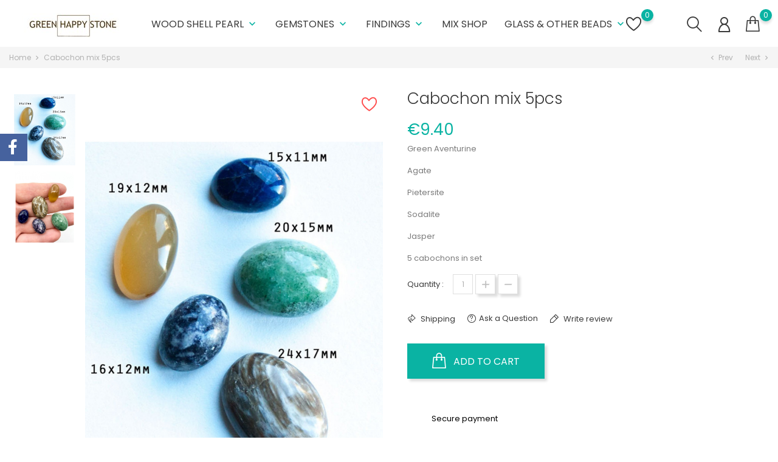

--- FILE ---
content_type: text/html; charset=utf-8
request_url: https://www.greenhappystone.com/home/43-cabochon-mix-5pcs.html
body_size: 21727
content:
<!doctype html>
    <html lang="en">

    <head>
        
            
        <meta charset="utf-8">
    
    
        <meta http-equiv="x-ua-compatible" content="ie=edge">
    

    
    <link rel="canonical" href="https://www.greenhappystone.com/home/43-cabochon-mix-5pcs.html">
    
    <title>Cabochon mix 5pcs</title>
    <meta name="description" content="Green Aventurine
Agate
Pietersite
Sodalite
Jasper
5 cabochons in set
">
    <meta name="keywords" content="">
            <link rel="canonical" href="https://www.greenhappystone.com/home/43-cabochon-mix-5pcs.html">
    
    
        
    

    
    <meta name="viewport" content="width=device-width, initial-scale=1">
    

    
    <link rel="icon" type="image/vnd.microsoft.icon" href="https://www.greenhappystone.com/img/favicon.ico?1761317164">
    <link rel="shortcut icon" type="image/x-icon" href="https://www.greenhappystone.com/img/favicon.ico?1761317164">
    

    
                <link rel="stylesheet" href="https://www.greenhappystone.com/themes/themeclothes/assets/cache/theme-08b53d218.css" type="text/css" media="all">
    
        

    
        
    
        <script type="text/javascript">
                      var BONINSTAGRAMSLICK_LIMIT = "8";
                      var BONINSTAGRAMSLICK_TYPE = "user";
                      var BONINSTAGRAMSLICK_USERID = "greenhappystone";
                      var bon_ask_url = "\/modules\/bonask\/ajax.php";
                      var bon_newsletter_url = "\/modules\/bonnewsletter\/ajax.php";
                      var bon_search_url = "\/modules\/bonsearch\/ajax.php";
                      var bon_wishlist_url = "\/modules\/bonwishlist\/ajax.php";
                      var countdown_days = "days";
                      var countdown_hr = "hr";
                      var countdown_min = "min";
                      var countdown_sec = "sec";
                      var isVersionGreaterOrEqualTo177 = true;
                      var l_code = "en_US";
                      var mollieSubAjaxUrl = "https:\/\/www.greenhappystone.com\/module\/mollie\/ajax";
                      var notice_countdown_days = "days";
                      var notice_countdown_hr = "hr";
                      var notice_countdown_min = "min";
                      var notice_countdown_sec = "sec";
                      var prestashop = {"cart":{"products":[],"totals":{"total":{"type":"total","label":"Total","amount":0,"value":"\u20ac0.00"},"total_including_tax":{"type":"total","label":"Total (tax incl.)","amount":0,"value":"\u20ac0.00"},"total_excluding_tax":{"type":"total","label":"Total (tax excl.)","amount":0,"value":"\u20ac0.00"}},"subtotals":{"products":{"type":"products","label":"Subtotal","amount":0,"value":"\u20ac0.00"},"discounts":null,"shipping":{"type":"shipping","label":"Shipping","amount":0,"value":""},"tax":{"type":"tax","label":"Included taxes","amount":0,"value":"\u20ac0.00"}},"products_count":0,"summary_string":"0 items","vouchers":{"allowed":0,"added":[]},"discounts":[],"minimalPurchase":5,"minimalPurchaseRequired":"A minimum shopping cart total of \u20ac5.00 (tax excl.) is required to validate your order. Current cart total is \u20ac0.00 (tax excl.)."},"currency":{"id":1,"name":"Euro","iso_code":"EUR","iso_code_num":"978","sign":"\u20ac"},"customer":{"lastname":null,"firstname":null,"email":null,"birthday":null,"newsletter":null,"newsletter_date_add":null,"optin":null,"website":null,"company":null,"siret":null,"ape":null,"is_logged":false,"gender":{"type":null,"name":null},"addresses":[]},"language":{"name":"English (English)","iso_code":"en","locale":"en-US","language_code":"en-us","is_rtl":"0","date_format_lite":"m\/d\/Y","date_format_full":"m\/d\/Y H:i:s","id":1},"page":{"title":"","canonical":"https:\/\/www.greenhappystone.com\/home\/43-cabochon-mix-5pcs.html","meta":{"title":"Cabochon mix 5pcs","description":"Green Aventurine\nAgate\nPietersite\nSodalite\nJasper\n5 cabochons in set\n","keywords":"","robots":"index"},"page_name":"product","body_classes":{"lang-en":true,"lang-rtl":false,"country-NL":true,"currency-EUR":true,"layout-full-width":true,"page-product":true,"tax-display-enabled":true,"product-id-43":true,"product-Cabochon mix 5pcs":true,"product-id-category-2":true,"product-id-manufacturer-0":true,"product-id-supplier-0":true,"product-available-for-order":true},"admin_notifications":[]},"shop":{"name":"Green Happy Stone","logo":"https:\/\/www.greenhappystone.com\/img\/logo-1761317164.jpg","stores_icon":"https:\/\/www.greenhappystone.com\/img\/logo_stores.png","favicon":"https:\/\/www.greenhappystone.com\/img\/favicon.ico"},"urls":{"base_url":"https:\/\/www.greenhappystone.com\/","current_url":"https:\/\/www.greenhappystone.com\/home\/43-cabochon-mix-5pcs.html","shop_domain_url":"https:\/\/www.greenhappystone.com","img_ps_url":"https:\/\/www.greenhappystone.com\/img\/","img_cat_url":"https:\/\/www.greenhappystone.com\/img\/c\/","img_lang_url":"https:\/\/www.greenhappystone.com\/img\/l\/","img_prod_url":"https:\/\/www.greenhappystone.com\/img\/p\/","img_manu_url":"https:\/\/www.greenhappystone.com\/img\/m\/","img_sup_url":"https:\/\/www.greenhappystone.com\/img\/su\/","img_ship_url":"https:\/\/www.greenhappystone.com\/img\/s\/","img_store_url":"https:\/\/www.greenhappystone.com\/img\/st\/","img_col_url":"https:\/\/www.greenhappystone.com\/img\/co\/","img_url":"https:\/\/www.greenhappystone.com\/themes\/themeclothes\/assets\/img\/","css_url":"https:\/\/www.greenhappystone.com\/themes\/themeclothes\/assets\/css\/","js_url":"https:\/\/www.greenhappystone.com\/themes\/themeclothes\/assets\/js\/","pic_url":"https:\/\/www.greenhappystone.com\/upload\/","pages":{"address":"https:\/\/www.greenhappystone.com\/address","addresses":"https:\/\/www.greenhappystone.com\/addresses","authentication":"https:\/\/www.greenhappystone.com\/login","cart":"https:\/\/www.greenhappystone.com\/cart","category":"https:\/\/www.greenhappystone.com\/index.php?controller=category","cms":"https:\/\/www.greenhappystone.com\/index.php?controller=cms","contact":"https:\/\/www.greenhappystone.com\/contact-us","discount":"https:\/\/www.greenhappystone.com\/discount","guest_tracking":"https:\/\/www.greenhappystone.com\/guest-tracking","history":"https:\/\/www.greenhappystone.com\/order-history","identity":"https:\/\/www.greenhappystone.com\/identity","index":"https:\/\/www.greenhappystone.com\/","my_account":"https:\/\/www.greenhappystone.com\/my-account","order_confirmation":"https:\/\/www.greenhappystone.com\/order-confirmation","order_detail":"https:\/\/www.greenhappystone.com\/index.php?controller=order-detail","order_follow":"https:\/\/www.greenhappystone.com\/order-follow","order":"https:\/\/www.greenhappystone.com\/order","order_return":"https:\/\/www.greenhappystone.com\/index.php?controller=order-return","order_slip":"https:\/\/www.greenhappystone.com\/credit-slip","pagenotfound":"https:\/\/www.greenhappystone.com\/page-not-found","password":"https:\/\/www.greenhappystone.com\/password-recovery","pdf_invoice":"https:\/\/www.greenhappystone.com\/index.php?controller=pdf-invoice","pdf_order_return":"https:\/\/www.greenhappystone.com\/index.php?controller=pdf-order-return","pdf_order_slip":"https:\/\/www.greenhappystone.com\/index.php?controller=pdf-order-slip","prices_drop":"https:\/\/www.greenhappystone.com\/prices-drop","product":"https:\/\/www.greenhappystone.com\/index.php?controller=product","search":"https:\/\/www.greenhappystone.com\/search","sitemap":"https:\/\/www.greenhappystone.com\/sitemap","stores":"https:\/\/www.greenhappystone.com\/stores","supplier":"https:\/\/www.greenhappystone.com\/supplier","register":"https:\/\/www.greenhappystone.com\/login?create_account=1","order_login":"https:\/\/www.greenhappystone.com\/order?login=1"},"alternative_langs":[],"theme_assets":"\/themes\/themeclothes\/assets\/","actions":{"logout":"https:\/\/www.greenhappystone.com\/?mylogout="},"no_picture_image":{"bySize":{"small_default":{"url":"https:\/\/www.greenhappystone.com\/img\/p\/en-default-small_default.jpg","width":98,"height":147},"cart_default":{"url":"https:\/\/www.greenhappystone.com\/img\/p\/en-default-cart_default.jpg","width":125,"height":188},"medium_default":{"url":"https:\/\/www.greenhappystone.com\/img\/p\/en-default-medium_default.jpg","width":452,"height":678},"home_default":{"url":"https:\/\/www.greenhappystone.com\/img\/p\/en-default-home_default.jpg","width":900,"height":900},"large_default":{"url":"https:\/\/www.greenhappystone.com\/img\/p\/en-default-large_default.jpg","width":800,"height":1200}},"small":{"url":"https:\/\/www.greenhappystone.com\/img\/p\/en-default-small_default.jpg","width":98,"height":147},"medium":{"url":"https:\/\/www.greenhappystone.com\/img\/p\/en-default-medium_default.jpg","width":452,"height":678},"large":{"url":"https:\/\/www.greenhappystone.com\/img\/p\/en-default-large_default.jpg","width":800,"height":1200},"legend":""}},"configuration":{"display_taxes_label":true,"display_prices_tax_incl":true,"is_catalog":false,"show_prices":true,"opt_in":{"partner":false},"quantity_discount":{"type":"discount","label":"Unit discount"},"voucher_enabled":0,"return_enabled":0},"field_required":[],"breadcrumb":{"links":[{"title":"Home","url":"https:\/\/www.greenhappystone.com\/"},{"title":"Cabochon mix 5pcs","url":"https:\/\/www.greenhappystone.com\/home\/43-cabochon-mix-5pcs.html"}],"count":2},"link":{"protocol_link":"https:\/\/","protocol_content":"https:\/\/"},"time":1764375056,"static_token":"66c75fc4f2fb8af885c14eeb0f016e31","token":"672416d2ecb96dcb3b5cdee5d67ff552","debug":false};
                      var psemailsubscription_subscription = "https:\/\/www.greenhappystone.com\/module\/ps_emailsubscription\/subscription";
                      var psr_icon_color = "#F19D76";
                      var static_token = "66c75fc4f2fb8af885c14eeb0f016e31";
                      var static_token_bon_ask = "66c75fc4f2fb8af885c14eeb0f016e31";
                      var static_token_bon_search = "66c75fc4f2fb8af885c14eeb0f016e31";
                      var static_token_bon_wishlist = "66c75fc4f2fb8af885c14eeb0f016e31";
                      var theme_sticky_cart = "1";
                      var theme_sticky_footer = "1";
                      var theme_sticky_header = "1";
               </script>
        

    
    <script type="text/javascript">
            var PURCHASE_TIME_SHOW = 7000;
            var PURCHASE_TIME_ACTIVE = 15000;
    </script><!--Start of Zendesk Chat Script-->

<!--End of Zendesk Chat Script-->



<!-- emarketing start -->










<!-- emarketing end --><script type="text/javascript">
      var BON_BAN_LIMIT = 4;
      var BON_BAN_DISPLAY_CAROUSEL = false;
      var BON_BAN_DISPLAY_ITEM_NB = false;
      var BON_BAN_CAROUSEL_NB = 4;
      var BON_BAN_CAROUSEL_MARGIN = 20;
      var BON_BAN_CAROUSEL_LOOP = false;
      var BON_BAN_CAROUSEL_NAV = 1;
      var BON_BAN_CAROUSEL_DOTS = 1;
  </script>

<script type="text/javascript">
      var BON_NEWSLETTER_BACKGROUND = '#333333';
      var BON_NEWSLETTER_OPACITY = 0.75;
      var BON_NEWSLETTER_ANIMATION = 500;
      var BON_NEWSLETTER_TIME = 1000;
      var BON_NEWSLETTER_PROMO = false;
      var BON_NEWSLETTER_DISPLAY = 'fade';
  </script>

<script type="text/javascript">
      var BON_PROMOTION_LIMIT = 4;
      var BON_PROMOTION_DISPLAY_CAROUSEL = false;
      var BON_PROMOTION_DISPLAY_ITEM_NB = 6;
      var BON_PROMOTION_CAROUSEL_NB = 3;
      var BON_PROMOTION_CAROUSEL_MARGIN = 5000;
      var BON_PROMOTION_CAROUSEL_LOOP = false;
      var BON_PROMOTION_CAROUSEL_NAV = 1;
      var BON_PROMOTION_CAROUSEL_DOTS = 1;
      var BON_PROMOTION_CAROUSEL_AUTOPLAY = 1;
  </script>

                                        <style>
                    #_desktop_top_menu .top-menu .nav-arrows>a {
    display: block;
}
                </style>
                                    <script async src="https://www.googletagmanager.com/gtag/js?id=UA-197635521-1"></script>
<script>
  window.dataLayer = window.dataLayer || [];
  function gtag(){dataLayer.push(arguments);}
  gtag('js', new Date());
  gtag(
    'config',
    'UA-197635521-1',
    {
      'debug_mode':false
      , 'anonymize_ip': true                }
  );
</script>

<script type="text/javascript">
      var BON_SLICK_CAROUSEL_LOOP = 1;
      var BON_SLICK_CAROUSEL_NAV = 1;
      var BON_SLICK_CAROUSEL_DOTS = 1;
      var BON_SLICK_CAROUSEL_DRAG = 1;
      var BON_SLICK_CAROUSEL_AUTOPLAY = 1;
      var BON_SLICK_CAROUSEL_TIME = 5000;
  </script>

<link href="https://fonts.googleapis.com/icon?family=Material+Icons" rel="stylesheet">
<script type="text/javascript">
      var BON_HTML_LIMIT = 3;
      var BON_HTML_DISPLAY_CAROUSEL = 1;
      var BON_HTML_DISPLAY_ITEM_NB = false;
      var BON_HTML_CAROUSEL_NB = 3;
      var BON_HTML_CAROUSEL_MARGIN = 20;
      var BON_HTML_CAROUSEL_LOOP = false;
      var BON_HTML_CAROUSEL_NAV = false;
      var BON_HTML_CAROUSEL_DOTS = false;
  </script>


    

            
    <meta property="og:type" content="product">
    <meta property="og:url" content="https://www.greenhappystone.com/home/43-cabochon-mix-5pcs.html">
    <meta property="og:title" content="Cabochon mix 5pcs">
    <meta property="og:site_name" content="Green Happy Stone">
    <meta property="og:description" content="Green Aventurine
Agate
Pietersite
Sodalite
Jasper
5 cabochons in set
">
    <meta property="og:image" content="https://www.greenhappystone.com/74-large_default/cabochon-mix-5pcs.jpg">
    <meta property="product:pretax_price:amount" content="7.768595">
    <meta property="product:pretax_price:currency" content="EUR">
    <meta property="product:price:amount" content="9.4">
    <meta property="product:price:currency" content="EUR">
        
    </head>

    <body id="product" class="lang-en country-nl currency-eur layout-full-width page-product tax-display-enabled product-id-43 product-cabochon-mix-5pcs product-id-category-2 product-id-manufacturer-0 product-id-supplier-0 product-available-for-order">

        
        
        

        <main>
            
                            

            <header id="header">
                
                    
        <div class="header-banner">
            
        </div>
    

    
    <nav class="header-nav">
        <div class="container">
            <div class="row">
                <div class="" id="_mobile_logo">
                                        <a href="https://www.greenhappystone.com/">
                        <img class="logo" src="https://www.greenhappystone.com/img/logo-1761317164.jpg" alt="Green Happy Stone">
                    </a>
                                    </div>
                <div class="hidden-sm-down">
                    <div class="col-md-5 col-xs-12">
                        
                    </div>
                    <div class="col-md-7 right-nav">
                        
                    </div>
                </div>
                <div class="hidden-md-up text-sm-center mobile">
                    <div class="float-xs-left" id="menu-icon">
                        <i class="fl-outicons-lines7"></i>
                    </div>
                                        <div class="float-xs-right" id="_mobile_setting-header"></div>
                                    </div>
            </div>
        </div>
    </nav>
    

    
    <div class="header-top revealOnScroll animated fadeInUp" data-animation="fadeInUp">
        <div class="container">
            <div class="row">
                <div class="col-md-12 position-static">
                    <div class="hidden-sm-down" id="_desktop_logo">
                                                <h1>
                            <a href="https://www.greenhappystone.com/">
                                <img class="logo" src="https://www.greenhappystone.com/img/logo-1761317164.jpg" alt="Green Happy Stone">
                            </a>
                        </h1>
                                            </div>
                            

    <div class="menu js-top-menu position-static hidden-sm-down" id="_desktop_top_menu">
        
        <ul class="top-menu" id="top-menu"  data-depth="0">
                <li class="category" id="category-10">
                        <a class="dropdown-item" href="https://www.greenhappystone.com/10-wood-shell-pearl" data-depth="0" >
                                                                                                                                         <span class="float-xs-right hidden-md-up">
                        <span data-target="#top_sub_menu_69153" data-toggle="collapse" class="navbar-toggler collapse-icons">
                            <i class="material-icons add">&#xE313;</i>
                            <i class="material-icons remove">&#xE316;</i>
                        </span>
                    </span>
                                        Wood Shell Pearl
            </a>
                        <div  class="popover sub-menu js-sub-menu collapse"  id="top_sub_menu_69153">
                
        <ul class="top-menu"  data-depth="1">
                <li class="category" id="category-20">
                        <a class="dropdown-item dropdown-submenu" href="https://www.greenhappystone.com/20-pendants-and-components" data-depth="1" >
                                                        Pendants and components
            </a>
                    </li>
                <li class="category" id="category-21">
                        <a class="dropdown-item dropdown-submenu" href="https://www.greenhappystone.com/21-wooden-beads" data-depth="1" >
                                                        Wooden beads
            </a>
                    </li>
                <li class="category" id="category-16">
                        <a class="dropdown-item dropdown-submenu" href="https://www.greenhappystone.com/16-shell-" data-depth="1" >
                                                        Shell
            </a>
                    </li>
                <li class="category" id="category-15">
                        <a class="dropdown-item dropdown-submenu" href="https://www.greenhappystone.com/15-freshwater-pearl" data-depth="1" >
                                                        Freshwater pearl
            </a>
                    </li>
            </ul>
     <section id="bonbannersmenu">
  <div class="container">
    <ul class="row">
            <li
        class="bonbannersmanu-item col-xs-12 col-sm-12 col-md-6 col-lg-4 ">
        <a href="https://www.greenhappystone.com/12-cabochons" > <img
          class="img-responsive" src="/modules/bonbannermenu/views/img/dc409ea1b05607e194766a28aaeb353716a21fde_banner3kuvaa2.jpg"
          alt="banner" />
        <div class="banner-inner">
                    <h1>Cabochons</h1>
<p><span>Shop Now!</span></p>
                  </div>
        </a>
      </li>
            <li
        class="bonbannersmanu-item col-xs-12 col-sm-12 col-md-6 col-lg-4 ">
        <a href="https://www.greenhappystone.com/29-cut-stones" > <img
          class="img-responsive" src="/modules/bonbannermenu/views/img/02b330cd658ab3b16e22a0aab703bc7f69d55e01_banner3kuvaa3.jpg"
          alt="banner" />
        <div class="banner-inner">
                    <h3>Faceted stones</h3>
<p><span>Shop Now!</span></p>
                  </div>
        </a>
      </li>
            <li
        class="bonbannersmanu-item col-xs-12 col-sm-12 col-md-6 col-lg-4 ">
        <a href="https://www.greenhappystone.com/24-indian-beads" > <img
          class="img-responsive" src="/modules/bonbannermenu/views/img/8b75e7c2e5b14d914fdc9adfedc06e04b8e635a8_banner3kuvaa1.jpg"
          alt="banner" />
        <div class="banner-inner">
                    <h1>Indian Glass Beads</h1>
<p><span>Shop Now!</span></p>
                  </div>
        </a>
      </li>
          </ul>
  </div>
</section>
        

            </div>

                    </li>
                <li class="category" id="category-11">
                        <a class="dropdown-item" href="https://www.greenhappystone.com/11-gemstones" data-depth="0" >
                                                                                                                                         <span class="float-xs-right hidden-md-up">
                        <span data-target="#top_sub_menu_60469" data-toggle="collapse" class="navbar-toggler collapse-icons">
                            <i class="material-icons add">&#xE313;</i>
                            <i class="material-icons remove">&#xE316;</i>
                        </span>
                    </span>
                                        Gemstones
            </a>
                        <div  class="popover sub-menu js-sub-menu collapse"  id="top_sub_menu_60469">
                
        <ul class="top-menu"  data-depth="1">
                <li class="category" id="category-12">
                        <a class="dropdown-item dropdown-submenu" href="https://www.greenhappystone.com/12-cabochons" data-depth="1" >
                                                        Cabochons
            </a>
                    </li>
                <li class="category" id="category-17">
                        <a class="dropdown-item dropdown-submenu" href="https://www.greenhappystone.com/17-beads" data-depth="1" >
                                                        Beads
            </a>
                    </li>
                <li class="category" id="category-19">
                        <a class="dropdown-item dropdown-submenu" href="https://www.greenhappystone.com/19-pendants" data-depth="1" >
                                                        Pendants
            </a>
                    </li>
                <li class="category" id="category-22">
                        <a class="dropdown-item dropdown-submenu" href="https://www.greenhappystone.com/22-egg-and-sphere" data-depth="1" >
                                                        Egg and sphere
            </a>
                    </li>
                <li class="category" id="category-29">
                        <a class="dropdown-item dropdown-submenu" href="https://www.greenhappystone.com/29-cut-stones" data-depth="1" >
                                                        Cut stones
            </a>
                    </li>
            </ul>
     <section id="bonbannersmenu">
  <div class="container">
    <ul class="row">
            <li
        class="bonbannersmanu-item col-xs-12 col-sm-12 col-md-6 col-lg-4 ">
        <a href="https://www.greenhappystone.com/12-cabochons" > <img
          class="img-responsive" src="/modules/bonbannermenu/views/img/dc409ea1b05607e194766a28aaeb353716a21fde_banner3kuvaa2.jpg"
          alt="banner" />
        <div class="banner-inner">
                    <h1>Cabochons</h1>
<p><span>Shop Now!</span></p>
                  </div>
        </a>
      </li>
            <li
        class="bonbannersmanu-item col-xs-12 col-sm-12 col-md-6 col-lg-4 ">
        <a href="https://www.greenhappystone.com/29-cut-stones" > <img
          class="img-responsive" src="/modules/bonbannermenu/views/img/02b330cd658ab3b16e22a0aab703bc7f69d55e01_banner3kuvaa3.jpg"
          alt="banner" />
        <div class="banner-inner">
                    <h3>Faceted stones</h3>
<p><span>Shop Now!</span></p>
                  </div>
        </a>
      </li>
            <li
        class="bonbannersmanu-item col-xs-12 col-sm-12 col-md-6 col-lg-4 ">
        <a href="https://www.greenhappystone.com/24-indian-beads" > <img
          class="img-responsive" src="/modules/bonbannermenu/views/img/8b75e7c2e5b14d914fdc9adfedc06e04b8e635a8_banner3kuvaa1.jpg"
          alt="banner" />
        <div class="banner-inner">
                    <h1>Indian Glass Beads</h1>
<p><span>Shop Now!</span></p>
                  </div>
        </a>
      </li>
          </ul>
  </div>
</section>
        

            </div>

                    </li>
                <li class="category" id="category-14">
                        <a class="dropdown-item" href="https://www.greenhappystone.com/14-findings-" data-depth="0" >
                                                                                                                                         <span class="float-xs-right hidden-md-up">
                        <span data-target="#top_sub_menu_69195" data-toggle="collapse" class="navbar-toggler collapse-icons">
                            <i class="material-icons add">&#xE313;</i>
                            <i class="material-icons remove">&#xE316;</i>
                        </span>
                    </span>
                                        Findings
            </a>
                        <div  class="popover sub-menu js-sub-menu collapse"  id="top_sub_menu_69195">
                
        <ul class="top-menu"  data-depth="1">
                <li class="category" id="category-18">
                        <a class="dropdown-item dropdown-submenu" href="https://www.greenhappystone.com/18-silver-gold-and-vermeil" data-depth="1" >
                                                        Silver, gold and vermeil
            </a>
                    </li>
                <li class="category" id="category-23">
                        <a class="dropdown-item dropdown-submenu" href="https://www.greenhappystone.com/23-jewellery-findings" data-depth="1" >
                                                        Jewellery findings
            </a>
                    </li>
            </ul>
     <section id="bonbannersmenu">
  <div class="container">
    <ul class="row">
            <li
        class="bonbannersmanu-item col-xs-12 col-sm-12 col-md-6 col-lg-4 ">
        <a href="https://www.greenhappystone.com/12-cabochons" > <img
          class="img-responsive" src="/modules/bonbannermenu/views/img/dc409ea1b05607e194766a28aaeb353716a21fde_banner3kuvaa2.jpg"
          alt="banner" />
        <div class="banner-inner">
                    <h1>Cabochons</h1>
<p><span>Shop Now!</span></p>
                  </div>
        </a>
      </li>
            <li
        class="bonbannersmanu-item col-xs-12 col-sm-12 col-md-6 col-lg-4 ">
        <a href="https://www.greenhappystone.com/29-cut-stones" > <img
          class="img-responsive" src="/modules/bonbannermenu/views/img/02b330cd658ab3b16e22a0aab703bc7f69d55e01_banner3kuvaa3.jpg"
          alt="banner" />
        <div class="banner-inner">
                    <h3>Faceted stones</h3>
<p><span>Shop Now!</span></p>
                  </div>
        </a>
      </li>
            <li
        class="bonbannersmanu-item col-xs-12 col-sm-12 col-md-6 col-lg-4 ">
        <a href="https://www.greenhappystone.com/24-indian-beads" > <img
          class="img-responsive" src="/modules/bonbannermenu/views/img/8b75e7c2e5b14d914fdc9adfedc06e04b8e635a8_banner3kuvaa1.jpg"
          alt="banner" />
        <div class="banner-inner">
                    <h1>Indian Glass Beads</h1>
<p><span>Shop Now!</span></p>
                  </div>
        </a>
      </li>
          </ul>
  </div>
</section>
        

            </div>

                    </li>
                <li class="category" id="category-9">
                        <a class="dropdown-item" href="https://www.greenhappystone.com/9-mix-shop" data-depth="0" >
                                                                                                 Mix shop
            </a>
                    </li>
                <li class="category" id="category-27">
                        <a class="dropdown-item" href="https://www.greenhappystone.com/27-glass-other-beads" data-depth="0" >
                                                                                                                                         <span class="float-xs-right hidden-md-up">
                        <span data-target="#top_sub_menu_38887" data-toggle="collapse" class="navbar-toggler collapse-icons">
                            <i class="material-icons add">&#xE313;</i>
                            <i class="material-icons remove">&#xE316;</i>
                        </span>
                    </span>
                                        Glass &amp; other beads
            </a>
                        <div  class="popover sub-menu js-sub-menu collapse"  id="top_sub_menu_38887">
                
        <ul class="top-menu"  data-depth="1">
                <li class="category" id="category-24">
                        <a class="dropdown-item dropdown-submenu" href="https://www.greenhappystone.com/24-indian-beads" data-depth="1" >
                                                        Indian beads
            </a>
                    </li>
                <li class="category" id="category-25">
                        <a class="dropdown-item dropdown-submenu" href="https://www.greenhappystone.com/25-greek-ceramic" data-depth="1" >
                                                        Greek ceramic
            </a>
                    </li>
                <li class="category" id="category-26">
                        <a class="dropdown-item dropdown-submenu" href="https://www.greenhappystone.com/26-seed-beads" data-depth="1" >
                                                        Seed beads
            </a>
                    </li>
                <li class="category" id="category-28">
                        <a class="dropdown-item dropdown-submenu" href="https://www.greenhappystone.com/28-czech-beads" data-depth="1" >
                                                        Czech beads
            </a>
                    </li>
                <li class="category" id="category-31">
                        <a class="dropdown-item dropdown-submenu" href="https://www.greenhappystone.com/31-beads-and-components" data-depth="1" >
                                                        Beads and components
            </a>
                    </li>
            </ul>
     <section id="bonbannersmenu">
  <div class="container">
    <ul class="row">
            <li
        class="bonbannersmanu-item col-xs-12 col-sm-12 col-md-6 col-lg-4 ">
        <a href="https://www.greenhappystone.com/12-cabochons" > <img
          class="img-responsive" src="/modules/bonbannermenu/views/img/dc409ea1b05607e194766a28aaeb353716a21fde_banner3kuvaa2.jpg"
          alt="banner" />
        <div class="banner-inner">
                    <h1>Cabochons</h1>
<p><span>Shop Now!</span></p>
                  </div>
        </a>
      </li>
            <li
        class="bonbannersmanu-item col-xs-12 col-sm-12 col-md-6 col-lg-4 ">
        <a href="https://www.greenhappystone.com/29-cut-stones" > <img
          class="img-responsive" src="/modules/bonbannermenu/views/img/02b330cd658ab3b16e22a0aab703bc7f69d55e01_banner3kuvaa3.jpg"
          alt="banner" />
        <div class="banner-inner">
                    <h3>Faceted stones</h3>
<p><span>Shop Now!</span></p>
                  </div>
        </a>
      </li>
            <li
        class="bonbannersmanu-item col-xs-12 col-sm-12 col-md-6 col-lg-4 ">
        <a href="https://www.greenhappystone.com/24-indian-beads" > <img
          class="img-responsive" src="/modules/bonbannermenu/views/img/8b75e7c2e5b14d914fdc9adfedc06e04b8e635a8_banner3kuvaa1.jpg"
          alt="banner" />
        <div class="banner-inner">
                    <h1>Indian Glass Beads</h1>
<p><span>Shop Now!</span></p>
                  </div>
        </a>
      </li>
          </ul>
  </div>
</section>
        

            </div>

                    </li>
            </ul>
            
        <div class="clearfix"></div>
    </div>    <div id="_desktop_user_info">
        <div class="user-info">
                            <a class="bon-tooltip" href="https://www.greenhappystone.com/my-account" rel="nofollow">
                    <i class="fl-outicons-user189"></i></a>
                        <div class="bon-login-popup">
                <div class="bon-login-popup-button">
                                            <a class="bon-login btn btn-primary" href="https://www.greenhappystone.com/my-account" rel="nofollow">Sign in
                        </a>
                        <a class="bon-login btn btn-primary" href="https://www.greenhappystone.com/login?create_account=1" rel="nofollow">Create
                            account
                        </a>
                        
                                    </div>

            </div>
        </div>
    </div>    <div id="_desktop_cart">
        <div class="blockcart cart-preview inactive" data-refresh-url="//www.greenhappystone.com/module/ps_shoppingcart/ajax">
            <div class="header">
                <div class="no-items alert alert-info">There are no more items in your cart</div>

                <a class="bon-tooltip" rel="nofollow" href="//www.greenhappystone.com/cart?action=show">
                    <i class="fl-line-icon-set-shopping63"></i>
                    <span class="cart-products-count">0</span>
                </a>
            </div>
        </div>
    </div><div id="_desktop_search_widget" class="bonsearch" data-search-controller-url=https://www.greenhappystone.com/search">
        <span class="bonsearch_button current">
            <i class="fl-outicons-magnifying-glass34"></i>
        </span>
      <div class="bonsearch_box bon_drop_down">
        <form method="get" action="https://www.greenhappystone.com/search" id="searchbox">
            <input type="hidden" name="controller" value="search" />
            <input type="text" id="input_search" name="search_query" placeholder="Search" class="ui-autocomplete-input" autocomplete="off" />
            <button class="bonsearch_btn" type="submit"></button>
            <div id="search_popup"></div>
        </form>
      </div>
</div>

<div id="bonwishlist">
    <div class="block-wishlist">
        <a class="wishlist-tooltip" href="#">
            <i class="fl-outicons-heart373"></i>
            <span id="wishlist-count" class="wishlist-count"> </span>
        </a>
        <div id="wishlist-popup">
            <div class="wishlist-wrapper">
                                    <h6 class="no-items alert alert-info">There are no more items in your wishlist
                    </h6>
                            </div>
        </div>
        <h6 class="no-items-js alert alert-info">There are no more items in your wishlist
        </h6>
    </div>
</div>
                    <div id="_desktop_setting-header">
                        <i class="current fl-outicons-gear40"></i>
                        <div class="setting-header-inner"></div>
                    </div>


                    <div class="clearfix"></div>
                </div>
            </div>
            <div id="mobile_top_menu_wrapper" class="row hidden-md-up" style="display:none;">
                <div class="js-top-menu mobile" id="_mobile_top_menu"></div>
                <div class="js-top-menu-bottom">
                    <div id="_mobile_currency_selector"></div>
                    <div id="_mobile_language_selector"></div>
                    <div id="_mobile_contact_link"></div>
                </div>
            </div>
        </div>
    </div>
    
                    
            </header>

            
            
        <aside id="notifications">
        <div class="container">
            
            
            
                    </div>
    </aside>
                

            <section id="wrapper">
                                
                
                
    <nav data-depth="2" class="breadcrumb hidden-sm-down revealOnScroll animated fadeInUp" data-animation="fadeInUp">
        <div class="breadcrumb-wrapper">
            <div class="container">
                <ol itemscope itemtype="http://schema.org/BreadcrumbList">
                    
                                        
                    <li itemprop="itemListElement" itemscope itemtype="http://schema.org/ListItem">
                        <a itemprop="item" href="https://www.greenhappystone.com/">
                            <span itemprop="name">Home</span>
                        </a>
                        <meta itemprop="position" content="1">
                    </li>
                    
                                        
                    <li itemprop="itemListElement" itemscope itemtype="http://schema.org/ListItem">
                        <a itemprop="item" href="https://www.greenhappystone.com/home/43-cabochon-mix-5pcs.html">
                            <span itemprop="name">Cabochon mix 5pcs</span>
                        </a>
                        <meta itemprop="position" content="2">
                    </li>
                    
                                        
                </ol>
                <section id="product-button" class="clearfix">
        <div class="next-product-button">
        <a class="btn_next" href="https://www.greenhappystone.com/home/42-cabochon-mix-4pcs.html" id="prev_link">
            <span>
                <i class="icon-chevron-left left"></i>
                <i class="material-icons">chevron_left</i>
                Prev
            </span>
        </a>
                <div class="product-button-hover" style="width: 150px">
                        <a href="https://www.greenhappystone.com/home/42-cabochon-mix-4pcs.html">
                <img class="replace-2x img-responsive" src="https://www.greenhappystone.com/72-home_default/cabochon-mix-4pcs.jpg" alt="Cabochon mix 4pcs" />
            </a>
            <a href="https://www.greenhappystone.com/home/42-cabochon-mix-4pcs.html">
                <h5 class="product-name">
                    <span class="product-name">
                        Cabochon mix 4pcs
                    </span>
                </h5>
            </a>
        </div>
            </div>
            <div class="prev-product-button">
        <a class="btn_prev" href="https://www.greenhappystone.com/home/44-cabochon-mix-5-pcs.html" id="next_link">
            <span>
                Next
                <i class="icon-chevron-right right"></i>
                <i class="material-icons">chevron_right</i>
            </span>
        </a>
                <div class="product-button-hover" style="width: 150px">
                        <a href="https://www.greenhappystone.com/home/44-cabochon-mix-5-pcs.html">
                <img class="replace-2x img-responsive" src="https://www.greenhappystone.com/76-home_default/cabochon-mix-5-pcs.jpg" alt="Cabochon mix 5 pcs" />
            </a>
            <a href="https://www.greenhappystone.com/home/44-cabochon-mix-5-pcs.html">
                <h5 class="product-name">
                    <span class="product-name">
                        Cabochon mix 5 pcs
                    </span>
                </h5>
            </a>
        </div>
            </div>
    </section>

            </div>
        </div>
    </nav>                
                                <div class="container">
                                        

                    
    <div id="content-wrapper">
        
        
    <div class="revealOnScroll animated fadeInUp" data-animation="fadeInUp" id="main" itemscope itemtype="https://schema.org/Product">

        <meta itemprop="url" content="https://www.greenhappystone.com/home/43-cabochon-mix-5pcs.html">

        <div class="row">
            <div class="col-md-6">
                
                <section class="page-content" id="content">
                    
                    
                        <div class="images-container">
        
            <div class="product-cover" data-toggle="modal" data-target="#bon-modal-gallery">
                
                    <ul class="product-flags">
                                            </ul>
                
                                    <img class="js-qv-product-cover" src="https://www.greenhappystone.com/74-large_default/cabochon-mix-5pcs.jpg" alt="" title="" style="width:100%;" itemprop="image">
                    <div class="layer" data-toggle="modal" data-target="bon-modal-gallery"></div>
                
            <div class="bonwishlist-hook-wrapper" data-id-product="43">
                
<i class="wish-button fl-outicons-heart373"></i>
            </div>

        </div>
        

        
        <div class="js-qv-mask mask">
            <ul class="product-images js-qv-product-images">
                                <li class="thumb-container" data-image-large-src="https://www.greenhappystone.com/74-large_default/cabochon-mix-5pcs.jpg">
                    <img class="thumb js-thumb  selected " data-image-medium-src="https://www.greenhappystone.com/74-medium_default/cabochon-mix-5pcs.jpg" data-image-large-src="https://www.greenhappystone.com/74-large_default/cabochon-mix-5pcs.jpg" src="https://www.greenhappystone.com/74-home_default/cabochon-mix-5pcs.jpg" alt="" title="" itemprop="image">



                </li>
                                <li class="thumb-container" data-image-large-src="https://www.greenhappystone.com/75-large_default/cabochon-mix-5pcs.jpg">
                    <img class="thumb js-thumb " data-image-medium-src="https://www.greenhappystone.com/75-medium_default/cabochon-mix-5pcs.jpg" data-image-large-src="https://www.greenhappystone.com/75-large_default/cabochon-mix-5pcs.jpg" src="https://www.greenhappystone.com/75-home_default/cabochon-mix-5pcs.jpg" alt="" title="" itemprop="image">



                </li>
                            </ul>
        </div>
        
    </div>
                        
                    
                </section>
                
            </div>
            <div class="col-md-6 product-page-right">
                
                
                <h1 class="h1" itemprop="name">Cabochon mix 5pcs</h1>
                
                
                
                            <div class="product-prices">
            
                <div class="product-price h5 " itemprop="offers" itemscope itemtype="https://schema.org/Offer">
                    <link itemprop="availability" href="https://schema.org/InStock" />
                    <meta itemprop="priceCurrency" content="EUR">

            <div class="current-price">
                <span itemprop="price" content="9.4">€9.40</span>
                
                                
                
            </div>

            
                        
        </div>
        


        
                

        
                

        
                

        
                




        <div class="tax-shipping-delivery-label">
            
            
                                            </div>
    </div>
                    
                
                
                
<div class="product-list-reviews" data-id="43" data-url="https://www.greenhappystone.com/module/productcomments/CommentGrade">
  <div class="grade-stars small-stars"></div>
  <div class="comments-nb"></div>
</div>


                





                <meta itemprop="sku" content="1234" />
                <meta itemprop="mpn" content="1234" />
                






                <div class="product-information">
                    
                    <div id="product-description-short-43" itemprop="description"><p>Green Aventurine</p>
<p>Agate</p>
<p>Pietersite</p>
<p>Sodalite</p>
<p>Jasper</p>
<p>5 cabochons in set</p>
<p></p>
                    </div>
                    
                                        <div class="product-actions">

                        
                        <form action="https://www.greenhappystone.com/cart" method="post" id="add-to-cart-or-refresh">
                            <div class="image-sticky-wrapper">
                                <img class="js-qv-product-cover" src="https://www.greenhappystone.com/74-large_default/cabochon-mix-5pcs.jpg" alt="" title="" style="width:100%;" itemprop="image">
                            </div>
                            <div class="bon-sticky-name">
                                <h1 class="h1" itemprop="name">Cabochon mix 5pcs</h1>
                                
                                            <div class="product-prices">
            
                <div class="product-price h5 " itemprop="offers" itemscope itemtype="https://schema.org/Offer">
                    <link itemprop="availability" href="https://schema.org/InStock" />
                    <meta itemprop="priceCurrency" content="EUR">

            <div class="current-price">
                <span itemprop="price" content="9.4">€9.40</span>
                
                                
                
            </div>

            
                        
        </div>
        


        
                

        
                

        
                

        
                




        <div class="tax-shipping-delivery-label">
            
            
                                            </div>
    </div>
                                    
                                
                            </div>
                            <input type="hidden" name="token" value="66c75fc4f2fb8af885c14eeb0f016e31">
                            <input type="hidden" name="id_product" value="43" id="product_page_product_id">
                            <input type="hidden" name="id_customization" value="0" id="product_customization_id">
                            
                                                        

                            
                                <section class="product-discounts">
            </section>                            
                            
                                <div class="product-variants">
        
    </div>                            

                            

                            
    <div class="product-add-to-cart">
                
        <div class="product-quantity clearfix">
            <div class="qty">
                <span class="control-label">Quantity :</span>
                <input type="text" name="qty" id="quantity_wanted" value="1" class="input-group" min="1" aria-label="Quantity">
            </div>
            <div class="product-tab-review-wrapper">
                    <div class="bon-product-popup">
                                    <a class="title-popup-1" data-toggle="modal" data-target="#modal-popup-1"> Shipping</a>
                                        <div class="desc-popup-1">
                    <div class="modal fade" id="modal-popup-1"  aria-hidden="true">
                        <div class="modal-dialog modal-dialog-centered" role="document">
                            <div class="modal-content">
                                <div class="modal-header">
                                    <button type="button" class="popup-close" data-dismiss="modal" aria-label="Close"></button>
                                </div>
                                <div class="modal-body">
                                    <div class="delivery-information-popup">
<h2 class="delivery-title">Shipping</h2>
<p class="MsoNormal" style="line-height:normal;"><span style="font-size:14pt;font-family:'Ubuntu Mono';" lang="en-us" xml:lang="en-us">Postal costs</span><span style="font-size:12pt;font-family:'Ubuntu Mono';" lang="en-us" xml:lang="en-us"></span></p>
<p class="MsoNormal" style="line-height:normal;"><span style="font-size:12pt;font-family:'Ubuntu Mono';" lang="en-us" xml:lang="en-us">EU shipping costs are 7.95 Eur</span></p>
<p class="MsoNormal" style="line-height:normal;"><span style="font-size:12pt;font-family:'Ubuntu Mono';" lang="en-us" xml:lang="en-us">Netherlands 3.95 Eur</span></p>
<!-- [if gte mso 9]><xml>
 <o:OfficeDocumentSettings>
  <o:AllowPNG/>
 </o:OfficeDocumentSettings>
</xml><![endif]--><!-- [if gte mso 9]><xml>
 <w:WordDocument>
  <w:View>Normal</w:View>
  <w:Zoom>0</w:Zoom>
  <w:TrackMoves/>
  <w:TrackFormatting/>
  <w:PunctuationKerning/>
  <w:ValidateAgainstSchemas/>
  <w:SaveIfXMLInvalid>false</w:SaveIfXMLInvalid>
  <w:IgnoreMixedContent>false</w:IgnoreMixedContent>
  <w:AlwaysShowPlaceholderText>false</w:AlwaysShowPlaceholderText>
  <w:DoNotPromoteQF/>
  <w:LidThemeOther>en-NL</w:LidThemeOther>
  <w:LidThemeAsian>X-NONE</w:LidThemeAsian>
  <w:LidThemeComplexScript>X-NONE</w:LidThemeComplexScript>
  <w:Compatibility>
   <w:BreakWrappedTables/>
   <w:SnapToGridInCell/>
   <w:WrapTextWithPunct/>
   <w:UseAsianBreakRules/>
   <w:DontGrowAutofit/>
   <w:SplitPgBreakAndParaMark/>
   <w:EnableOpenTypeKerning/>
   <w:DontFlipMirrorIndents/>
   <w:OverrideTableStyleHps/>
  </w:Compatibility>
  <m:mathPr>
   <m:mathFont m:val="Cambria Math"/>
   <m:brkBin m:val="before"/>
   <m:brkBinSub m:val="&#45;-"/>
   <m:smallFrac m:val="off"/>
   <m:dispDef/>
   <m:lMargin m:val="0"/>
   <m:rMargin m:val="0"/>
   <m:defJc m:val="centerGroup"/>
   <m:wrapIndent m:val="1440"/>
   <m:intLim m:val="subSup"/>
   <m:naryLim m:val="undOvr"/>
  </m:mathPr></w:WordDocument>
</xml><![endif]--><!-- [if gte mso 9]><xml>
 <w:LatentStyles DefLockedState="false" DefUnhideWhenUsed="false"
  DefSemiHidden="false" DefQFormat="false" DefPriority="99"
  LatentStyleCount="376">
  <w:LsdException Locked="false" Priority="0" QFormat="true" Name="Normal"/>
  <w:LsdException Locked="false" Priority="9" QFormat="true" Name="heading 1"/>
  <w:LsdException Locked="false" Priority="9" SemiHidden="true"
   UnhideWhenUsed="true" QFormat="true" Name="heading 2"/>
  <w:LsdException Locked="false" Priority="9" SemiHidden="true"
   UnhideWhenUsed="true" QFormat="true" Name="heading 3"/>
  <w:LsdException Locked="false" Priority="9" SemiHidden="true"
   UnhideWhenUsed="true" QFormat="true" Name="heading 4"/>
  <w:LsdException Locked="false" Priority="9" SemiHidden="true"
   UnhideWhenUsed="true" QFormat="true" Name="heading 5"/>
  <w:LsdException Locked="false" Priority="9" SemiHidden="true"
   UnhideWhenUsed="true" QFormat="true" Name="heading 6"/>
  <w:LsdException Locked="false" Priority="9" SemiHidden="true"
   UnhideWhenUsed="true" QFormat="true" Name="heading 7"/>
  <w:LsdException Locked="false" Priority="9" SemiHidden="true"
   UnhideWhenUsed="true" QFormat="true" Name="heading 8"/>
  <w:LsdException Locked="false" Priority="9" SemiHidden="true"
   UnhideWhenUsed="true" QFormat="true" Name="heading 9"/>
  <w:LsdException Locked="false" SemiHidden="true" UnhideWhenUsed="true"
   Name="index 1"/>
  <w:LsdException Locked="false" SemiHidden="true" UnhideWhenUsed="true"
   Name="index 2"/>
  <w:LsdException Locked="false" SemiHidden="true" UnhideWhenUsed="true"
   Name="index 3"/>
  <w:LsdException Locked="false" SemiHidden="true" UnhideWhenUsed="true"
   Name="index 4"/>
  <w:LsdException Locked="false" SemiHidden="true" UnhideWhenUsed="true"
   Name="index 5"/>
  <w:LsdException Locked="false" SemiHidden="true" UnhideWhenUsed="true"
   Name="index 6"/>
  <w:LsdException Locked="false" SemiHidden="true" UnhideWhenUsed="true"
   Name="index 7"/>
  <w:LsdException Locked="false" SemiHidden="true" UnhideWhenUsed="true"
   Name="index 8"/>
  <w:LsdException Locked="false" SemiHidden="true" UnhideWhenUsed="true"
   Name="index 9"/>
  <w:LsdException Locked="false" Priority="39" SemiHidden="true"
   UnhideWhenUsed="true" Name="toc 1"/>
  <w:LsdException Locked="false" Priority="39" SemiHidden="true"
   UnhideWhenUsed="true" Name="toc 2"/>
  <w:LsdException Locked="false" Priority="39" SemiHidden="true"
   UnhideWhenUsed="true" Name="toc 3"/>
  <w:LsdException Locked="false" Priority="39" SemiHidden="true"
   UnhideWhenUsed="true" Name="toc 4"/>
  <w:LsdException Locked="false" Priority="39" SemiHidden="true"
   UnhideWhenUsed="true" Name="toc 5"/>
  <w:LsdException Locked="false" Priority="39" SemiHidden="true"
   UnhideWhenUsed="true" Name="toc 6"/>
  <w:LsdException Locked="false" Priority="39" SemiHidden="true"
   UnhideWhenUsed="true" Name="toc 7"/>
  <w:LsdException Locked="false" Priority="39" SemiHidden="true"
   UnhideWhenUsed="true" Name="toc 8"/>
  <w:LsdException Locked="false" Priority="39" SemiHidden="true"
   UnhideWhenUsed="true" Name="toc 9"/>
  <w:LsdException Locked="false" SemiHidden="true" UnhideWhenUsed="true"
   Name="Normal Indent"/>
  <w:LsdException Locked="false" SemiHidden="true" UnhideWhenUsed="true"
   Name="footnote text"/>
  <w:LsdException Locked="false" SemiHidden="true" UnhideWhenUsed="true"
   Name="annotation text"/>
  <w:LsdException Locked="false" SemiHidden="true" UnhideWhenUsed="true"
   Name="header"/>
  <w:LsdException Locked="false" SemiHidden="true" UnhideWhenUsed="true"
   Name="footer"/>
  <w:LsdException Locked="false" SemiHidden="true" UnhideWhenUsed="true"
   Name="index heading"/>
  <w:LsdException Locked="false" Priority="35" SemiHidden="true"
   UnhideWhenUsed="true" QFormat="true" Name="caption"/>
  <w:LsdException Locked="false" SemiHidden="true" UnhideWhenUsed="true"
   Name="table of figures"/>
  <w:LsdException Locked="false" SemiHidden="true" UnhideWhenUsed="true"
   Name="envelope address"/>
  <w:LsdException Locked="false" SemiHidden="true" UnhideWhenUsed="true"
   Name="envelope return"/>
  <w:LsdException Locked="false" SemiHidden="true" UnhideWhenUsed="true"
   Name="footnote reference"/>
  <w:LsdException Locked="false" SemiHidden="true" UnhideWhenUsed="true"
   Name="annotation reference"/>
  <w:LsdException Locked="false" SemiHidden="true" UnhideWhenUsed="true"
   Name="line number"/>
  <w:LsdException Locked="false" SemiHidden="true" UnhideWhenUsed="true"
   Name="page number"/>
  <w:LsdException Locked="false" SemiHidden="true" UnhideWhenUsed="true"
   Name="endnote reference"/>
  <w:LsdException Locked="false" SemiHidden="true" UnhideWhenUsed="true"
   Name="endnote text"/>
  <w:LsdException Locked="false" SemiHidden="true" UnhideWhenUsed="true"
   Name="table of authorities"/>
  <w:LsdException Locked="false" SemiHidden="true" UnhideWhenUsed="true"
   Name="macro"/>
  <w:LsdException Locked="false" SemiHidden="true" UnhideWhenUsed="true"
   Name="toa heading"/>
  <w:LsdException Locked="false" SemiHidden="true" UnhideWhenUsed="true"
   Name="List"/>
  <w:LsdException Locked="false" SemiHidden="true" UnhideWhenUsed="true"
   Name="List Bullet"/>
  <w:LsdException Locked="false" SemiHidden="true" UnhideWhenUsed="true"
   Name="List Number"/>
  <w:LsdException Locked="false" SemiHidden="true" UnhideWhenUsed="true"
   Name="List 2"/>
  <w:LsdException Locked="false" SemiHidden="true" UnhideWhenUsed="true"
   Name="List 3"/>
  <w:LsdException Locked="false" SemiHidden="true" UnhideWhenUsed="true"
   Name="List 4"/>
  <w:LsdException Locked="false" SemiHidden="true" UnhideWhenUsed="true"
   Name="List 5"/>
  <w:LsdException Locked="false" SemiHidden="true" UnhideWhenUsed="true"
   Name="List Bullet 2"/>
  <w:LsdException Locked="false" SemiHidden="true" UnhideWhenUsed="true"
   Name="List Bullet 3"/>
  <w:LsdException Locked="false" SemiHidden="true" UnhideWhenUsed="true"
   Name="List Bullet 4"/>
  <w:LsdException Locked="false" SemiHidden="true" UnhideWhenUsed="true"
   Name="List Bullet 5"/>
  <w:LsdException Locked="false" SemiHidden="true" UnhideWhenUsed="true"
   Name="List Number 2"/>
  <w:LsdException Locked="false" SemiHidden="true" UnhideWhenUsed="true"
   Name="List Number 3"/>
  <w:LsdException Locked="false" SemiHidden="true" UnhideWhenUsed="true"
   Name="List Number 4"/>
  <w:LsdException Locked="false" SemiHidden="true" UnhideWhenUsed="true"
   Name="List Number 5"/>
  <w:LsdException Locked="false" Priority="10" QFormat="true" Name="Title"/>
  <w:LsdException Locked="false" SemiHidden="true" UnhideWhenUsed="true"
   Name="Closing"/>
  <w:LsdException Locked="false" SemiHidden="true" UnhideWhenUsed="true"
   Name="Signature"/>
  <w:LsdException Locked="false" Priority="1" SemiHidden="true"
   UnhideWhenUsed="true" Name="Default Paragraph Font"/>
  <w:LsdException Locked="false" SemiHidden="true" UnhideWhenUsed="true"
   Name="Body Text"/>
  <w:LsdException Locked="false" SemiHidden="true" UnhideWhenUsed="true"
   Name="Body Text Indent"/>
  <w:LsdException Locked="false" SemiHidden="true" UnhideWhenUsed="true"
   Name="List Continue"/>
  <w:LsdException Locked="false" SemiHidden="true" UnhideWhenUsed="true"
   Name="List Continue 2"/>
  <w:LsdException Locked="false" SemiHidden="true" UnhideWhenUsed="true"
   Name="List Continue 3"/>
  <w:LsdException Locked="false" SemiHidden="true" UnhideWhenUsed="true"
   Name="List Continue 4"/>
  <w:LsdException Locked="false" SemiHidden="true" UnhideWhenUsed="true"
   Name="List Continue 5"/>
  <w:LsdException Locked="false" SemiHidden="true" UnhideWhenUsed="true"
   Name="Message Header"/>
  <w:LsdException Locked="false" Priority="11" QFormat="true" Name="Subtitle"/>
  <w:LsdException Locked="false" SemiHidden="true" UnhideWhenUsed="true"
   Name="Salutation"/>
  <w:LsdException Locked="false" SemiHidden="true" UnhideWhenUsed="true"
   Name="Date"/>
  <w:LsdException Locked="false" SemiHidden="true" UnhideWhenUsed="true"
   Name="Body Text First Indent"/>
  <w:LsdException Locked="false" SemiHidden="true" UnhideWhenUsed="true"
   Name="Body Text First Indent 2"/>
  <w:LsdException Locked="false" SemiHidden="true" UnhideWhenUsed="true"
   Name="Note Heading"/>
  <w:LsdException Locked="false" SemiHidden="true" UnhideWhenUsed="true"
   Name="Body Text 2"/>
  <w:LsdException Locked="false" SemiHidden="true" UnhideWhenUsed="true"
   Name="Body Text 3"/>
  <w:LsdException Locked="false" SemiHidden="true" UnhideWhenUsed="true"
   Name="Body Text Indent 2"/>
  <w:LsdException Locked="false" SemiHidden="true" UnhideWhenUsed="true"
   Name="Body Text Indent 3"/>
  <w:LsdException Locked="false" SemiHidden="true" UnhideWhenUsed="true"
   Name="Block Text"/>
  <w:LsdException Locked="false" SemiHidden="true" UnhideWhenUsed="true"
   Name="Hyperlink"/>
  <w:LsdException Locked="false" SemiHidden="true" UnhideWhenUsed="true"
   Name="FollowedHyperlink"/>
  <w:LsdException Locked="false" Priority="22" QFormat="true" Name="Strong"/>
  <w:LsdException Locked="false" Priority="20" QFormat="true" Name="Emphasis"/>
  <w:LsdException Locked="false" SemiHidden="true" UnhideWhenUsed="true"
   Name="Document Map"/>
  <w:LsdException Locked="false" SemiHidden="true" UnhideWhenUsed="true"
   Name="Plain Text"/>
  <w:LsdException Locked="false" SemiHidden="true" UnhideWhenUsed="true"
   Name="E-mail Signature"/>
  <w:LsdException Locked="false" SemiHidden="true" UnhideWhenUsed="true"
   Name="HTML Top of Form"/>
  <w:LsdException Locked="false" SemiHidden="true" UnhideWhenUsed="true"
   Name="HTML Bottom of Form"/>
  <w:LsdException Locked="false" SemiHidden="true" UnhideWhenUsed="true"
   Name="Normal (Web)"/>
  <w:LsdException Locked="false" SemiHidden="true" UnhideWhenUsed="true"
   Name="HTML Acronym"/>
  <w:LsdException Locked="false" SemiHidden="true" UnhideWhenUsed="true"
   Name="HTML Address"/>
  <w:LsdException Locked="false" SemiHidden="true" UnhideWhenUsed="true"
   Name="HTML Cite"/>
  <w:LsdException Locked="false" SemiHidden="true" UnhideWhenUsed="true"
   Name="HTML Code"/>
  <w:LsdException Locked="false" SemiHidden="true" UnhideWhenUsed="true"
   Name="HTML Definition"/>
  <w:LsdException Locked="false" SemiHidden="true" UnhideWhenUsed="true"
   Name="HTML Keyboard"/>
  <w:LsdException Locked="false" SemiHidden="true" UnhideWhenUsed="true"
   Name="HTML Preformatted"/>
  <w:LsdException Locked="false" SemiHidden="true" UnhideWhenUsed="true"
   Name="HTML Sample"/>
  <w:LsdException Locked="false" SemiHidden="true" UnhideWhenUsed="true"
   Name="HTML Typewriter"/>
  <w:LsdException Locked="false" SemiHidden="true" UnhideWhenUsed="true"
   Name="HTML Variable"/>
  <w:LsdException Locked="false" SemiHidden="true" UnhideWhenUsed="true"
   Name="Normal Table"/>
  <w:LsdException Locked="false" SemiHidden="true" UnhideWhenUsed="true"
   Name="annotation subject"/>
  <w:LsdException Locked="false" SemiHidden="true" UnhideWhenUsed="true"
   Name="No List"/>
  <w:LsdException Locked="false" SemiHidden="true" UnhideWhenUsed="true"
   Name="Outline List 1"/>
  <w:LsdException Locked="false" SemiHidden="true" UnhideWhenUsed="true"
   Name="Outline List 2"/>
  <w:LsdException Locked="false" SemiHidden="true" UnhideWhenUsed="true"
   Name="Outline List 3"/>
  <w:LsdException Locked="false" SemiHidden="true" UnhideWhenUsed="true"
   Name="Table Simple 1"/>
  <w:LsdException Locked="false" SemiHidden="true" UnhideWhenUsed="true"
   Name="Table Simple 2"/>
  <w:LsdException Locked="false" SemiHidden="true" UnhideWhenUsed="true"
   Name="Table Simple 3"/>
  <w:LsdException Locked="false" SemiHidden="true" UnhideWhenUsed="true"
   Name="Table Classic 1"/>
  <w:LsdException Locked="false" SemiHidden="true" UnhideWhenUsed="true"
   Name="Table Classic 2"/>
  <w:LsdException Locked="false" SemiHidden="true" UnhideWhenUsed="true"
   Name="Table Classic 3"/>
  <w:LsdException Locked="false" SemiHidden="true" UnhideWhenUsed="true"
   Name="Table Classic 4"/>
  <w:LsdException Locked="false" SemiHidden="true" UnhideWhenUsed="true"
   Name="Table Colorful 1"/>
  <w:LsdException Locked="false" SemiHidden="true" UnhideWhenUsed="true"
   Name="Table Colorful 2"/>
  <w:LsdException Locked="false" SemiHidden="true" UnhideWhenUsed="true"
   Name="Table Colorful 3"/>
  <w:LsdException Locked="false" SemiHidden="true" UnhideWhenUsed="true"
   Name="Table Columns 1"/>
  <w:LsdException Locked="false" SemiHidden="true" UnhideWhenUsed="true"
   Name="Table Columns 2"/>
  <w:LsdException Locked="false" SemiHidden="true" UnhideWhenUsed="true"
   Name="Table Columns 3"/>
  <w:LsdException Locked="false" SemiHidden="true" UnhideWhenUsed="true"
   Name="Table Columns 4"/>
  <w:LsdException Locked="false" SemiHidden="true" UnhideWhenUsed="true"
   Name="Table Columns 5"/>
  <w:LsdException Locked="false" SemiHidden="true" UnhideWhenUsed="true"
   Name="Table Grid 1"/>
  <w:LsdException Locked="false" SemiHidden="true" UnhideWhenUsed="true"
   Name="Table Grid 2"/>
  <w:LsdException Locked="false" SemiHidden="true" UnhideWhenUsed="true"
   Name="Table Grid 3"/>
  <w:LsdException Locked="false" SemiHidden="true" UnhideWhenUsed="true"
   Name="Table Grid 4"/>
  <w:LsdException Locked="false" SemiHidden="true" UnhideWhenUsed="true"
   Name="Table Grid 5"/>
  <w:LsdException Locked="false" SemiHidden="true" UnhideWhenUsed="true"
   Name="Table Grid 6"/>
  <w:LsdException Locked="false" SemiHidden="true" UnhideWhenUsed="true"
   Name="Table Grid 7"/>
  <w:LsdException Locked="false" SemiHidden="true" UnhideWhenUsed="true"
   Name="Table Grid 8"/>
  <w:LsdException Locked="false" SemiHidden="true" UnhideWhenUsed="true"
   Name="Table List 1"/>
  <w:LsdException Locked="false" SemiHidden="true" UnhideWhenUsed="true"
   Name="Table List 2"/>
  <w:LsdException Locked="false" SemiHidden="true" UnhideWhenUsed="true"
   Name="Table List 3"/>
  <w:LsdException Locked="false" SemiHidden="true" UnhideWhenUsed="true"
   Name="Table List 4"/>
  <w:LsdException Locked="false" SemiHidden="true" UnhideWhenUsed="true"
   Name="Table List 5"/>
  <w:LsdException Locked="false" SemiHidden="true" UnhideWhenUsed="true"
   Name="Table List 6"/>
  <w:LsdException Locked="false" SemiHidden="true" UnhideWhenUsed="true"
   Name="Table List 7"/>
  <w:LsdException Locked="false" SemiHidden="true" UnhideWhenUsed="true"
   Name="Table List 8"/>
  <w:LsdException Locked="false" SemiHidden="true" UnhideWhenUsed="true"
   Name="Table 3D effects 1"/>
  <w:LsdException Locked="false" SemiHidden="true" UnhideWhenUsed="true"
   Name="Table 3D effects 2"/>
  <w:LsdException Locked="false" SemiHidden="true" UnhideWhenUsed="true"
   Name="Table 3D effects 3"/>
  <w:LsdException Locked="false" SemiHidden="true" UnhideWhenUsed="true"
   Name="Table Contemporary"/>
  <w:LsdException Locked="false" SemiHidden="true" UnhideWhenUsed="true"
   Name="Table Elegant"/>
  <w:LsdException Locked="false" SemiHidden="true" UnhideWhenUsed="true"
   Name="Table Professional"/>
  <w:LsdException Locked="false" SemiHidden="true" UnhideWhenUsed="true"
   Name="Table Subtle 1"/>
  <w:LsdException Locked="false" SemiHidden="true" UnhideWhenUsed="true"
   Name="Table Subtle 2"/>
  <w:LsdException Locked="false" SemiHidden="true" UnhideWhenUsed="true"
   Name="Table Web 1"/>
  <w:LsdException Locked="false" SemiHidden="true" UnhideWhenUsed="true"
   Name="Table Web 2"/>
  <w:LsdException Locked="false" SemiHidden="true" UnhideWhenUsed="true"
   Name="Table Web 3"/>
  <w:LsdException Locked="false" SemiHidden="true" UnhideWhenUsed="true"
   Name="Balloon Text"/>
  <w:LsdException Locked="false" Priority="39" Name="Table Grid"/>
  <w:LsdException Locked="false" SemiHidden="true" UnhideWhenUsed="true"
   Name="Table Theme"/>
  <w:LsdException Locked="false" SemiHidden="true" Name="Placeholder Text"/>
  <w:LsdException Locked="false" Priority="1" QFormat="true" Name="No Spacing"/>
  <w:LsdException Locked="false" Priority="60" Name="Light Shading"/>
  <w:LsdException Locked="false" Priority="61" Name="Light List"/>
  <w:LsdException Locked="false" Priority="62" Name="Light Grid"/>
  <w:LsdException Locked="false" Priority="63" Name="Medium Shading 1"/>
  <w:LsdException Locked="false" Priority="64" Name="Medium Shading 2"/>
  <w:LsdException Locked="false" Priority="65" Name="Medium List 1"/>
  <w:LsdException Locked="false" Priority="66" Name="Medium List 2"/>
  <w:LsdException Locked="false" Priority="67" Name="Medium Grid 1"/>
  <w:LsdException Locked="false" Priority="68" Name="Medium Grid 2"/>
  <w:LsdException Locked="false" Priority="69" Name="Medium Grid 3"/>
  <w:LsdException Locked="false" Priority="70" Name="Dark List"/>
  <w:LsdException Locked="false" Priority="71" Name="Colorful Shading"/>
  <w:LsdException Locked="false" Priority="72" Name="Colorful List"/>
  <w:LsdException Locked="false" Priority="73" Name="Colorful Grid"/>
  <w:LsdException Locked="false" Priority="60" Name="Light Shading Accent 1"/>
  <w:LsdException Locked="false" Priority="61" Name="Light List Accent 1"/>
  <w:LsdException Locked="false" Priority="62" Name="Light Grid Accent 1"/>
  <w:LsdException Locked="false" Priority="63" Name="Medium Shading 1 Accent 1"/>
  <w:LsdException Locked="false" Priority="64" Name="Medium Shading 2 Accent 1"/>
  <w:LsdException Locked="false" Priority="65" Name="Medium List 1 Accent 1"/>
  <w:LsdException Locked="false" SemiHidden="true" Name="Revision"/>
  <w:LsdException Locked="false" Priority="34" QFormat="true"
   Name="List Paragraph"/>
  <w:LsdException Locked="false" Priority="29" QFormat="true" Name="Quote"/>
  <w:LsdException Locked="false" Priority="30" QFormat="true"
   Name="Intense Quote"/>
  <w:LsdException Locked="false" Priority="66" Name="Medium List 2 Accent 1"/>
  <w:LsdException Locked="false" Priority="67" Name="Medium Grid 1 Accent 1"/>
  <w:LsdException Locked="false" Priority="68" Name="Medium Grid 2 Accent 1"/>
  <w:LsdException Locked="false" Priority="69" Name="Medium Grid 3 Accent 1"/>
  <w:LsdException Locked="false" Priority="70" Name="Dark List Accent 1"/>
  <w:LsdException Locked="false" Priority="71" Name="Colorful Shading Accent 1"/>
  <w:LsdException Locked="false" Priority="72" Name="Colorful List Accent 1"/>
  <w:LsdException Locked="false" Priority="73" Name="Colorful Grid Accent 1"/>
  <w:LsdException Locked="false" Priority="60" Name="Light Shading Accent 2"/>
  <w:LsdException Locked="false" Priority="61" Name="Light List Accent 2"/>
  <w:LsdException Locked="false" Priority="62" Name="Light Grid Accent 2"/>
  <w:LsdException Locked="false" Priority="63" Name="Medium Shading 1 Accent 2"/>
  <w:LsdException Locked="false" Priority="64" Name="Medium Shading 2 Accent 2"/>
  <w:LsdException Locked="false" Priority="65" Name="Medium List 1 Accent 2"/>
  <w:LsdException Locked="false" Priority="66" Name="Medium List 2 Accent 2"/>
  <w:LsdException Locked="false" Priority="67" Name="Medium Grid 1 Accent 2"/>
  <w:LsdException Locked="false" Priority="68" Name="Medium Grid 2 Accent 2"/>
  <w:LsdException Locked="false" Priority="69" Name="Medium Grid 3 Accent 2"/>
  <w:LsdException Locked="false" Priority="70" Name="Dark List Accent 2"/>
  <w:LsdException Locked="false" Priority="71" Name="Colorful Shading Accent 2"/>
  <w:LsdException Locked="false" Priority="72" Name="Colorful List Accent 2"/>
  <w:LsdException Locked="false" Priority="73" Name="Colorful Grid Accent 2"/>
  <w:LsdException Locked="false" Priority="60" Name="Light Shading Accent 3"/>
  <w:LsdException Locked="false" Priority="61" Name="Light List Accent 3"/>
  <w:LsdException Locked="false" Priority="62" Name="Light Grid Accent 3"/>
  <w:LsdException Locked="false" Priority="63" Name="Medium Shading 1 Accent 3"/>
  <w:LsdException Locked="false" Priority="64" Name="Medium Shading 2 Accent 3"/>
  <w:LsdException Locked="false" Priority="65" Name="Medium List 1 Accent 3"/>
  <w:LsdException Locked="false" Priority="66" Name="Medium List 2 Accent 3"/>
  <w:LsdException Locked="false" Priority="67" Name="Medium Grid 1 Accent 3"/>
  <w:LsdException Locked="false" Priority="68" Name="Medium Grid 2 Accent 3"/>
  <w:LsdException Locked="false" Priority="69" Name="Medium Grid 3 Accent 3"/>
  <w:LsdException Locked="false" Priority="70" Name="Dark List Accent 3"/>
  <w:LsdException Locked="false" Priority="71" Name="Colorful Shading Accent 3"/>
  <w:LsdException Locked="false" Priority="72" Name="Colorful List Accent 3"/>
  <w:LsdException Locked="false" Priority="73" Name="Colorful Grid Accent 3"/>
  <w:LsdException Locked="false" Priority="60" Name="Light Shading Accent 4"/>
  <w:LsdException Locked="false" Priority="61" Name="Light List Accent 4"/>
  <w:LsdException Locked="false" Priority="62" Name="Light Grid Accent 4"/>
  <w:LsdException Locked="false" Priority="63" Name="Medium Shading 1 Accent 4"/>
  <w:LsdException Locked="false" Priority="64" Name="Medium Shading 2 Accent 4"/>
  <w:LsdException Locked="false" Priority="65" Name="Medium List 1 Accent 4"/>
  <w:LsdException Locked="false" Priority="66" Name="Medium List 2 Accent 4"/>
  <w:LsdException Locked="false" Priority="67" Name="Medium Grid 1 Accent 4"/>
  <w:LsdException Locked="false" Priority="68" Name="Medium Grid 2 Accent 4"/>
  <w:LsdException Locked="false" Priority="69" Name="Medium Grid 3 Accent 4"/>
  <w:LsdException Locked="false" Priority="70" Name="Dark List Accent 4"/>
  <w:LsdException Locked="false" Priority="71" Name="Colorful Shading Accent 4"/>
  <w:LsdException Locked="false" Priority="72" Name="Colorful List Accent 4"/>
  <w:LsdException Locked="false" Priority="73" Name="Colorful Grid Accent 4"/>
  <w:LsdException Locked="false" Priority="60" Name="Light Shading Accent 5"/>
  <w:LsdException Locked="false" Priority="61" Name="Light List Accent 5"/>
  <w:LsdException Locked="false" Priority="62" Name="Light Grid Accent 5"/>
  <w:LsdException Locked="false" Priority="63" Name="Medium Shading 1 Accent 5"/>
  <w:LsdException Locked="false" Priority="64" Name="Medium Shading 2 Accent 5"/>
  <w:LsdException Locked="false" Priority="65" Name="Medium List 1 Accent 5"/>
  <w:LsdException Locked="false" Priority="66" Name="Medium List 2 Accent 5"/>
  <w:LsdException Locked="false" Priority="67" Name="Medium Grid 1 Accent 5"/>
  <w:LsdException Locked="false" Priority="68" Name="Medium Grid 2 Accent 5"/>
  <w:LsdException Locked="false" Priority="69" Name="Medium Grid 3 Accent 5"/>
  <w:LsdException Locked="false" Priority="70" Name="Dark List Accent 5"/>
  <w:LsdException Locked="false" Priority="71" Name="Colorful Shading Accent 5"/>
  <w:LsdException Locked="false" Priority="72" Name="Colorful List Accent 5"/>
  <w:LsdException Locked="false" Priority="73" Name="Colorful Grid Accent 5"/>
  <w:LsdException Locked="false" Priority="60" Name="Light Shading Accent 6"/>
  <w:LsdException Locked="false" Priority="61" Name="Light List Accent 6"/>
  <w:LsdException Locked="false" Priority="62" Name="Light Grid Accent 6"/>
  <w:LsdException Locked="false" Priority="63" Name="Medium Shading 1 Accent 6"/>
  <w:LsdException Locked="false" Priority="64" Name="Medium Shading 2 Accent 6"/>
  <w:LsdException Locked="false" Priority="65" Name="Medium List 1 Accent 6"/>
  <w:LsdException Locked="false" Priority="66" Name="Medium List 2 Accent 6"/>
  <w:LsdException Locked="false" Priority="67" Name="Medium Grid 1 Accent 6"/>
  <w:LsdException Locked="false" Priority="68" Name="Medium Grid 2 Accent 6"/>
  <w:LsdException Locked="false" Priority="69" Name="Medium Grid 3 Accent 6"/>
  <w:LsdException Locked="false" Priority="70" Name="Dark List Accent 6"/>
  <w:LsdException Locked="false" Priority="71" Name="Colorful Shading Accent 6"/>
  <w:LsdException Locked="false" Priority="72" Name="Colorful List Accent 6"/>
  <w:LsdException Locked="false" Priority="73" Name="Colorful Grid Accent 6"/>
  <w:LsdException Locked="false" Priority="19" QFormat="true"
   Name="Subtle Emphasis"/>
  <w:LsdException Locked="false" Priority="21" QFormat="true"
   Name="Intense Emphasis"/>
  <w:LsdException Locked="false" Priority="31" QFormat="true"
   Name="Subtle Reference"/>
  <w:LsdException Locked="false" Priority="32" QFormat="true"
   Name="Intense Reference"/>
  <w:LsdException Locked="false" Priority="33" QFormat="true" Name="Book Title"/>
  <w:LsdException Locked="false" Priority="37" SemiHidden="true"
   UnhideWhenUsed="true" Name="Bibliography"/>
  <w:LsdException Locked="false" Priority="39" SemiHidden="true"
   UnhideWhenUsed="true" QFormat="true" Name="TOC Heading"/>
  <w:LsdException Locked="false" Priority="41" Name="Plain Table 1"/>
  <w:LsdException Locked="false" Priority="42" Name="Plain Table 2"/>
  <w:LsdException Locked="false" Priority="43" Name="Plain Table 3"/>
  <w:LsdException Locked="false" Priority="44" Name="Plain Table 4"/>
  <w:LsdException Locked="false" Priority="45" Name="Plain Table 5"/>
  <w:LsdException Locked="false" Priority="40" Name="Grid Table Light"/>
  <w:LsdException Locked="false" Priority="46" Name="Grid Table 1 Light"/>
  <w:LsdException Locked="false" Priority="47" Name="Grid Table 2"/>
  <w:LsdException Locked="false" Priority="48" Name="Grid Table 3"/>
  <w:LsdException Locked="false" Priority="49" Name="Grid Table 4"/>
  <w:LsdException Locked="false" Priority="50" Name="Grid Table 5 Dark"/>
  <w:LsdException Locked="false" Priority="51" Name="Grid Table 6 Colorful"/>
  <w:LsdException Locked="false" Priority="52" Name="Grid Table 7 Colorful"/>
  <w:LsdException Locked="false" Priority="46"
   Name="Grid Table 1 Light Accent 1"/>
  <w:LsdException Locked="false" Priority="47" Name="Grid Table 2 Accent 1"/>
  <w:LsdException Locked="false" Priority="48" Name="Grid Table 3 Accent 1"/>
  <w:LsdException Locked="false" Priority="49" Name="Grid Table 4 Accent 1"/>
  <w:LsdException Locked="false" Priority="50" Name="Grid Table 5 Dark Accent 1"/>
  <w:LsdException Locked="false" Priority="51"
   Name="Grid Table 6 Colorful Accent 1"/>
  <w:LsdException Locked="false" Priority="52"
   Name="Grid Table 7 Colorful Accent 1"/>
  <w:LsdException Locked="false" Priority="46"
   Name="Grid Table 1 Light Accent 2"/>
  <w:LsdException Locked="false" Priority="47" Name="Grid Table 2 Accent 2"/>
  <w:LsdException Locked="false" Priority="48" Name="Grid Table 3 Accent 2"/>
  <w:LsdException Locked="false" Priority="49" Name="Grid Table 4 Accent 2"/>
  <w:LsdException Locked="false" Priority="50" Name="Grid Table 5 Dark Accent 2"/>
  <w:LsdException Locked="false" Priority="51"
   Name="Grid Table 6 Colorful Accent 2"/>
  <w:LsdException Locked="false" Priority="52"
   Name="Grid Table 7 Colorful Accent 2"/>
  <w:LsdException Locked="false" Priority="46"
   Name="Grid Table 1 Light Accent 3"/>
  <w:LsdException Locked="false" Priority="47" Name="Grid Table 2 Accent 3"/>
  <w:LsdException Locked="false" Priority="48" Name="Grid Table 3 Accent 3"/>
  <w:LsdException Locked="false" Priority="49" Name="Grid Table 4 Accent 3"/>
  <w:LsdException Locked="false" Priority="50" Name="Grid Table 5 Dark Accent 3"/>
  <w:LsdException Locked="false" Priority="51"
   Name="Grid Table 6 Colorful Accent 3"/>
  <w:LsdException Locked="false" Priority="52"
   Name="Grid Table 7 Colorful Accent 3"/>
  <w:LsdException Locked="false" Priority="46"
   Name="Grid Table 1 Light Accent 4"/>
  <w:LsdException Locked="false" Priority="47" Name="Grid Table 2 Accent 4"/>
  <w:LsdException Locked="false" Priority="48" Name="Grid Table 3 Accent 4"/>
  <w:LsdException Locked="false" Priority="49" Name="Grid Table 4 Accent 4"/>
  <w:LsdException Locked="false" Priority="50" Name="Grid Table 5 Dark Accent 4"/>
  <w:LsdException Locked="false" Priority="51"
   Name="Grid Table 6 Colorful Accent 4"/>
  <w:LsdException Locked="false" Priority="52"
   Name="Grid Table 7 Colorful Accent 4"/>
  <w:LsdException Locked="false" Priority="46"
   Name="Grid Table 1 Light Accent 5"/>
  <w:LsdException Locked="false" Priority="47" Name="Grid Table 2 Accent 5"/>
  <w:LsdException Locked="false" Priority="48" Name="Grid Table 3 Accent 5"/>
  <w:LsdException Locked="false" Priority="49" Name="Grid Table 4 Accent 5"/>
  <w:LsdException Locked="false" Priority="50" Name="Grid Table 5 Dark Accent 5"/>
  <w:LsdException Locked="false" Priority="51"
   Name="Grid Table 6 Colorful Accent 5"/>
  <w:LsdException Locked="false" Priority="52"
   Name="Grid Table 7 Colorful Accent 5"/>
  <w:LsdException Locked="false" Priority="46"
   Name="Grid Table 1 Light Accent 6"/>
  <w:LsdException Locked="false" Priority="47" Name="Grid Table 2 Accent 6"/>
  <w:LsdException Locked="false" Priority="48" Name="Grid Table 3 Accent 6"/>
  <w:LsdException Locked="false" Priority="49" Name="Grid Table 4 Accent 6"/>
  <w:LsdException Locked="false" Priority="50" Name="Grid Table 5 Dark Accent 6"/>
  <w:LsdException Locked="false" Priority="51"
   Name="Grid Table 6 Colorful Accent 6"/>
  <w:LsdException Locked="false" Priority="52"
   Name="Grid Table 7 Colorful Accent 6"/>
  <w:LsdException Locked="false" Priority="46" Name="List Table 1 Light"/>
  <w:LsdException Locked="false" Priority="47" Name="List Table 2"/>
  <w:LsdException Locked="false" Priority="48" Name="List Table 3"/>
  <w:LsdException Locked="false" Priority="49" Name="List Table 4"/>
  <w:LsdException Locked="false" Priority="50" Name="List Table 5 Dark"/>
  <w:LsdException Locked="false" Priority="51" Name="List Table 6 Colorful"/>
  <w:LsdException Locked="false" Priority="52" Name="List Table 7 Colorful"/>
  <w:LsdException Locked="false" Priority="46"
   Name="List Table 1 Light Accent 1"/>
  <w:LsdException Locked="false" Priority="47" Name="List Table 2 Accent 1"/>
  <w:LsdException Locked="false" Priority="48" Name="List Table 3 Accent 1"/>
  <w:LsdException Locked="false" Priority="49" Name="List Table 4 Accent 1"/>
  <w:LsdException Locked="false" Priority="50" Name="List Table 5 Dark Accent 1"/>
  <w:LsdException Locked="false" Priority="51"
   Name="List Table 6 Colorful Accent 1"/>
  <w:LsdException Locked="false" Priority="52"
   Name="List Table 7 Colorful Accent 1"/>
  <w:LsdException Locked="false" Priority="46"
   Name="List Table 1 Light Accent 2"/>
  <w:LsdException Locked="false" Priority="47" Name="List Table 2 Accent 2"/>
  <w:LsdException Locked="false" Priority="48" Name="List Table 3 Accent 2"/>
  <w:LsdException Locked="false" Priority="49" Name="List Table 4 Accent 2"/>
  <w:LsdException Locked="false" Priority="50" Name="List Table 5 Dark Accent 2"/>
  <w:LsdException Locked="false" Priority="51"
   Name="List Table 6 Colorful Accent 2"/>
  <w:LsdException Locked="false" Priority="52"
   Name="List Table 7 Colorful Accent 2"/>
  <w:LsdException Locked="false" Priority="46"
   Name="List Table 1 Light Accent 3"/>
  <w:LsdException Locked="false" Priority="47" Name="List Table 2 Accent 3"/>
  <w:LsdException Locked="false" Priority="48" Name="List Table 3 Accent 3"/>
  <w:LsdException Locked="false" Priority="49" Name="List Table 4 Accent 3"/>
  <w:LsdException Locked="false" Priority="50" Name="List Table 5 Dark Accent 3"/>
  <w:LsdException Locked="false" Priority="51"
   Name="List Table 6 Colorful Accent 3"/>
  <w:LsdException Locked="false" Priority="52"
   Name="List Table 7 Colorful Accent 3"/>
  <w:LsdException Locked="false" Priority="46"
   Name="List Table 1 Light Accent 4"/>
  <w:LsdException Locked="false" Priority="47" Name="List Table 2 Accent 4"/>
  <w:LsdException Locked="false" Priority="48" Name="List Table 3 Accent 4"/>
  <w:LsdException Locked="false" Priority="49" Name="List Table 4 Accent 4"/>
  <w:LsdException Locked="false" Priority="50" Name="List Table 5 Dark Accent 4"/>
  <w:LsdException Locked="false" Priority="51"
   Name="List Table 6 Colorful Accent 4"/>
  <w:LsdException Locked="false" Priority="52"
   Name="List Table 7 Colorful Accent 4"/>
  <w:LsdException Locked="false" Priority="46"
   Name="List Table 1 Light Accent 5"/>
  <w:LsdException Locked="false" Priority="47" Name="List Table 2 Accent 5"/>
  <w:LsdException Locked="false" Priority="48" Name="List Table 3 Accent 5"/>
  <w:LsdException Locked="false" Priority="49" Name="List Table 4 Accent 5"/>
  <w:LsdException Locked="false" Priority="50" Name="List Table 5 Dark Accent 5"/>
  <w:LsdException Locked="false" Priority="51"
   Name="List Table 6 Colorful Accent 5"/>
  <w:LsdException Locked="false" Priority="52"
   Name="List Table 7 Colorful Accent 5"/>
  <w:LsdException Locked="false" Priority="46"
   Name="List Table 1 Light Accent 6"/>
  <w:LsdException Locked="false" Priority="47" Name="List Table 2 Accent 6"/>
  <w:LsdException Locked="false" Priority="48" Name="List Table 3 Accent 6"/>
  <w:LsdException Locked="false" Priority="49" Name="List Table 4 Accent 6"/>
  <w:LsdException Locked="false" Priority="50" Name="List Table 5 Dark Accent 6"/>
  <w:LsdException Locked="false" Priority="51"
   Name="List Table 6 Colorful Accent 6"/>
  <w:LsdException Locked="false" Priority="52"
   Name="List Table 7 Colorful Accent 6"/>
  <w:LsdException Locked="false" SemiHidden="true" UnhideWhenUsed="true"
   Name="Mention"/>
  <w:LsdException Locked="false" SemiHidden="true" UnhideWhenUsed="true"
   Name="Smart Hyperlink"/>
  <w:LsdException Locked="false" SemiHidden="true" UnhideWhenUsed="true"
   Name="Hashtag"/>
  <w:LsdException Locked="false" SemiHidden="true" UnhideWhenUsed="true"
   Name="Unresolved Mention"/>
  <w:LsdException Locked="false" SemiHidden="true" UnhideWhenUsed="true"
   Name="Smart Link"/>
 </w:LatentStyles>
</xml><![endif]--><!-- [if gte mso 10]>
<style>
 /* Style Definitions */
 table.MsoNormalTable
	{mso-style-name:"Table Normal";
	mso-tstyle-rowband-size:0;
	mso-tstyle-colband-size:0;
	mso-style-noshow:yes;
	mso-style-priority:99;
	mso-style-parent:"";
	mso-padding-alt:0cm 5.4pt 0cm 5.4pt;
	mso-para-margin-top:0cm;
	mso-para-margin-right:0cm;
	mso-para-margin-bottom:8.0pt;
	mso-para-margin-left:0cm;
	line-height:107%;
	mso-pagination:widow-orphan;
	font-size:11.0pt;
	font-family:"Calibri",sans-serif;
	mso-ascii-font-family:Calibri;
	mso-ascii-theme-font:minor-latin;
	mso-hansi-font-family:Calibri;
	mso-hansi-theme-font:minor-latin;
	mso-bidi-font-family:"Times New Roman";
	mso-bidi-theme-font:minor-bidi;
	mso-fareast-language:EN-US;}
</style>
<![endif]-->
<p class="MsoNormal" style="line-height:normal;"><span style="text-decoration:underline;"><span style="font-size:13.5pt;font-family:'Ubuntu Mono';">Return Policy</span></span><span style="font-size:13.5pt;font-family:'Ubuntu Mono';"></span></p>
<p class="MsoNormal" style="line-height:normal;"><span style="font-size:12pt;font-family:'Ubuntu Mono';">Please contact us within 2 days of receiving the shipment to arrange the return of any damaged or defective item.</span></p>
<p class="MsoNormal" style="line-height:normal;"><span style="font-size:12pt;font-family:'Ubuntu Mono';">Please Note</span><span style="font-size:12pt;font-family:'Ubuntu Mono';" lang="en-us" xml:lang="en-us">:</span></p>
<p class="MsoNormal" style="line-height:normal;"><span style="font-size:12pt;font-family:'Ubuntu Mono';">Returned items must be in a re-sellable condition, in original packaging and free from defects.</span></p>
<p class="MsoNormal" style="margin-bottom:0cm;line-height:13.5pt;background:#FFFFFF;"><span style="font-size:12pt;font-family:'Ubuntu Mono';color:#000000;" lang="en-us" xml:lang="en-us">All returned items must be returned within 20 days unused, original invoice number and your contact details enclosed. </span><span style="font-size:12pt;font-family:'Ubuntu Mono';" lang="en-us" xml:lang="en-us"></span></p>
<p class="MsoNormal" style="line-height:normal;"><span style="font-size:12pt;font-family:'Calibri Light', sans-serif;" lang="en-us" xml:lang="en-us"> </span></p>
</div>
                                </div>
                            </div>
                        </div>
                    </div>
                </div>
                        </div>
    
        <a href="#bonquask" class="title-popup-1 a-bon-ask bon-product-popup " data-toggle="modal" data-target="#bonask-wrapper">
            <span>Ask a Question</span>
        </a>
    

                <div class="bon-review-inner">
                    <a class="bon-review-button" data-toggle="modal" data-target="#new_comment_form">
                        Write review
                    </a>
                </div>
            </div>
            <div class="add">
               
                
                <span id="product-availability">
                                    </span>
                
                <div class="add-to-cart-bonwrapper">
                    <button class="btn btn-primary add-to-cart" data-button-action="add-to-cart" type="submit" > <i class="fl-line-icon-set-shopping63 shopping-cart"></i>
                        Add to cart
                    </button>
                </div>
            </div>
        </div>
        
        
        <p class="product-minimal-quantity">
                    </p>
        
            </div>                            

                                                        
                        </form>
                        
                        
                        
                            <div class="product-additional-info">
            
<input type="hidden" id="emarketing_product_id" value="43"/><input type="hidden" id="emarketing_product_name" value="Cabochon mix 5pcs"/><input type="hidden" id="emarketing_product_price" value="9.4"/><input type="hidden" id="emarketing_product_category" value="Home"/><input type="hidden" id="emarketing_currency" value="EUR"/>
    </div>                        
                    </div>
                    
                    <div class="blockreassurance_product">
            <div>
            <span class="item-product">
                                                        <img class="svg invisible" src="/modules/blockreassurance/img/ic_verified_user_black_36dp_1x.png">
                                    &nbsp;
            </span>
                          <p class="block-title" style="color:#000000;">Secure payment</p>
                    </div>
            <div>
            <span class="item-product">
                                                        <img class="svg invisible" src="/modules/blockreassurance/img/ic_local_shipping_black_36dp_1x.png">
                                    &nbsp;
            </span>
                          <p class="block-title" style="color:#000000;">All items shipped next business day</p>
                    </div>
            <div>
            <span class="item-product">
                                                        <img class="svg invisible" src="/modules/blockreassurance/img/ic_swap_horiz_black_36dp_1x.png">
                                    &nbsp;
            </span>
                          <p class="block-title" style="color:#000000;">14 days return policy</p>
                    </div>
        <div class="clearfix"></div>
</div>

                    
                </div>


            </div>
        </div>



        <div class="row">
            <div class="col-md-12">
                
                <div class="tabs product-tabs">
                    <ul id="tab-list" class="nav nav-tabs" role="tablist">
                                                                          
                    </ul>
                    <div class="tab-content" id="tab-content">
                        <div class="tab-pane fade in revealOnScroll animated fadeInUp" data-animation="fadeInUp" id="description" role="tabpanel">
                            
                            <div class="product-description"></div>
                            
                        </div>

                        
                        
                                                

                                                
                    </div>
                    <div class="panel-group" id="accordion" role="tablist" aria-multiselectable="true"></div>
                </div>
                
                
                                
            </div>
        </div>


        
            <section class="featured-products same-products clearfix col-md-12 revealOnScroll animated fadeInUp" data-animation="fadeInUp">
        <h2 class="h2">
                            16 other products in the same category:
                    </h2>
        <span class="same-products-description">Stay ahead of the fashion trends with our new selection.</span>
        <div class="products">
                            
    <article data-animation="fadeInUp" class=" revealOnScroll animated fadeInUp product-miniature js-product-miniature  col-xs-12 col-md-4 col-lg-3    col-xs-12 col-sm-6 col-md-3" data-id-product="147" data-id-product-attribute="0" itemscope itemtype="http://schema.org/Product">
        <div class="thumbnail-container">
            <div class="thumbnail-container-inner">
                <div class="thumbnail-container-images">
                    
                                                    <a href="https://www.greenhappystone.com/home/147-synthetic-howlite-4mm-bead-strand-39cm.html" class="thumbnail product-thumbnail">
                                <img src="https://www.greenhappystone.com/1310-home_default/synthetic-howlite-4mm-bead-strand-39cm.jpg" alt="Synthetic howlite 4mm bead..." data-full-size-image-url="https://www.greenhappystone.com/1310-large_default/synthetic-howlite-4mm-bead-strand-39cm.jpg" itemprop="image">
                                
                                    <button class="quick-view" href="#" data-link-action="quickview">
                                        Quick view
                                    </button>
                                
                                <div class="bonwishlist-hook-wrapper" data-id-product="147">
                                    
<i class="wish-button fl-outicons-heart373"></i>
                                </div>
                            </a>
                                        <ul class="bonthumbnails bon_hr_hover">
                                                                <li>
                        <a href="https://www.greenhappystone.com/307-home_default/synthetic-howlite-4mm-bead-strand-39cm.jpg" title="Synthetic howlite 4mm bead strand 39cm" data-href="https://www.greenhappystone.com/307-home_default/synthetic-howlite-4mm-bead-strand-39cm.jpg">
                            <img class="img-fluid" src="https://www.greenhappystone.com/307-home_default/synthetic-howlite-4mm-bead-strand-39cm.jpg" alt="Synthetic howlite 4mm bead strand 39cm" title="Synthetic howlite 4mm bead strand 39cm" />
                        </a>
                    </li>
                                                                                <li>
                        <a href="https://www.greenhappystone.com/1310-home_default/synthetic-howlite-4mm-bead-strand-39cm.jpg" title="Synthetic howlite 4mm bead strand 39cm" data-href="https://www.greenhappystone.com/1310-home_default/synthetic-howlite-4mm-bead-strand-39cm.jpg">
                            <img class="img-fluid" src="https://www.greenhappystone.com/1310-home_default/synthetic-howlite-4mm-bead-strand-39cm.jpg" alt="Synthetic howlite 4mm bead strand 39cm" title="Synthetic howlite 4mm bead strand 39cm" />
                        </a>
                    </li>
                                    </ul>
    



                                            
                    
                    
                        <ul class="product-flags">
                                                    </ul>
                    
                </div>
                <div class="thumbnail-container-bottom">
                    <div class="product-description">
                        
                



                        
                            
<div class="product-list-reviews" data-id="147" data-url="https://www.greenhappystone.com/module/productcomments/CommentGrade">
  <div class="grade-stars small-stars"></div>
  <div class="comments-nb"></div>
</div>


                        
                        <div style="display: none" itemprop="aggregateRating" itemscope itemtype="http://schema.org/AggregateRating">
                            <span itemprop="ratingValue">4.9</span>
                            <span itemprop="reviewCount">42</span>
                        </div>
                        <div style="display: none" class="comment clearfix" itemprop="review" itemscope itemtype="https://schema.org/Review">
                            <div class="comment_author">
                                <div class="star_content clearfix" itemprop="reviewRating" itemscope itemtype="https://schema.org/Rating">
                                    <meta itemprop="worstRating" content="0" />
                                    <meta itemprop="ratingValue" content="3" />
                                    <meta itemprop="bestRating" content="5" />
                                </div>
                                <div class="comment_author_infos">
                                    <strong itemprop="author">asd</strong>
                                    <meta itemprop="datePublished" content="fdg" />
                                </div>
                            </div>
                            <div class="comment_details">
                                <h4 class="title_block" itemprop="name">rty</h4>
                                <p itemprop="reviewBody">ewr</p>
                            </div>
                        </div>
                        
                                                            <h3 class="h3 product-title" itemprop="name">
                                    <a href="https://www.greenhappystone.com/home/147-synthetic-howlite-4mm-bead-strand-39cm.html">Synthetic howlite 4mm bead...</a>
                                </h3>
                                                    
                        <meta itemprop="description" content="4 mm synthetic howlite
39 cm strand
115 beads
natural white" />
                        <meta itemprop="sku" content="1234" />
                        <meta itemprop="mpn" content="1234" />
                                                    
                                                                    <div class="product-price-and-shipping" itemprop="offers" itemscope itemtype="https://schema.org/Offer">
                                        <span class="price ">€2.90</span>
                                        <meta itemprop="price" content="95" />
                                        <meta itemprop="priceCurrency" content="EUR" />
                                        <link itemprop="availability" href="https://schema.org/InStock" />
                                        <meta itemprop="priceValidUntil" content="2020-11-05" />
                                        <a style="display: none" itemprop="url" href="https://www.greenhappystone.com/home/147-synthetic-howlite-4mm-bead-strand-39cm.html">https://www.greenhappystone.com/home/147-synthetic-howlite-4mm-bead-strand-39cm.html">Synthetic howlite 4mm bead...</a>
                                                                                <span class="sr-only">Price</span>
                                        
                                    </div>
                                                            
                        </div>
                        
                                                    
                        <form action="https://www.greenhappystone.com/cart" method="post" class="add-to-cart-or-refresh">
                            <input type="hidden" name="token" value="66c75fc4f2fb8af885c14eeb0f016e31">
                            <input type="hidden" name="id_product" value="147" class="product_page_product_id">
                            <input type="hidden" name="qty" value="1">
                            <div class="btn-row">
                                <button class="ajax_add_to_cart_button btn btn-primary add-to-cart" data-button-action="add-to-cart" type="submit" > <i class="fl-line-icon-set-shopping63"></i>
                                    Add to cart
                                </button>
                                                            </div>
                        </form>
                    </div>
                </div>
            </div>
        </article>
                                
    <article data-animation="fadeInUp" class=" revealOnScroll animated fadeInUp product-miniature js-product-miniature  col-xs-12 col-md-4 col-lg-3    col-xs-12 col-sm-6 col-md-3" data-id-product="680" data-id-product-attribute="0" itemscope itemtype="http://schema.org/Product">
        <div class="thumbnail-container">
            <div class="thumbnail-container-inner">
                <div class="thumbnail-container-images">
                    
                                                    <a href="https://www.greenhappystone.com/home/680-10pcs-wedding-cake-12mm-beads-beige.html" class="thumbnail product-thumbnail">
                                <img src="https://www.greenhappystone.com/1737-home_default/10pcs-wedding-cake-12mm-beads-beige.jpg" alt="Beige handmade 12mm beige wedding cake glass beads" data-full-size-image-url="https://www.greenhappystone.com/1737-large_default/10pcs-wedding-cake-12mm-beads-beige.jpg" itemprop="image">
                                
                                    <button class="quick-view" href="#" data-link-action="quickview">
                                        Quick view
                                    </button>
                                
                                <div class="bonwishlist-hook-wrapper" data-id-product="680">
                                    
<i class="wish-button fl-outicons-heart373"></i>
                                </div>
                            </a>
                                        <ul class="bonthumbnails bon_hr_hover">
                                                                <li>
                        <a href="https://www.greenhappystone.com/1737-home_default/10pcs-wedding-cake-12mm-beads-beige.jpg" title="10pcs wedding cake 12mm beads beige" data-href="https://www.greenhappystone.com/1737-home_default/10pcs-wedding-cake-12mm-beads-beige.jpg">
                            <img class="img-fluid" src="https://www.greenhappystone.com/1737-home_default/10pcs-wedding-cake-12mm-beads-beige.jpg" alt="10pcs wedding cake 12mm beads beige" title="10pcs wedding cake 12mm beads beige" />
                        </a>
                    </li>
                                                                                <li>
                        <a href="https://www.greenhappystone.com/1738-home_default/10pcs-wedding-cake-12mm-beads-beige.jpg" title="10pcs wedding cake 12mm beads beige" data-href="https://www.greenhappystone.com/1738-home_default/10pcs-wedding-cake-12mm-beads-beige.jpg">
                            <img class="img-fluid" src="https://www.greenhappystone.com/1738-home_default/10pcs-wedding-cake-12mm-beads-beige.jpg" alt="10pcs wedding cake 12mm beads beige" title="10pcs wedding cake 12mm beads beige" />
                        </a>
                    </li>
                                                                                <li>
                        <a href="https://www.greenhappystone.com/1739-home_default/10pcs-wedding-cake-12mm-beads-beige.jpg" title="10pcs wedding cake 12mm beads beige" data-href="https://www.greenhappystone.com/1739-home_default/10pcs-wedding-cake-12mm-beads-beige.jpg">
                            <img class="img-fluid" src="https://www.greenhappystone.com/1739-home_default/10pcs-wedding-cake-12mm-beads-beige.jpg" alt="10pcs wedding cake 12mm beads beige" title="10pcs wedding cake 12mm beads beige" />
                        </a>
                    </li>
                                    </ul>
    



                                            
                    
                    
                        <ul class="product-flags">
                                                    </ul>
                    
                </div>
                <div class="thumbnail-container-bottom">
                    <div class="product-description">
                        
                



                        
                            
<div class="product-list-reviews" data-id="680" data-url="https://www.greenhappystone.com/module/productcomments/CommentGrade">
  <div class="grade-stars small-stars"></div>
  <div class="comments-nb"></div>
</div>


                        
                        <div style="display: none" itemprop="aggregateRating" itemscope itemtype="http://schema.org/AggregateRating">
                            <span itemprop="ratingValue">4.9</span>
                            <span itemprop="reviewCount">42</span>
                        </div>
                        <div style="display: none" class="comment clearfix" itemprop="review" itemscope itemtype="https://schema.org/Review">
                            <div class="comment_author">
                                <div class="star_content clearfix" itemprop="reviewRating" itemscope itemtype="https://schema.org/Rating">
                                    <meta itemprop="worstRating" content="0" />
                                    <meta itemprop="ratingValue" content="3" />
                                    <meta itemprop="bestRating" content="5" />
                                </div>
                                <div class="comment_author_infos">
                                    <strong itemprop="author">asd</strong>
                                    <meta itemprop="datePublished" content="fdg" />
                                </div>
                            </div>
                            <div class="comment_details">
                                <h4 class="title_block" itemprop="name">rty</h4>
                                <p itemprop="reviewBody">ewr</p>
                            </div>
                        </div>
                        
                                                            <h3 class="h3 product-title" itemprop="name">
                                    <a href="https://www.greenhappystone.com/home/680-10pcs-wedding-cake-12mm-beads-beige.html">10pcs wedding cake 12mm...</a>
                                </h3>
                                                    
                        <meta itemprop="description" content="" />
                        <meta itemprop="sku" content="1234" />
                        <meta itemprop="mpn" content="1234" />
                                                    
                                                                    <div class="product-price-and-shipping" itemprop="offers" itemscope itemtype="https://schema.org/Offer">
                                        <span class="price ">€2.90</span>
                                        <meta itemprop="price" content="95" />
                                        <meta itemprop="priceCurrency" content="EUR" />
                                        <link itemprop="availability" href="https://schema.org/InStock" />
                                        <meta itemprop="priceValidUntil" content="2020-11-05" />
                                        <a style="display: none" itemprop="url" href="https://www.greenhappystone.com/home/680-10pcs-wedding-cake-12mm-beads-beige.html">https://www.greenhappystone.com/home/680-10pcs-wedding-cake-12mm-beads-beige.html">10pcs wedding cake 12mm...</a>
                                                                                <span class="sr-only">Price</span>
                                        
                                    </div>
                                                            
                        </div>
                        
                                                    
                        <form action="https://www.greenhappystone.com/cart" method="post" class="add-to-cart-or-refresh">
                            <input type="hidden" name="token" value="66c75fc4f2fb8af885c14eeb0f016e31">
                            <input type="hidden" name="id_product" value="680" class="product_page_product_id">
                            <input type="hidden" name="qty" value="1">
                            <div class="btn-row">
                                <button class="ajax_add_to_cart_button btn btn-primary add-to-cart" data-button-action="add-to-cart" type="submit" > <i class="fl-line-icon-set-shopping63"></i>
                                    Add to cart
                                </button>
                                                            </div>
                        </form>
                    </div>
                </div>
            </div>
        </article>
                                
    <article data-animation="fadeInUp" class=" revealOnScroll animated fadeInUp product-miniature js-product-miniature  col-xs-12 col-md-4 col-lg-3    col-xs-12 col-sm-6 col-md-3" data-id-product="456" data-id-product-attribute="0" itemscope itemtype="http://schema.org/Product">
        <div class="thumbnail-container">
            <div class="thumbnail-container-inner">
                <div class="thumbnail-container-images">
                    
                                                    <a href="https://www.greenhappystone.com/home/456-cabochon-mix-5pcs.html" class="thumbnail product-thumbnail">
                                <img src="https://www.greenhappystone.com/1056-home_default/cabochon-mix-5pcs.jpg" alt="Cabochon mix 5pcs" data-full-size-image-url="https://www.greenhappystone.com/1056-large_default/cabochon-mix-5pcs.jpg" itemprop="image">
                                
                                    <button class="quick-view" href="#" data-link-action="quickview">
                                        Quick view
                                    </button>
                                
                                <div class="bonwishlist-hook-wrapper" data-id-product="456">
                                    
<i class="wish-button fl-outicons-heart373"></i>
                                </div>
                            </a>
                                        <ul class="bonthumbnails bon_hr_hover">
                                                                <li>
                        <a href="https://www.greenhappystone.com/1056-home_default/cabochon-mix-5pcs.jpg" title="Cabochon mix 5pcs" data-href="https://www.greenhappystone.com/1056-home_default/cabochon-mix-5pcs.jpg">
                            <img class="img-fluid" src="https://www.greenhappystone.com/1056-home_default/cabochon-mix-5pcs.jpg" alt="Cabochon mix 5pcs" title="Cabochon mix 5pcs" />
                        </a>
                    </li>
                                                                                <li>
                        <a href="https://www.greenhappystone.com/1057-home_default/cabochon-mix-5pcs.jpg" title="Cabochon mix 5pcs" data-href="https://www.greenhappystone.com/1057-home_default/cabochon-mix-5pcs.jpg">
                            <img class="img-fluid" src="https://www.greenhappystone.com/1057-home_default/cabochon-mix-5pcs.jpg" alt="Cabochon mix 5pcs" title="Cabochon mix 5pcs" />
                        </a>
                    </li>
                                    </ul>
    



                                            
                    
                    
                        <ul class="product-flags">
                                                    </ul>
                    
                </div>
                <div class="thumbnail-container-bottom">
                    <div class="product-description">
                        
                



                        
                            
<div class="product-list-reviews" data-id="456" data-url="https://www.greenhappystone.com/module/productcomments/CommentGrade">
  <div class="grade-stars small-stars"></div>
  <div class="comments-nb"></div>
</div>


                        
                        <div style="display: none" itemprop="aggregateRating" itemscope itemtype="http://schema.org/AggregateRating">
                            <span itemprop="ratingValue">4.9</span>
                            <span itemprop="reviewCount">42</span>
                        </div>
                        <div style="display: none" class="comment clearfix" itemprop="review" itemscope itemtype="https://schema.org/Review">
                            <div class="comment_author">
                                <div class="star_content clearfix" itemprop="reviewRating" itemscope itemtype="https://schema.org/Rating">
                                    <meta itemprop="worstRating" content="0" />
                                    <meta itemprop="ratingValue" content="3" />
                                    <meta itemprop="bestRating" content="5" />
                                </div>
                                <div class="comment_author_infos">
                                    <strong itemprop="author">asd</strong>
                                    <meta itemprop="datePublished" content="fdg" />
                                </div>
                            </div>
                            <div class="comment_details">
                                <h4 class="title_block" itemprop="name">rty</h4>
                                <p itemprop="reviewBody">ewr</p>
                            </div>
                        </div>
                        
                                                            <h3 class="h3 product-title" itemprop="name">
                                    <a href="https://www.greenhappystone.com/home/456-cabochon-mix-5pcs.html">Cabochon mix 5pcs</a>
                                </h3>
                                                    
                        <meta itemprop="description" content="Unakite
Carnelian agate
Malachite
Amazonite
Amethyst                    CABS22" />
                        <meta itemprop="sku" content="1234" />
                        <meta itemprop="mpn" content="1234" />
                                                    
                                                                    <div class="product-price-and-shipping" itemprop="offers" itemscope itemtype="https://schema.org/Offer">
                                        <span class="price ">€8.20</span>
                                        <meta itemprop="price" content="95" />
                                        <meta itemprop="priceCurrency" content="EUR" />
                                        <link itemprop="availability" href="https://schema.org/InStock" />
                                        <meta itemprop="priceValidUntil" content="2020-11-05" />
                                        <a style="display: none" itemprop="url" href="https://www.greenhappystone.com/home/456-cabochon-mix-5pcs.html">https://www.greenhappystone.com/home/456-cabochon-mix-5pcs.html">Cabochon mix 5pcs</a>
                                                                                <span class="sr-only">Price</span>
                                        
                                    </div>
                                                            
                        </div>
                        
                                                    
                        <form action="https://www.greenhappystone.com/cart" method="post" class="add-to-cart-or-refresh">
                            <input type="hidden" name="token" value="66c75fc4f2fb8af885c14eeb0f016e31">
                            <input type="hidden" name="id_product" value="456" class="product_page_product_id">
                            <input type="hidden" name="qty" value="1">
                            <div class="btn-row">
                                <button class="ajax_add_to_cart_button btn btn-primary add-to-cart" data-button-action="add-to-cart" type="submit" > <i class="fl-line-icon-set-shopping63"></i>
                                    Add to cart
                                </button>
                                                            </div>
                        </form>
                    </div>
                </div>
            </div>
        </article>
                                
    <article data-animation="fadeInUp" class=" revealOnScroll animated fadeInUp product-miniature js-product-miniature  col-xs-12 col-md-4 col-lg-3    col-xs-12 col-sm-6 col-md-3" data-id-product="240" data-id-product-attribute="0" itemscope itemtype="http://schema.org/Product">
        <div class="thumbnail-container">
            <div class="thumbnail-container-inner">
                <div class="thumbnail-container-images">
                    
                                                    <a href="https://www.greenhappystone.com/home/240-indian-glass-button-18mm-10pcs-roselilac.html" class="thumbnail product-thumbnail">
                                <img src="https://www.greenhappystone.com/512-home_default/indian-glass-button-18mm-10pcs-roselilac.jpg" alt="Indian glass button 18mm..." data-full-size-image-url="https://www.greenhappystone.com/512-large_default/indian-glass-button-18mm-10pcs-roselilac.jpg" itemprop="image">
                                
                                    <button class="quick-view" href="#" data-link-action="quickview">
                                        Quick view
                                    </button>
                                
                                <div class="bonwishlist-hook-wrapper" data-id-product="240">
                                    
<i class="wish-button fl-outicons-heart373"></i>
                                </div>
                            </a>
                                        <ul class="bonthumbnails bon_hr_hover">
                                                                <li>
                        <a href="https://www.greenhappystone.com/512-home_default/indian-glass-button-18mm-10pcs-roselilac.jpg" title="Indian glass button 18mm 10pcs rose/lilac" data-href="https://www.greenhappystone.com/512-home_default/indian-glass-button-18mm-10pcs-roselilac.jpg">
                            <img class="img-fluid" src="https://www.greenhappystone.com/512-home_default/indian-glass-button-18mm-10pcs-roselilac.jpg" alt="Indian glass button 18mm 10pcs rose/lilac" title="Indian glass button 18mm 10pcs rose/lilac" />
                        </a>
                    </li>
                                                                                <li>
                        <a href="https://www.greenhappystone.com/513-home_default/indian-glass-button-18mm-10pcs-roselilac.jpg" title="Indian glass button 18mm 10pcs rose/lilac" data-href="https://www.greenhappystone.com/513-home_default/indian-glass-button-18mm-10pcs-roselilac.jpg">
                            <img class="img-fluid" src="https://www.greenhappystone.com/513-home_default/indian-glass-button-18mm-10pcs-roselilac.jpg" alt="Indian glass button 18mm 10pcs rose/lilac" title="Indian glass button 18mm 10pcs rose/lilac" />
                        </a>
                    </li>
                                    </ul>
    



                                            
                    
                    
                        <ul class="product-flags">
                                                    </ul>
                    
                </div>
                <div class="thumbnail-container-bottom">
                    <div class="product-description">
                        
                



                        
                            
<div class="product-list-reviews" data-id="240" data-url="https://www.greenhappystone.com/module/productcomments/CommentGrade">
  <div class="grade-stars small-stars"></div>
  <div class="comments-nb"></div>
</div>


                        
                        <div style="display: none" itemprop="aggregateRating" itemscope itemtype="http://schema.org/AggregateRating">
                            <span itemprop="ratingValue">4.9</span>
                            <span itemprop="reviewCount">42</span>
                        </div>
                        <div style="display: none" class="comment clearfix" itemprop="review" itemscope itemtype="https://schema.org/Review">
                            <div class="comment_author">
                                <div class="star_content clearfix" itemprop="reviewRating" itemscope itemtype="https://schema.org/Rating">
                                    <meta itemprop="worstRating" content="0" />
                                    <meta itemprop="ratingValue" content="3" />
                                    <meta itemprop="bestRating" content="5" />
                                </div>
                                <div class="comment_author_infos">
                                    <strong itemprop="author">asd</strong>
                                    <meta itemprop="datePublished" content="fdg" />
                                </div>
                            </div>
                            <div class="comment_details">
                                <h4 class="title_block" itemprop="name">rty</h4>
                                <p itemprop="reviewBody">ewr</p>
                            </div>
                        </div>
                        
                                                            <h3 class="h3 product-title" itemprop="name">
                                    <a href="https://www.greenhappystone.com/home/240-indian-glass-button-18mm-10pcs-roselilac.html">Indian glass button 18mm...</a>
                                </h3>
                                                    
                        <meta itemprop="description" content="+- 18 mm
10 pcs
Glass beads made in India" />
                        <meta itemprop="sku" content="1234" />
                        <meta itemprop="mpn" content="1234" />
                                                    
                                                                    <div class="product-price-and-shipping" itemprop="offers" itemscope itemtype="https://schema.org/Offer">
                                        <span class="price ">€2.40</span>
                                        <meta itemprop="price" content="95" />
                                        <meta itemprop="priceCurrency" content="EUR" />
                                        <link itemprop="availability" href="https://schema.org/InStock" />
                                        <meta itemprop="priceValidUntil" content="2020-11-05" />
                                        <a style="display: none" itemprop="url" href="https://www.greenhappystone.com/home/240-indian-glass-button-18mm-10pcs-roselilac.html">https://www.greenhappystone.com/home/240-indian-glass-button-18mm-10pcs-roselilac.html">Indian glass button 18mm...</a>
                                                                                <span class="sr-only">Price</span>
                                        
                                    </div>
                                                            
                        </div>
                        
                                                    
                        <form action="https://www.greenhappystone.com/cart" method="post" class="add-to-cart-or-refresh">
                            <input type="hidden" name="token" value="66c75fc4f2fb8af885c14eeb0f016e31">
                            <input type="hidden" name="id_product" value="240" class="product_page_product_id">
                            <input type="hidden" name="qty" value="1">
                            <div class="btn-row">
                                <button class="ajax_add_to_cart_button btn btn-primary add-to-cart" data-button-action="add-to-cart" type="submit" > <i class="fl-line-icon-set-shopping63"></i>
                                    Add to cart
                                </button>
                                                            </div>
                        </form>
                    </div>
                </div>
            </div>
        </article>
                                
    <article data-animation="fadeInUp" class=" revealOnScroll animated fadeInUp product-miniature js-product-miniature  col-xs-12 col-md-4 col-lg-3    col-xs-12 col-sm-6 col-md-3" data-id-product="343" data-id-product-attribute="0" itemscope itemtype="http://schema.org/Product">
        <div class="thumbnail-container">
            <div class="thumbnail-container-inner">
                <div class="thumbnail-container-images">
                    
                                                    <a href="https://www.greenhappystone.com/home/343-open-jump-rings-48mm-vermeil-silver-4pcs.html" class="thumbnail product-thumbnail">
                                <img src="https://www.greenhappystone.com/1275-home_default/open-jump-rings-48mm-vermeil-silver-4pcs.jpg" alt="Open jump rings 4.8mm..." data-full-size-image-url="https://www.greenhappystone.com/1275-large_default/open-jump-rings-48mm-vermeil-silver-4pcs.jpg" itemprop="image">
                                
                                    <button class="quick-view" href="#" data-link-action="quickview">
                                        Quick view
                                    </button>
                                
                                <div class="bonwishlist-hook-wrapper" data-id-product="343">
                                    
<i class="wish-button fl-outicons-heart373"></i>
                                </div>
                            </a>
                                        <ul class="bonthumbnails bon_hr_hover">
                                                                <li>
                        <a href="https://www.greenhappystone.com/752-home_default/open-jump-rings-48mm-vermeil-silver-4pcs.jpg" title="Open jump rings 4.8mm vermeil silver 4pcs" data-href="https://www.greenhappystone.com/752-home_default/open-jump-rings-48mm-vermeil-silver-4pcs.jpg">
                            <img class="img-fluid" src="https://www.greenhappystone.com/752-home_default/open-jump-rings-48mm-vermeil-silver-4pcs.jpg" alt="Open jump rings 4.8mm vermeil silver 4pcs" title="Open jump rings 4.8mm vermeil silver 4pcs" />
                        </a>
                    </li>
                                                                                <li>
                        <a href="https://www.greenhappystone.com/1275-home_default/open-jump-rings-48mm-vermeil-silver-4pcs.jpg" title="Open jump rings 4.8mm vermeil silver 4pcs" data-href="https://www.greenhappystone.com/1275-home_default/open-jump-rings-48mm-vermeil-silver-4pcs.jpg">
                            <img class="img-fluid" src="https://www.greenhappystone.com/1275-home_default/open-jump-rings-48mm-vermeil-silver-4pcs.jpg" alt="Open jump rings 4.8mm vermeil silver 4pcs" title="Open jump rings 4.8mm vermeil silver 4pcs" />
                        </a>
                    </li>
                                    </ul>
    



                                            
                    
                    
                        <ul class="product-flags">
                                                    </ul>
                    
                </div>
                <div class="thumbnail-container-bottom">
                    <div class="product-description">
                        
                



                        
                            
<div class="product-list-reviews" data-id="343" data-url="https://www.greenhappystone.com/module/productcomments/CommentGrade">
  <div class="grade-stars small-stars"></div>
  <div class="comments-nb"></div>
</div>


                        
                        <div style="display: none" itemprop="aggregateRating" itemscope itemtype="http://schema.org/AggregateRating">
                            <span itemprop="ratingValue">4.9</span>
                            <span itemprop="reviewCount">42</span>
                        </div>
                        <div style="display: none" class="comment clearfix" itemprop="review" itemscope itemtype="https://schema.org/Review">
                            <div class="comment_author">
                                <div class="star_content clearfix" itemprop="reviewRating" itemscope itemtype="https://schema.org/Rating">
                                    <meta itemprop="worstRating" content="0" />
                                    <meta itemprop="ratingValue" content="3" />
                                    <meta itemprop="bestRating" content="5" />
                                </div>
                                <div class="comment_author_infos">
                                    <strong itemprop="author">asd</strong>
                                    <meta itemprop="datePublished" content="fdg" />
                                </div>
                            </div>
                            <div class="comment_details">
                                <h4 class="title_block" itemprop="name">rty</h4>
                                <p itemprop="reviewBody">ewr</p>
                            </div>
                        </div>
                        
                                                            <h3 class="h3 product-title" itemprop="name">
                                    <a href="https://www.greenhappystone.com/home/343-open-jump-rings-48mm-vermeil-silver-4pcs.html">Open jump rings 4.8mm...</a>
                                </h3>
                                                    
                        <meta itemprop="description" content="4.8 mm, 0.8 thick
925 silver finished with 24K gold plating
4 pcs" />
                        <meta itemprop="sku" content="1234" />
                        <meta itemprop="mpn" content="1234" />
                                                    
                                                                    <div class="product-price-and-shipping" itemprop="offers" itemscope itemtype="https://schema.org/Offer">
                                        <span class="price ">€1.99</span>
                                        <meta itemprop="price" content="95" />
                                        <meta itemprop="priceCurrency" content="EUR" />
                                        <link itemprop="availability" href="https://schema.org/InStock" />
                                        <meta itemprop="priceValidUntil" content="2020-11-05" />
                                        <a style="display: none" itemprop="url" href="https://www.greenhappystone.com/home/343-open-jump-rings-48mm-vermeil-silver-4pcs.html">https://www.greenhappystone.com/home/343-open-jump-rings-48mm-vermeil-silver-4pcs.html">Open jump rings 4.8mm...</a>
                                                                                <span class="sr-only">Price</span>
                                        
                                    </div>
                                                            
                        </div>
                        
                                                    
                        <form action="https://www.greenhappystone.com/cart" method="post" class="add-to-cart-or-refresh">
                            <input type="hidden" name="token" value="66c75fc4f2fb8af885c14eeb0f016e31">
                            <input type="hidden" name="id_product" value="343" class="product_page_product_id">
                            <input type="hidden" name="qty" value="1">
                            <div class="btn-row">
                                <button class="ajax_add_to_cart_button btn btn-primary add-to-cart" data-button-action="add-to-cart" type="submit" > <i class="fl-line-icon-set-shopping63"></i>
                                    Add to cart
                                </button>
                                                            </div>
                        </form>
                    </div>
                </div>
            </div>
        </article>
                                
    <article data-animation="fadeInUp" class=" revealOnScroll animated fadeInUp product-miniature js-product-miniature  col-xs-12 col-md-4 col-lg-3    col-xs-12 col-sm-6 col-md-3" data-id-product="347" data-id-product-attribute="0" itemscope itemtype="http://schema.org/Product">
        <div class="thumbnail-container">
            <div class="thumbnail-container-inner">
                <div class="thumbnail-container-images">
                    
                                                    <a href="https://www.greenhappystone.com/home/347-czech-glass-flower-beads-10pcs-9mm.html" class="thumbnail product-thumbnail">
                                <img src="https://www.greenhappystone.com/1229-home_default/czech-glass-flower-beads-10pcs-9mm.jpg" alt="Czech glass flower beads..." data-full-size-image-url="https://www.greenhappystone.com/1229-large_default/czech-glass-flower-beads-10pcs-9mm.jpg" itemprop="image">
                                
                                    <button class="quick-view" href="#" data-link-action="quickview">
                                        Quick view
                                    </button>
                                
                                <div class="bonwishlist-hook-wrapper" data-id-product="347">
                                    
<i class="wish-button fl-outicons-heart373"></i>
                                </div>
                            </a>
                                        <ul class="bonthumbnails bon_hr_hover">
                                                                <li>
                        <a href="https://www.greenhappystone.com/763-home_default/czech-glass-flower-beads-10pcs-9mm.jpg" title="Czech glass flower beads 10pcs 9mm" data-href="https://www.greenhappystone.com/763-home_default/czech-glass-flower-beads-10pcs-9mm.jpg">
                            <img class="img-fluid" src="https://www.greenhappystone.com/763-home_default/czech-glass-flower-beads-10pcs-9mm.jpg" alt="Czech glass flower beads 10pcs 9mm" title="Czech glass flower beads 10pcs 9mm" />
                        </a>
                    </li>
                                                                                <li>
                        <a href="https://www.greenhappystone.com/1229-home_default/czech-glass-flower-beads-10pcs-9mm.jpg" title="Czech glass flower beads 10pcs 9mm" data-href="https://www.greenhappystone.com/1229-home_default/czech-glass-flower-beads-10pcs-9mm.jpg">
                            <img class="img-fluid" src="https://www.greenhappystone.com/1229-home_default/czech-glass-flower-beads-10pcs-9mm.jpg" alt="Czech glass flower beads 10pcs 9mm" title="Czech glass flower beads 10pcs 9mm" />
                        </a>
                    </li>
                                    </ul>
    



                                            
                    
                    
                        <ul class="product-flags">
                                                    </ul>
                    
                </div>
                <div class="thumbnail-container-bottom">
                    <div class="product-description">
                        
                



                        
                            
<div class="product-list-reviews" data-id="347" data-url="https://www.greenhappystone.com/module/productcomments/CommentGrade">
  <div class="grade-stars small-stars"></div>
  <div class="comments-nb"></div>
</div>


                        
                        <div style="display: none" itemprop="aggregateRating" itemscope itemtype="http://schema.org/AggregateRating">
                            <span itemprop="ratingValue">4.9</span>
                            <span itemprop="reviewCount">42</span>
                        </div>
                        <div style="display: none" class="comment clearfix" itemprop="review" itemscope itemtype="https://schema.org/Review">
                            <div class="comment_author">
                                <div class="star_content clearfix" itemprop="reviewRating" itemscope itemtype="https://schema.org/Rating">
                                    <meta itemprop="worstRating" content="0" />
                                    <meta itemprop="ratingValue" content="3" />
                                    <meta itemprop="bestRating" content="5" />
                                </div>
                                <div class="comment_author_infos">
                                    <strong itemprop="author">asd</strong>
                                    <meta itemprop="datePublished" content="fdg" />
                                </div>
                            </div>
                            <div class="comment_details">
                                <h4 class="title_block" itemprop="name">rty</h4>
                                <p itemprop="reviewBody">ewr</p>
                            </div>
                        </div>
                        
                                                            <h3 class="h3 product-title" itemprop="name">
                                    <a href="https://www.greenhappystone.com/home/347-czech-glass-flower-beads-10pcs-9mm.html">Czech glass flower beads...</a>
                                </h3>
                                                    
                        <meta itemprop="description" content="9 mm Czech flower beads
10 pcs" />
                        <meta itemprop="sku" content="1234" />
                        <meta itemprop="mpn" content="1234" />
                                                    
                                                                    <div class="product-price-and-shipping" itemprop="offers" itemscope itemtype="https://schema.org/Offer">
                                        <span class="price ">€1.00</span>
                                        <meta itemprop="price" content="95" />
                                        <meta itemprop="priceCurrency" content="EUR" />
                                        <link itemprop="availability" href="https://schema.org/InStock" />
                                        <meta itemprop="priceValidUntil" content="2020-11-05" />
                                        <a style="display: none" itemprop="url" href="https://www.greenhappystone.com/home/347-czech-glass-flower-beads-10pcs-9mm.html">https://www.greenhappystone.com/home/347-czech-glass-flower-beads-10pcs-9mm.html">Czech glass flower beads...</a>
                                                                                <span class="sr-only">Price</span>
                                        
                                    </div>
                                                            
                        </div>
                        
                                                    
                        <form action="https://www.greenhappystone.com/cart" method="post" class="add-to-cart-or-refresh">
                            <input type="hidden" name="token" value="66c75fc4f2fb8af885c14eeb0f016e31">
                            <input type="hidden" name="id_product" value="347" class="product_page_product_id">
                            <input type="hidden" name="qty" value="1">
                            <div class="btn-row">
                                <button class="ajax_add_to_cart_button btn btn-primary add-to-cart" data-button-action="add-to-cart" type="submit" > <i class="fl-line-icon-set-shopping63"></i>
                                    Add to cart
                                </button>
                                                            </div>
                        </form>
                    </div>
                </div>
            </div>
        </article>
                                
    <article data-animation="fadeInUp" class=" revealOnScroll animated fadeInUp product-miniature js-product-miniature  col-xs-12 col-md-4 col-lg-3    col-xs-12 col-sm-6 col-md-3" data-id-product="334" data-id-product-attribute="0" itemscope itemtype="http://schema.org/Product">
        <div class="thumbnail-container">
            <div class="thumbnail-container-inner">
                <div class="thumbnail-container-images">
                    
                                                    <a href="https://www.greenhappystone.com/home/334-gemstone-cabochon-mix-5pcs.html" class="thumbnail product-thumbnail">
                                <img src="https://www.greenhappystone.com/736-home_default/gemstone-cabochon-mix-5pcs.jpg" alt="Gemstone cabochon mix 5pcs" data-full-size-image-url="https://www.greenhappystone.com/736-large_default/gemstone-cabochon-mix-5pcs.jpg" itemprop="image">
                                
                                    <button class="quick-view" href="#" data-link-action="quickview">
                                        Quick view
                                    </button>
                                
                                <div class="bonwishlist-hook-wrapper" data-id-product="334">
                                    
<i class="wish-button fl-outicons-heart373"></i>
                                </div>
                            </a>
                                        <ul class="bonthumbnails bon_hr_hover">
                                                                <li>
                        <a href="https://www.greenhappystone.com/736-home_default/gemstone-cabochon-mix-5pcs.jpg" title="Gemstone cabochon mix 5pcs" data-href="https://www.greenhappystone.com/736-home_default/gemstone-cabochon-mix-5pcs.jpg">
                            <img class="img-fluid" src="https://www.greenhappystone.com/736-home_default/gemstone-cabochon-mix-5pcs.jpg" alt="Gemstone cabochon mix 5pcs" title="Gemstone cabochon mix 5pcs" />
                        </a>
                    </li>
                                                                                <li>
                        <a href="https://www.greenhappystone.com/737-home_default/gemstone-cabochon-mix-5pcs.jpg" title="Gemstone cabochon mix 5pcs" data-href="https://www.greenhappystone.com/737-home_default/gemstone-cabochon-mix-5pcs.jpg">
                            <img class="img-fluid" src="https://www.greenhappystone.com/737-home_default/gemstone-cabochon-mix-5pcs.jpg" alt="Gemstone cabochon mix 5pcs" title="Gemstone cabochon mix 5pcs" />
                        </a>
                    </li>
                                    </ul>
    



                                            
                    
                    
                        <ul class="product-flags">
                                                    </ul>
                    
                </div>
                <div class="thumbnail-container-bottom">
                    <div class="product-description">
                        
                



                        
                            
<div class="product-list-reviews" data-id="334" data-url="https://www.greenhappystone.com/module/productcomments/CommentGrade">
  <div class="grade-stars small-stars"></div>
  <div class="comments-nb"></div>
</div>


                        
                        <div style="display: none" itemprop="aggregateRating" itemscope itemtype="http://schema.org/AggregateRating">
                            <span itemprop="ratingValue">4.9</span>
                            <span itemprop="reviewCount">42</span>
                        </div>
                        <div style="display: none" class="comment clearfix" itemprop="review" itemscope itemtype="https://schema.org/Review">
                            <div class="comment_author">
                                <div class="star_content clearfix" itemprop="reviewRating" itemscope itemtype="https://schema.org/Rating">
                                    <meta itemprop="worstRating" content="0" />
                                    <meta itemprop="ratingValue" content="3" />
                                    <meta itemprop="bestRating" content="5" />
                                </div>
                                <div class="comment_author_infos">
                                    <strong itemprop="author">asd</strong>
                                    <meta itemprop="datePublished" content="fdg" />
                                </div>
                            </div>
                            <div class="comment_details">
                                <h4 class="title_block" itemprop="name">rty</h4>
                                <p itemprop="reviewBody">ewr</p>
                            </div>
                        </div>
                        
                                                            <h3 class="h3 product-title" itemprop="name">
                                    <a href="https://www.greenhappystone.com/home/334-gemstone-cabochon-mix-5pcs.html">Gemstone cabochon mix 5pcs</a>
                                </h3>
                                                    
                        <meta itemprop="description" content="Apricot agate
Amethyst
Botswana agate
Green agate
Unakite          " />
                        <meta itemprop="sku" content="1234" />
                        <meta itemprop="mpn" content="1234" />
                                                    
                                                                    <div class="product-price-and-shipping" itemprop="offers" itemscope itemtype="https://schema.org/Offer">
                                        <span class="price ">€9.10</span>
                                        <meta itemprop="price" content="95" />
                                        <meta itemprop="priceCurrency" content="EUR" />
                                        <link itemprop="availability" href="https://schema.org/InStock" />
                                        <meta itemprop="priceValidUntil" content="2020-11-05" />
                                        <a style="display: none" itemprop="url" href="https://www.greenhappystone.com/home/334-gemstone-cabochon-mix-5pcs.html">https://www.greenhappystone.com/home/334-gemstone-cabochon-mix-5pcs.html">Gemstone cabochon mix 5pcs</a>
                                                                                <span class="sr-only">Price</span>
                                        
                                    </div>
                                                            
                        </div>
                        
                                                    
                        <form action="https://www.greenhappystone.com/cart" method="post" class="add-to-cart-or-refresh">
                            <input type="hidden" name="token" value="66c75fc4f2fb8af885c14eeb0f016e31">
                            <input type="hidden" name="id_product" value="334" class="product_page_product_id">
                            <input type="hidden" name="qty" value="1">
                            <div class="btn-row">
                                <button class="ajax_add_to_cart_button btn btn-primary add-to-cart" data-button-action="add-to-cart" type="submit" > <i class="fl-line-icon-set-shopping63"></i>
                                    Add to cart
                                </button>
                                                            </div>
                        </form>
                    </div>
                </div>
            </div>
        </article>
                                
    <article data-animation="fadeInUp" class=" revealOnScroll animated fadeInUp product-miniature js-product-miniature  col-xs-12 col-md-4 col-lg-3    col-xs-12 col-sm-6 col-md-3" data-id-product="195" data-id-product-attribute="0" itemscope itemtype="http://schema.org/Product">
        <div class="thumbnail-container">
            <div class="thumbnail-container-inner">
                <div class="thumbnail-container-images">
                    
                                                    <a href="https://www.greenhappystone.com/home/195-kukui-lumbang-bead-strand-violet.html" class="thumbnail product-thumbnail">
                                <img src="https://www.greenhappystone.com/408-home_default/kukui-lumbang-bead-strand-violet.jpg" alt="Kukui Lumbang bead strand..." data-full-size-image-url="https://www.greenhappystone.com/408-large_default/kukui-lumbang-bead-strand-violet.jpg" itemprop="image">
                                
                                    <button class="quick-view" href="#" data-link-action="quickview">
                                        Quick view
                                    </button>
                                
                                <div class="bonwishlist-hook-wrapper" data-id-product="195">
                                    
<i class="wish-button fl-outicons-heart373"></i>
                                </div>
                            </a>
                                        <ul class="bonthumbnails bon_hr_hover">
                                                                <li>
                        <a href="https://www.greenhappystone.com/408-home_default/kukui-lumbang-bead-strand-violet.jpg" title="Kukui Lumbang bead strand violet" data-href="https://www.greenhappystone.com/408-home_default/kukui-lumbang-bead-strand-violet.jpg">
                            <img class="img-fluid" src="https://www.greenhappystone.com/408-home_default/kukui-lumbang-bead-strand-violet.jpg" alt="Kukui Lumbang bead strand violet" title="Kukui Lumbang bead strand violet" />
                        </a>
                    </li>
                                                                                <li>
                        <a href="https://www.greenhappystone.com/409-home_default/kukui-lumbang-bead-strand-violet.jpg" title="Kukui Lumbang bead strand violet" data-href="https://www.greenhappystone.com/409-home_default/kukui-lumbang-bead-strand-violet.jpg">
                            <img class="img-fluid" src="https://www.greenhappystone.com/409-home_default/kukui-lumbang-bead-strand-violet.jpg" alt="Kukui Lumbang bead strand violet" title="Kukui Lumbang bead strand violet" />
                        </a>
                    </li>
                                    </ul>
    



                                            
                    
                    
                        <ul class="product-flags">
                                                    </ul>
                    
                </div>
                <div class="thumbnail-container-bottom">
                    <div class="product-description">
                        
                



                        
                            
<div class="product-list-reviews" data-id="195" data-url="https://www.greenhappystone.com/module/productcomments/CommentGrade">
  <div class="grade-stars small-stars"></div>
  <div class="comments-nb"></div>
</div>


                        
                        <div style="display: none" itemprop="aggregateRating" itemscope itemtype="http://schema.org/AggregateRating">
                            <span itemprop="ratingValue">4.9</span>
                            <span itemprop="reviewCount">42</span>
                        </div>
                        <div style="display: none" class="comment clearfix" itemprop="review" itemscope itemtype="https://schema.org/Review">
                            <div class="comment_author">
                                <div class="star_content clearfix" itemprop="reviewRating" itemscope itemtype="https://schema.org/Rating">
                                    <meta itemprop="worstRating" content="0" />
                                    <meta itemprop="ratingValue" content="3" />
                                    <meta itemprop="bestRating" content="5" />
                                </div>
                                <div class="comment_author_infos">
                                    <strong itemprop="author">asd</strong>
                                    <meta itemprop="datePublished" content="fdg" />
                                </div>
                            </div>
                            <div class="comment_details">
                                <h4 class="title_block" itemprop="name">rty</h4>
                                <p itemprop="reviewBody">ewr</p>
                            </div>
                        </div>
                        
                                                            <h3 class="h3 product-title" itemprop="name">
                                    <a href="https://www.greenhappystone.com/home/195-kukui-lumbang-bead-strand-violet.html">Kukui Lumbang bead strand...</a>
                                </h3>
                                                    
                        <meta itemprop="description" content="36 cm strand
16 beads
bead size 22 - 26 mm
Hole ca. 3 mm
Kukui seeds
Made in Philippines" />
                        <meta itemprop="sku" content="1234" />
                        <meta itemprop="mpn" content="1234" />
                                                    
                                                                    <div class="product-price-and-shipping" itemprop="offers" itemscope itemtype="https://schema.org/Offer">
                                        <span class="price ">€8.00</span>
                                        <meta itemprop="price" content="95" />
                                        <meta itemprop="priceCurrency" content="EUR" />
                                        <link itemprop="availability" href="https://schema.org/InStock" />
                                        <meta itemprop="priceValidUntil" content="2020-11-05" />
                                        <a style="display: none" itemprop="url" href="https://www.greenhappystone.com/home/195-kukui-lumbang-bead-strand-violet.html">https://www.greenhappystone.com/home/195-kukui-lumbang-bead-strand-violet.html">Kukui Lumbang bead strand...</a>
                                                                                <span class="sr-only">Price</span>
                                        
                                    </div>
                                                            
                        </div>
                        
                                                    
                        <form action="https://www.greenhappystone.com/cart" method="post" class="add-to-cart-or-refresh">
                            <input type="hidden" name="token" value="66c75fc4f2fb8af885c14eeb0f016e31">
                            <input type="hidden" name="id_product" value="195" class="product_page_product_id">
                            <input type="hidden" name="qty" value="1">
                            <div class="btn-row">
                                <button class="ajax_add_to_cart_button btn btn-primary add-to-cart" data-button-action="add-to-cart" type="submit" > <i class="fl-line-icon-set-shopping63"></i>
                                    Add to cart
                                </button>
                                                            </div>
                        </form>
                    </div>
                </div>
            </div>
        </article>
                                
    <article data-animation="fadeInUp" class=" revealOnScroll animated fadeInUp product-miniature js-product-miniature  col-xs-12 col-md-4 col-lg-3    col-xs-12 col-sm-6 col-md-3" data-id-product="707" data-id-product-attribute="0" itemscope itemtype="http://schema.org/Product">
        <div class="thumbnail-container">
            <div class="thumbnail-container-inner">
                <div class="thumbnail-container-images">
                    
                                                    <a href="https://www.greenhappystone.com/home/707-500-gram-glass-bead-mix-inclusive-storage-box-yellow-orange.html" class="thumbnail product-thumbnail">
                                <img src="https://www.greenhappystone.com/1793-home_default/500-gram-glass-bead-mix-inclusive-storage-box-yellow-orange.jpg" alt="500 gram glass bead mix..." data-full-size-image-url="https://www.greenhappystone.com/1793-large_default/500-gram-glass-bead-mix-inclusive-storage-box-yellow-orange.jpg" itemprop="image">
                                
                                    <button class="quick-view" href="#" data-link-action="quickview">
                                        Quick view
                                    </button>
                                
                                <div class="bonwishlist-hook-wrapper" data-id-product="707">
                                    
<i class="wish-button fl-outicons-heart373"></i>
                                </div>
                            </a>
                                        <ul class="bonthumbnails bon_hr_hover">
                                                                <li>
                        <a href="https://www.greenhappystone.com/1793-home_default/500-gram-glass-bead-mix-inclusive-storage-box-yellow-orange.jpg" title="500 gram glass bead mix inclusive storage box yellow orange" data-href="https://www.greenhappystone.com/1793-home_default/500-gram-glass-bead-mix-inclusive-storage-box-yellow-orange.jpg">
                            <img class="img-fluid" src="https://www.greenhappystone.com/1793-home_default/500-gram-glass-bead-mix-inclusive-storage-box-yellow-orange.jpg" alt="500 gram glass bead mix inclusive storage box yellow orange" title="500 gram glass bead mix inclusive storage box yellow orange" />
                        </a>
                    </li>
                                                                                <li>
                        <a href="https://www.greenhappystone.com/1794-home_default/500-gram-glass-bead-mix-inclusive-storage-box-yellow-orange.jpg" title="500 gram glass bead mix inclusive storage box yellow orange" data-href="https://www.greenhappystone.com/1794-home_default/500-gram-glass-bead-mix-inclusive-storage-box-yellow-orange.jpg">
                            <img class="img-fluid" src="https://www.greenhappystone.com/1794-home_default/500-gram-glass-bead-mix-inclusive-storage-box-yellow-orange.jpg" alt="500 gram glass bead mix inclusive storage box yellow orange" title="500 gram glass bead mix inclusive storage box yellow orange" />
                        </a>
                    </li>
                                                                                <li>
                        <a href="https://www.greenhappystone.com/1795-home_default/500-gram-glass-bead-mix-inclusive-storage-box-yellow-orange.jpg" title="500 gram glass bead mix inclusive storage box yellow orange" data-href="https://www.greenhappystone.com/1795-home_default/500-gram-glass-bead-mix-inclusive-storage-box-yellow-orange.jpg">
                            <img class="img-fluid" src="https://www.greenhappystone.com/1795-home_default/500-gram-glass-bead-mix-inclusive-storage-box-yellow-orange.jpg" alt="500 gram glass bead mix inclusive storage box yellow orange" title="500 gram glass bead mix inclusive storage box yellow orange" />
                        </a>
                    </li>
                                    </ul>
    



                                            
                    
                    
                        <ul class="product-flags">
                                                            <li class="product-flag new">New
                                                                    </li>
                                                    </ul>
                    
                </div>
                <div class="thumbnail-container-bottom">
                    <div class="product-description">
                        
                



                        
                            
<div class="product-list-reviews" data-id="707" data-url="https://www.greenhappystone.com/module/productcomments/CommentGrade">
  <div class="grade-stars small-stars"></div>
  <div class="comments-nb"></div>
</div>


                        
                        <div style="display: none" itemprop="aggregateRating" itemscope itemtype="http://schema.org/AggregateRating">
                            <span itemprop="ratingValue">4.9</span>
                            <span itemprop="reviewCount">42</span>
                        </div>
                        <div style="display: none" class="comment clearfix" itemprop="review" itemscope itemtype="https://schema.org/Review">
                            <div class="comment_author">
                                <div class="star_content clearfix" itemprop="reviewRating" itemscope itemtype="https://schema.org/Rating">
                                    <meta itemprop="worstRating" content="0" />
                                    <meta itemprop="ratingValue" content="3" />
                                    <meta itemprop="bestRating" content="5" />
                                </div>
                                <div class="comment_author_infos">
                                    <strong itemprop="author">asd</strong>
                                    <meta itemprop="datePublished" content="fdg" />
                                </div>
                            </div>
                            <div class="comment_details">
                                <h4 class="title_block" itemprop="name">rty</h4>
                                <p itemprop="reviewBody">ewr</p>
                            </div>
                        </div>
                        
                                                            <h3 class="h3 product-title" itemprop="name">
                                    <a href="https://www.greenhappystone.com/home/707-500-gram-glass-bead-mix-inclusive-storage-box-yellow-orange.html">500 gram glass bead mix...</a>
                                </h3>
                                                    
                        <meta itemprop="description" content="500gr glass bead mix with storage box, mix ca. 600 beads. 4 - 10 mm round, faceted, cube, oval glass beads." />
                        <meta itemprop="sku" content="1234" />
                        <meta itemprop="mpn" content="1234" />
                                                    
                                                                    <div class="product-price-and-shipping" itemprop="offers" itemscope itemtype="https://schema.org/Offer">
                                        <span class="price ">€19.90</span>
                                        <meta itemprop="price" content="95" />
                                        <meta itemprop="priceCurrency" content="EUR" />
                                        <link itemprop="availability" href="https://schema.org/InStock" />
                                        <meta itemprop="priceValidUntil" content="2020-11-05" />
                                        <a style="display: none" itemprop="url" href="https://www.greenhappystone.com/home/707-500-gram-glass-bead-mix-inclusive-storage-box-yellow-orange.html">https://www.greenhappystone.com/home/707-500-gram-glass-bead-mix-inclusive-storage-box-yellow-orange.html">500 gram glass bead mix...</a>
                                                                                <span class="sr-only">Price</span>
                                        
                                    </div>
                                                            
                        </div>
                        
                                                    
                        <form action="https://www.greenhappystone.com/cart" method="post" class="add-to-cart-or-refresh">
                            <input type="hidden" name="token" value="66c75fc4f2fb8af885c14eeb0f016e31">
                            <input type="hidden" name="id_product" value="707" class="product_page_product_id">
                            <input type="hidden" name="qty" value="1">
                            <div class="btn-row">
                                <button class="ajax_add_to_cart_button btn btn-primary add-to-cart" data-button-action="add-to-cart" type="submit" > <i class="fl-line-icon-set-shopping63"></i>
                                    Add to cart
                                </button>
                                                            </div>
                        </form>
                    </div>
                </div>
            </div>
        </article>
                                
    <article data-animation="fadeInUp" class=" revealOnScroll animated fadeInUp product-miniature js-product-miniature  col-xs-12 col-md-4 col-lg-3    col-xs-12 col-sm-6 col-md-3" data-id-product="155" data-id-product-attribute="0" itemscope itemtype="http://schema.org/Product">
        <div class="thumbnail-container">
            <div class="thumbnail-container-inner">
                <div class="thumbnail-container-images">
                    
                                                    <a href="https://www.greenhappystone.com/home/155-serpentine-egg-51cm.html" class="thumbnail product-thumbnail">
                                <img src="https://www.greenhappystone.com/322-home_default/serpentine-egg-51cm.jpg" alt="Serpentine egg 5.1cm" data-full-size-image-url="https://www.greenhappystone.com/322-large_default/serpentine-egg-51cm.jpg" itemprop="image">
                                
                                    <button class="quick-view" href="#" data-link-action="quickview">
                                        Quick view
                                    </button>
                                
                                <div class="bonwishlist-hook-wrapper" data-id-product="155">
                                    
<i class="wish-button fl-outicons-heart373"></i>
                                </div>
                            </a>
                                        <ul class="bonthumbnails bon_hr_hover">
                                                                <li>
                        <a href="https://www.greenhappystone.com/322-home_default/serpentine-egg-51cm.jpg" title="Serpentine egg 5.1cm" data-href="https://www.greenhappystone.com/322-home_default/serpentine-egg-51cm.jpg">
                            <img class="img-fluid" src="https://www.greenhappystone.com/322-home_default/serpentine-egg-51cm.jpg" alt="Serpentine egg 5.1cm" title="Serpentine egg 5.1cm" />
                        </a>
                    </li>
                                                                                <li>
                        <a href="https://www.greenhappystone.com/323-home_default/serpentine-egg-51cm.jpg" title="Serpentine egg 5.1cm" data-href="https://www.greenhappystone.com/323-home_default/serpentine-egg-51cm.jpg">
                            <img class="img-fluid" src="https://www.greenhappystone.com/323-home_default/serpentine-egg-51cm.jpg" alt="Serpentine egg 5.1cm" title="Serpentine egg 5.1cm" />
                        </a>
                    </li>
                                    </ul>
    



                                            
                    
                    
                        <ul class="product-flags">
                                                    </ul>
                    
                </div>
                <div class="thumbnail-container-bottom">
                    <div class="product-description">
                        
                



                        
                            
<div class="product-list-reviews" data-id="155" data-url="https://www.greenhappystone.com/module/productcomments/CommentGrade">
  <div class="grade-stars small-stars"></div>
  <div class="comments-nb"></div>
</div>


                        
                        <div style="display: none" itemprop="aggregateRating" itemscope itemtype="http://schema.org/AggregateRating">
                            <span itemprop="ratingValue">4.9</span>
                            <span itemprop="reviewCount">42</span>
                        </div>
                        <div style="display: none" class="comment clearfix" itemprop="review" itemscope itemtype="https://schema.org/Review">
                            <div class="comment_author">
                                <div class="star_content clearfix" itemprop="reviewRating" itemscope itemtype="https://schema.org/Rating">
                                    <meta itemprop="worstRating" content="0" />
                                    <meta itemprop="ratingValue" content="3" />
                                    <meta itemprop="bestRating" content="5" />
                                </div>
                                <div class="comment_author_infos">
                                    <strong itemprop="author">asd</strong>
                                    <meta itemprop="datePublished" content="fdg" />
                                </div>
                            </div>
                            <div class="comment_details">
                                <h4 class="title_block" itemprop="name">rty</h4>
                                <p itemprop="reviewBody">ewr</p>
                            </div>
                        </div>
                        
                                                            <h3 class="h3 product-title" itemprop="name">
                                    <a href="https://www.greenhappystone.com/home/155-serpentine-egg-51cm.html">Serpentine egg 5.1cm</a>
                                </h3>
                                                    
                        <meta itemprop="description" content="5.1 x 3.9 cm
Holder not included" />
                        <meta itemprop="sku" content="1234" />
                        <meta itemprop="mpn" content="1234" />
                                                    
                                                                    <div class="product-price-and-shipping" itemprop="offers" itemscope itemtype="https://schema.org/Offer">
                                        <span class="price ">€8.90</span>
                                        <meta itemprop="price" content="95" />
                                        <meta itemprop="priceCurrency" content="EUR" />
                                        <link itemprop="availability" href="https://schema.org/InStock" />
                                        <meta itemprop="priceValidUntil" content="2020-11-05" />
                                        <a style="display: none" itemprop="url" href="https://www.greenhappystone.com/home/155-serpentine-egg-51cm.html">https://www.greenhappystone.com/home/155-serpentine-egg-51cm.html">Serpentine egg 5.1cm</a>
                                                                                <span class="sr-only">Price</span>
                                        
                                    </div>
                                                            
                        </div>
                        
                                                    
                        <form action="https://www.greenhappystone.com/cart" method="post" class="add-to-cart-or-refresh">
                            <input type="hidden" name="token" value="66c75fc4f2fb8af885c14eeb0f016e31">
                            <input type="hidden" name="id_product" value="155" class="product_page_product_id">
                            <input type="hidden" name="qty" value="1">
                            <div class="btn-row">
                                <button class="ajax_add_to_cart_button btn btn-primary add-to-cart" data-button-action="add-to-cart" type="submit" > <i class="fl-line-icon-set-shopping63"></i>
                                    Add to cart
                                </button>
                                                            </div>
                        </form>
                    </div>
                </div>
            </div>
        </article>
                                
    <article data-animation="fadeInUp" class=" revealOnScroll animated fadeInUp product-miniature js-product-miniature  col-xs-12 col-md-4 col-lg-3    col-xs-12 col-sm-6 col-md-3" data-id-product="349" data-id-product-attribute="0" itemscope itemtype="http://schema.org/Product">
        <div class="thumbnail-container">
            <div class="thumbnail-container-inner">
                <div class="thumbnail-container-images">
                    
                                                    <a href="https://www.greenhappystone.com/home/349-czech-glass-leaves-20pcs-aqua-9mm.html" class="thumbnail product-thumbnail">
                                <img src="https://www.greenhappystone.com/1227-home_default/czech-glass-leaves-20pcs-aqua-9mm.jpg" alt="Czech glass leaves. Hole on the top of bead. 9 mm opal aqua green colour." data-full-size-image-url="https://www.greenhappystone.com/1227-large_default/czech-glass-leaves-20pcs-aqua-9mm.jpg" itemprop="image">
                                
                                    <button class="quick-view" href="#" data-link-action="quickview">
                                        Quick view
                                    </button>
                                
                                <div class="bonwishlist-hook-wrapper" data-id-product="349">
                                    
<i class="wish-button fl-outicons-heart373"></i>
                                </div>
                            </a>
                                        <ul class="bonthumbnails bon_hr_hover">
                                                                <li>
                        <a href="https://www.greenhappystone.com/770-home_default/czech-glass-leaves-20pcs-aqua-9mm.jpg" title="Czech glass leaves 20pcs aqua 9mm" data-href="https://www.greenhappystone.com/770-home_default/czech-glass-leaves-20pcs-aqua-9mm.jpg">
                            <img class="img-fluid" src="https://www.greenhappystone.com/770-home_default/czech-glass-leaves-20pcs-aqua-9mm.jpg" alt="Czech glass leaves 20pcs aqua 9mm" title="Czech glass leaves 20pcs aqua 9mm" />
                        </a>
                    </li>
                                                                                <li>
                        <a href="https://www.greenhappystone.com/1227-home_default/czech-glass-leaves-20pcs-aqua-9mm.jpg" title="Czech glass leaves 20pcs aqua 9mm" data-href="https://www.greenhappystone.com/1227-home_default/czech-glass-leaves-20pcs-aqua-9mm.jpg">
                            <img class="img-fluid" src="https://www.greenhappystone.com/1227-home_default/czech-glass-leaves-20pcs-aqua-9mm.jpg" alt="Czech glass leaves 20pcs aqua 9mm" title="Czech glass leaves 20pcs aqua 9mm" />
                        </a>
                    </li>
                                    </ul>
    



                                            
                    
                    
                        <ul class="product-flags">
                                                    </ul>
                    
                </div>
                <div class="thumbnail-container-bottom">
                    <div class="product-description">
                        
                



                        
                            
<div class="product-list-reviews" data-id="349" data-url="https://www.greenhappystone.com/module/productcomments/CommentGrade">
  <div class="grade-stars small-stars"></div>
  <div class="comments-nb"></div>
</div>


                        
                        <div style="display: none" itemprop="aggregateRating" itemscope itemtype="http://schema.org/AggregateRating">
                            <span itemprop="ratingValue">4.9</span>
                            <span itemprop="reviewCount">42</span>
                        </div>
                        <div style="display: none" class="comment clearfix" itemprop="review" itemscope itemtype="https://schema.org/Review">
                            <div class="comment_author">
                                <div class="star_content clearfix" itemprop="reviewRating" itemscope itemtype="https://schema.org/Rating">
                                    <meta itemprop="worstRating" content="0" />
                                    <meta itemprop="ratingValue" content="3" />
                                    <meta itemprop="bestRating" content="5" />
                                </div>
                                <div class="comment_author_infos">
                                    <strong itemprop="author">asd</strong>
                                    <meta itemprop="datePublished" content="fdg" />
                                </div>
                            </div>
                            <div class="comment_details">
                                <h4 class="title_block" itemprop="name">rty</h4>
                                <p itemprop="reviewBody">ewr</p>
                            </div>
                        </div>
                        
                                                            <h3 class="h3 product-title" itemprop="name">
                                    <a href="https://www.greenhappystone.com/home/349-czech-glass-leaves-20pcs-aqua-9mm.html">Czech glass leaves 20pcs...</a>
                                </h3>
                                                    
                        <meta itemprop="description" content="Czech glass leaves 9 mm
20 pcs" />
                        <meta itemprop="sku" content="1234" />
                        <meta itemprop="mpn" content="1234" />
                                                    
                                                                    <div class="product-price-and-shipping" itemprop="offers" itemscope itemtype="https://schema.org/Offer">
                                        <span class="price ">€1.40</span>
                                        <meta itemprop="price" content="95" />
                                        <meta itemprop="priceCurrency" content="EUR" />
                                        <link itemprop="availability" href="https://schema.org/InStock" />
                                        <meta itemprop="priceValidUntil" content="2020-11-05" />
                                        <a style="display: none" itemprop="url" href="https://www.greenhappystone.com/home/349-czech-glass-leaves-20pcs-aqua-9mm.html">https://www.greenhappystone.com/home/349-czech-glass-leaves-20pcs-aqua-9mm.html">Czech glass leaves 20pcs...</a>
                                                                                <span class="sr-only">Price</span>
                                        
                                    </div>
                                                            
                        </div>
                        
                                                    
                        <form action="https://www.greenhappystone.com/cart" method="post" class="add-to-cart-or-refresh">
                            <input type="hidden" name="token" value="66c75fc4f2fb8af885c14eeb0f016e31">
                            <input type="hidden" name="id_product" value="349" class="product_page_product_id">
                            <input type="hidden" name="qty" value="1">
                            <div class="btn-row">
                                <button class="ajax_add_to_cart_button btn btn-primary add-to-cart" data-button-action="add-to-cart" type="submit" > <i class="fl-line-icon-set-shopping63"></i>
                                    Add to cart
                                </button>
                                                            </div>
                        </form>
                    </div>
                </div>
            </div>
        </article>
                                
    <article data-animation="fadeInUp" class=" revealOnScroll animated fadeInUp product-miniature js-product-miniature  col-xs-12 col-md-4 col-lg-3    col-xs-12 col-sm-6 col-md-3" data-id-product="243" data-id-product-attribute="0" itemscope itemtype="http://schema.org/Product">
        <div class="thumbnail-container">
            <div class="thumbnail-container-inner">
                <div class="thumbnail-container-images">
                    
                                                    <a href="https://www.greenhappystone.com/home/243-toho-8o-opaque-apple-green-10g.html" class="thumbnail product-thumbnail">
                                <img src="https://www.greenhappystone.com/522-home_default/toho-8o-opaque-apple-green-10g.jpg" alt="Toho 8/o opaque apple green..." data-full-size-image-url="https://www.greenhappystone.com/522-large_default/toho-8o-opaque-apple-green-10g.jpg" itemprop="image">
                                
                                    <button class="quick-view" href="#" data-link-action="quickview">
                                        Quick view
                                    </button>
                                
                                <div class="bonwishlist-hook-wrapper" data-id-product="243">
                                    
<i class="wish-button fl-outicons-heart373"></i>
                                </div>
                            </a>
                                        <ul class="bonthumbnails bon_hr_hover">
                                                                <li>
                        <a href="https://www.greenhappystone.com/522-home_default/toho-8o-opaque-apple-green-10g.jpg" title="Toho 8/o opaque apple green 10g" data-href="https://www.greenhappystone.com/522-home_default/toho-8o-opaque-apple-green-10g.jpg">
                            <img class="img-fluid" src="https://www.greenhappystone.com/522-home_default/toho-8o-opaque-apple-green-10g.jpg" alt="Toho 8/o opaque apple green 10g" title="Toho 8/o opaque apple green 10g" />
                        </a>
                    </li>
                                                                                <li>
                        <a href="https://www.greenhappystone.com/523-home_default/toho-8o-opaque-apple-green-10g.jpg" title="Toho 8/o opaque apple green 10g" data-href="https://www.greenhappystone.com/523-home_default/toho-8o-opaque-apple-green-10g.jpg">
                            <img class="img-fluid" src="https://www.greenhappystone.com/523-home_default/toho-8o-opaque-apple-green-10g.jpg" alt="Toho 8/o opaque apple green 10g" title="Toho 8/o opaque apple green 10g" />
                        </a>
                    </li>
                                                                                <li>
                        <a href="https://www.greenhappystone.com/524-home_default/toho-8o-opaque-apple-green-10g.jpg" title="Toho 8/o opaque apple green 10g" data-href="https://www.greenhappystone.com/524-home_default/toho-8o-opaque-apple-green-10g.jpg">
                            <img class="img-fluid" src="https://www.greenhappystone.com/524-home_default/toho-8o-opaque-apple-green-10g.jpg" alt="Toho 8/o opaque apple green 10g" title="Toho 8/o opaque apple green 10g" />
                        </a>
                    </li>
                                    </ul>
    



                                            
                    
                    
                        <ul class="product-flags">
                                                    </ul>
                    
                </div>
                <div class="thumbnail-container-bottom">
                    <div class="product-description">
                        
                



                        
                            
<div class="product-list-reviews" data-id="243" data-url="https://www.greenhappystone.com/module/productcomments/CommentGrade">
  <div class="grade-stars small-stars"></div>
  <div class="comments-nb"></div>
</div>


                        
                        <div style="display: none" itemprop="aggregateRating" itemscope itemtype="http://schema.org/AggregateRating">
                            <span itemprop="ratingValue">4.9</span>
                            <span itemprop="reviewCount">42</span>
                        </div>
                        <div style="display: none" class="comment clearfix" itemprop="review" itemscope itemtype="https://schema.org/Review">
                            <div class="comment_author">
                                <div class="star_content clearfix" itemprop="reviewRating" itemscope itemtype="https://schema.org/Rating">
                                    <meta itemprop="worstRating" content="0" />
                                    <meta itemprop="ratingValue" content="3" />
                                    <meta itemprop="bestRating" content="5" />
                                </div>
                                <div class="comment_author_infos">
                                    <strong itemprop="author">asd</strong>
                                    <meta itemprop="datePublished" content="fdg" />
                                </div>
                            </div>
                            <div class="comment_details">
                                <h4 class="title_block" itemprop="name">rty</h4>
                                <p itemprop="reviewBody">ewr</p>
                            </div>
                        </div>
                        
                                                            <h3 class="h3 product-title" itemprop="name">
                                    <a href="https://www.greenhappystone.com/home/243-toho-8o-opaque-apple-green-10g.html">Toho 8/o opaque apple green...</a>
                                </h3>
                                                    
                        <meta itemprop="description" content="Toho seed beads
8/o
10 grams
Opaque apple green" />
                        <meta itemprop="sku" content="1234" />
                        <meta itemprop="mpn" content="1234" />
                                                    
                                                                    <div class="product-price-and-shipping" itemprop="offers" itemscope itemtype="https://schema.org/Offer">
                                        <span class="price ">€0.95</span>
                                        <meta itemprop="price" content="95" />
                                        <meta itemprop="priceCurrency" content="EUR" />
                                        <link itemprop="availability" href="https://schema.org/InStock" />
                                        <meta itemprop="priceValidUntil" content="2020-11-05" />
                                        <a style="display: none" itemprop="url" href="https://www.greenhappystone.com/home/243-toho-8o-opaque-apple-green-10g.html">https://www.greenhappystone.com/home/243-toho-8o-opaque-apple-green-10g.html">Toho 8/o opaque apple green...</a>
                                                                                <span class="sr-only">Price</span>
                                        
                                    </div>
                                                            
                        </div>
                        
                                                    
                        <form action="https://www.greenhappystone.com/cart" method="post" class="add-to-cart-or-refresh">
                            <input type="hidden" name="token" value="66c75fc4f2fb8af885c14eeb0f016e31">
                            <input type="hidden" name="id_product" value="243" class="product_page_product_id">
                            <input type="hidden" name="qty" value="1">
                            <div class="btn-row">
                                <button class="ajax_add_to_cart_button btn btn-primary add-to-cart" data-button-action="add-to-cart" type="submit" > <i class="fl-line-icon-set-shopping63"></i>
                                    Add to cart
                                </button>
                                                            </div>
                        </form>
                    </div>
                </div>
            </div>
        </article>
                                
    <article data-animation="fadeInUp" class=" revealOnScroll animated fadeInUp product-miniature js-product-miniature  col-xs-12 col-md-4 col-lg-3    col-xs-12 col-sm-6 col-md-3" data-id-product="609" data-id-product-attribute="0" itemscope itemtype="http://schema.org/Product">
        <div class="thumbnail-container">
            <div class="thumbnail-container-inner">
                <div class="thumbnail-container-images">
                    
                                                    <a href="https://www.greenhappystone.com/home/609-2pcs-flower-glass-petal-rose-14x16mm.html" class="thumbnail product-thumbnail">
                                <img src="https://www.greenhappystone.com/1554-home_default/2pcs-flower-glass-petal-rose-14x16mm.jpg" alt="2pcs flower glass petal..." data-full-size-image-url="https://www.greenhappystone.com/1554-large_default/2pcs-flower-glass-petal-rose-14x16mm.jpg" itemprop="image">
                                
                                    <button class="quick-view" href="#" data-link-action="quickview">
                                        Quick view
                                    </button>
                                
                                <div class="bonwishlist-hook-wrapper" data-id-product="609">
                                    
<i class="wish-button fl-outicons-heart373"></i>
                                </div>
                            </a>
                                        <ul class="bonthumbnails bon_hr_hover">
                                                                <li>
                        <a href="https://www.greenhappystone.com/1554-home_default/2pcs-flower-glass-petal-rose-14x16mm.jpg" title="2pcs flower glass petal rose 14x16mm" data-href="https://www.greenhappystone.com/1554-home_default/2pcs-flower-glass-petal-rose-14x16mm.jpg">
                            <img class="img-fluid" src="https://www.greenhappystone.com/1554-home_default/2pcs-flower-glass-petal-rose-14x16mm.jpg" alt="2pcs flower glass petal rose 14x16mm" title="2pcs flower glass petal rose 14x16mm" />
                        </a>
                    </li>
                                                                                <li>
                        <a href="https://www.greenhappystone.com/1555-home_default/2pcs-flower-glass-petal-rose-14x16mm.jpg" title="2pcs flower glass petal rose 14x16mm" data-href="https://www.greenhappystone.com/1555-home_default/2pcs-flower-glass-petal-rose-14x16mm.jpg">
                            <img class="img-fluid" src="https://www.greenhappystone.com/1555-home_default/2pcs-flower-glass-petal-rose-14x16mm.jpg" alt="2pcs flower glass petal rose 14x16mm" title="2pcs flower glass petal rose 14x16mm" />
                        </a>
                    </li>
                                    </ul>
    



                                            
                    
                    
                        <ul class="product-flags">
                                                    </ul>
                    
                </div>
                <div class="thumbnail-container-bottom">
                    <div class="product-description">
                        
                



                        
                            
<div class="product-list-reviews" data-id="609" data-url="https://www.greenhappystone.com/module/productcomments/CommentGrade">
  <div class="grade-stars small-stars"></div>
  <div class="comments-nb"></div>
</div>


                        
                        <div style="display: none" itemprop="aggregateRating" itemscope itemtype="http://schema.org/AggregateRating">
                            <span itemprop="ratingValue">4.9</span>
                            <span itemprop="reviewCount">42</span>
                        </div>
                        <div style="display: none" class="comment clearfix" itemprop="review" itemscope itemtype="https://schema.org/Review">
                            <div class="comment_author">
                                <div class="star_content clearfix" itemprop="reviewRating" itemscope itemtype="https://schema.org/Rating">
                                    <meta itemprop="worstRating" content="0" />
                                    <meta itemprop="ratingValue" content="3" />
                                    <meta itemprop="bestRating" content="5" />
                                </div>
                                <div class="comment_author_infos">
                                    <strong itemprop="author">asd</strong>
                                    <meta itemprop="datePublished" content="fdg" />
                                </div>
                            </div>
                            <div class="comment_details">
                                <h4 class="title_block" itemprop="name">rty</h4>
                                <p itemprop="reviewBody">ewr</p>
                            </div>
                        </div>
                        
                                                            <h3 class="h3 product-title" itemprop="name">
                                    <a href="https://www.greenhappystone.com/home/609-2pcs-flower-glass-petal-rose-14x16mm.html">2pcs flower glass petal...</a>
                                </h3>
                                                    
                        <meta itemprop="description" content="2pcs
Flower petal glass charms
Rose two tone
14 x 16 mm" />
                        <meta itemprop="sku" content="1234" />
                        <meta itemprop="mpn" content="1234" />
                                                    
                                                                    <div class="product-price-and-shipping" itemprop="offers" itemscope itemtype="https://schema.org/Offer">
                                        <span class="price ">€0.28</span>
                                        <meta itemprop="price" content="95" />
                                        <meta itemprop="priceCurrency" content="EUR" />
                                        <link itemprop="availability" href="https://schema.org/InStock" />
                                        <meta itemprop="priceValidUntil" content="2020-11-05" />
                                        <a style="display: none" itemprop="url" href="https://www.greenhappystone.com/home/609-2pcs-flower-glass-petal-rose-14x16mm.html">https://www.greenhappystone.com/home/609-2pcs-flower-glass-petal-rose-14x16mm.html">2pcs flower glass petal...</a>
                                                                                <span class="sr-only">Price</span>
                                        
                                    </div>
                                                            
                        </div>
                        
                                                    
                        <form action="https://www.greenhappystone.com/cart" method="post" class="add-to-cart-or-refresh">
                            <input type="hidden" name="token" value="66c75fc4f2fb8af885c14eeb0f016e31">
                            <input type="hidden" name="id_product" value="609" class="product_page_product_id">
                            <input type="hidden" name="qty" value="1">
                            <div class="btn-row">
                                <button class="ajax_add_to_cart_button btn btn-primary add-to-cart" data-button-action="add-to-cart" type="submit" > <i class="fl-line-icon-set-shopping63"></i>
                                    Add to cart
                                </button>
                                                            </div>
                        </form>
                    </div>
                </div>
            </div>
        </article>
                                
    <article data-animation="fadeInUp" class=" revealOnScroll animated fadeInUp product-miniature js-product-miniature  col-xs-12 col-md-4 col-lg-3    col-xs-12 col-sm-6 col-md-3" data-id-product="631" data-id-product-attribute="0" itemscope itemtype="http://schema.org/Product">
        <div class="thumbnail-container">
            <div class="thumbnail-container-inner">
                <div class="thumbnail-container-images">
                    
                                                    <a href="https://www.greenhappystone.com/home/631-tagua-nut-pendant-35-45mm-black.html" class="thumbnail product-thumbnail">
                                <img src="https://www.greenhappystone.com/1613-home_default/tagua-nut-pendant-35-45mm-black.jpg" alt="Tagua nut pendant 35-45mm..." data-full-size-image-url="https://www.greenhappystone.com/1613-large_default/tagua-nut-pendant-35-45mm-black.jpg" itemprop="image">
                                
                                    <button class="quick-view" href="#" data-link-action="quickview">
                                        Quick view
                                    </button>
                                
                                <div class="bonwishlist-hook-wrapper" data-id-product="631">
                                    
<i class="wish-button fl-outicons-heart373"></i>
                                </div>
                            </a>
                                        <ul class="bonthumbnails bon_hr_hover">
                                                                <li>
                        <a href="https://www.greenhappystone.com/1613-home_default/tagua-nut-pendant-35-45mm-black.jpg" title="Tagua nut pendant 35-45mm black" data-href="https://www.greenhappystone.com/1613-home_default/tagua-nut-pendant-35-45mm-black.jpg">
                            <img class="img-fluid" src="https://www.greenhappystone.com/1613-home_default/tagua-nut-pendant-35-45mm-black.jpg" alt="Tagua nut pendant 35-45mm black" title="Tagua nut pendant 35-45mm black" />
                        </a>
                    </li>
                                                                                <li>
                        <a href="https://www.greenhappystone.com/1614-home_default/tagua-nut-pendant-35-45mm-black.jpg" title="Tagua nut pendant 35-45mm black" data-href="https://www.greenhappystone.com/1614-home_default/tagua-nut-pendant-35-45mm-black.jpg">
                            <img class="img-fluid" src="https://www.greenhappystone.com/1614-home_default/tagua-nut-pendant-35-45mm-black.jpg" alt="Tagua nut pendant 35-45mm black" title="Tagua nut pendant 35-45mm black" />
                        </a>
                    </li>
                                                                                <li>
                        <a href="https://www.greenhappystone.com/1615-home_default/tagua-nut-pendant-35-45mm-black.jpg" title="Tagua nut pendant 35-45mm black" data-href="https://www.greenhappystone.com/1615-home_default/tagua-nut-pendant-35-45mm-black.jpg">
                            <img class="img-fluid" src="https://www.greenhappystone.com/1615-home_default/tagua-nut-pendant-35-45mm-black.jpg" alt="Tagua nut pendant 35-45mm black" title="Tagua nut pendant 35-45mm black" />
                        </a>
                    </li>
                                    </ul>
    



                                            
                    
                    
                        <ul class="product-flags">
                                                    </ul>
                    
                </div>
                <div class="thumbnail-container-bottom">
                    <div class="product-description">
                        
                



                        
                            
<div class="product-list-reviews" data-id="631" data-url="https://www.greenhappystone.com/module/productcomments/CommentGrade">
  <div class="grade-stars small-stars"></div>
  <div class="comments-nb"></div>
</div>


                        
                        <div style="display: none" itemprop="aggregateRating" itemscope itemtype="http://schema.org/AggregateRating">
                            <span itemprop="ratingValue">4.9</span>
                            <span itemprop="reviewCount">42</span>
                        </div>
                        <div style="display: none" class="comment clearfix" itemprop="review" itemscope itemtype="https://schema.org/Review">
                            <div class="comment_author">
                                <div class="star_content clearfix" itemprop="reviewRating" itemscope itemtype="https://schema.org/Rating">
                                    <meta itemprop="worstRating" content="0" />
                                    <meta itemprop="ratingValue" content="3" />
                                    <meta itemprop="bestRating" content="5" />
                                </div>
                                <div class="comment_author_infos">
                                    <strong itemprop="author">asd</strong>
                                    <meta itemprop="datePublished" content="fdg" />
                                </div>
                            </div>
                            <div class="comment_details">
                                <h4 class="title_block" itemprop="name">rty</h4>
                                <p itemprop="reviewBody">ewr</p>
                            </div>
                        </div>
                        
                                                            <h3 class="h3 product-title" itemprop="name">
                                    <a href="https://www.greenhappystone.com/home/631-tagua-nut-pendant-35-45mm-black.html">Tagua nut pendant 35-45mm...</a>
                                </h3>
                                                    
                        <meta itemprop="description" content="Tagua nut pendant
Shape and size may vary as it is natural product.
35 - 45 mm
+- 4 mm thick" />
                        <meta itemprop="sku" content="1234" />
                        <meta itemprop="mpn" content="1234" />
                                                    
                                                                    <div class="product-price-and-shipping" itemprop="offers" itemscope itemtype="https://schema.org/Offer">
                                        <span class="price ">€1.40</span>
                                        <meta itemprop="price" content="95" />
                                        <meta itemprop="priceCurrency" content="EUR" />
                                        <link itemprop="availability" href="https://schema.org/InStock" />
                                        <meta itemprop="priceValidUntil" content="2020-11-05" />
                                        <a style="display: none" itemprop="url" href="https://www.greenhappystone.com/home/631-tagua-nut-pendant-35-45mm-black.html">https://www.greenhappystone.com/home/631-tagua-nut-pendant-35-45mm-black.html">Tagua nut pendant 35-45mm...</a>
                                                                                <span class="sr-only">Price</span>
                                        
                                    </div>
                                                            
                        </div>
                        
                                                    
                        <form action="https://www.greenhappystone.com/cart" method="post" class="add-to-cart-or-refresh">
                            <input type="hidden" name="token" value="66c75fc4f2fb8af885c14eeb0f016e31">
                            <input type="hidden" name="id_product" value="631" class="product_page_product_id">
                            <input type="hidden" name="qty" value="1">
                            <div class="btn-row">
                                <button class="ajax_add_to_cart_button btn btn-primary add-to-cart" data-button-action="add-to-cart" type="submit" > <i class="fl-line-icon-set-shopping63"></i>
                                    Add to cart
                                </button>
                                                            </div>
                        </form>
                    </div>
                </div>
            </div>
        </article>
                                
    <article data-animation="fadeInUp" class=" revealOnScroll animated fadeInUp product-miniature js-product-miniature  col-xs-12 col-md-4 col-lg-3    col-xs-12 col-sm-6 col-md-3" data-id-product="124" data-id-product-attribute="0" itemscope itemtype="http://schema.org/Product">
        <div class="thumbnail-container">
            <div class="thumbnail-container-inner">
                <div class="thumbnail-container-images">
                    
                                                    <a href="https://www.greenhappystone.com/home/124-green-aventurine-8mm-heart-strand.html" class="thumbnail product-thumbnail">
                                <img src="https://www.greenhappystone.com/252-home_default/green-aventurine-8mm-heart-strand.jpg" alt="Green aventurine 8mm heart..." data-full-size-image-url="https://www.greenhappystone.com/252-large_default/green-aventurine-8mm-heart-strand.jpg" itemprop="image">
                                
                                    <button class="quick-view" href="#" data-link-action="quickview">
                                        Quick view
                                    </button>
                                
                                <div class="bonwishlist-hook-wrapper" data-id-product="124">
                                    
<i class="wish-button fl-outicons-heart373"></i>
                                </div>
                            </a>
                                        <ul class="bonthumbnails bon_hr_hover">
                                                                <li>
                        <a href="https://www.greenhappystone.com/252-home_default/green-aventurine-8mm-heart-strand.jpg" title="Green aventurine 8mm heart strand" data-href="https://www.greenhappystone.com/252-home_default/green-aventurine-8mm-heart-strand.jpg">
                            <img class="img-fluid" src="https://www.greenhappystone.com/252-home_default/green-aventurine-8mm-heart-strand.jpg" alt="Green aventurine 8mm heart strand" title="Green aventurine 8mm heart strand" />
                        </a>
                    </li>
                                                                                <li>
                        <a href="https://www.greenhappystone.com/253-home_default/green-aventurine-8mm-heart-strand.jpg" title="Green aventurine 8mm heart strand" data-href="https://www.greenhappystone.com/253-home_default/green-aventurine-8mm-heart-strand.jpg">
                            <img class="img-fluid" src="https://www.greenhappystone.com/253-home_default/green-aventurine-8mm-heart-strand.jpg" alt="Green aventurine 8mm heart strand" title="Green aventurine 8mm heart strand" />
                        </a>
                    </li>
                                                                                <li>
                        <a href="https://www.greenhappystone.com/254-home_default/green-aventurine-8mm-heart-strand.jpg" title="Green aventurine 8mm heart strand" data-href="https://www.greenhappystone.com/254-home_default/green-aventurine-8mm-heart-strand.jpg">
                            <img class="img-fluid" src="https://www.greenhappystone.com/254-home_default/green-aventurine-8mm-heart-strand.jpg" alt="Green aventurine 8mm heart strand" title="Green aventurine 8mm heart strand" />
                        </a>
                    </li>
                                    </ul>
    



                                            
                    
                    
                        <ul class="product-flags">
                                                    </ul>
                    
                </div>
                <div class="thumbnail-container-bottom">
                    <div class="product-description">
                        
                



                        
                            
<div class="product-list-reviews" data-id="124" data-url="https://www.greenhappystone.com/module/productcomments/CommentGrade">
  <div class="grade-stars small-stars"></div>
  <div class="comments-nb"></div>
</div>


                        
                        <div style="display: none" itemprop="aggregateRating" itemscope itemtype="http://schema.org/AggregateRating">
                            <span itemprop="ratingValue">4.9</span>
                            <span itemprop="reviewCount">42</span>
                        </div>
                        <div style="display: none" class="comment clearfix" itemprop="review" itemscope itemtype="https://schema.org/Review">
                            <div class="comment_author">
                                <div class="star_content clearfix" itemprop="reviewRating" itemscope itemtype="https://schema.org/Rating">
                                    <meta itemprop="worstRating" content="0" />
                                    <meta itemprop="ratingValue" content="3" />
                                    <meta itemprop="bestRating" content="5" />
                                </div>
                                <div class="comment_author_infos">
                                    <strong itemprop="author">asd</strong>
                                    <meta itemprop="datePublished" content="fdg" />
                                </div>
                            </div>
                            <div class="comment_details">
                                <h4 class="title_block" itemprop="name">rty</h4>
                                <p itemprop="reviewBody">ewr</p>
                            </div>
                        </div>
                        
                                                            <h3 class="h3 product-title" itemprop="name">
                                    <a href="https://www.greenhappystone.com/home/124-green-aventurine-8mm-heart-strand.html">Green aventurine 8mm heart...</a>
                                </h3>
                                                    
                        <meta itemprop="description" content="8 mm heart beads
50 beads
36 cm strand
UK2" />
                        <meta itemprop="sku" content="1234" />
                        <meta itemprop="mpn" content="1234" />
                                                    
                                                                    <div class="product-price-and-shipping" itemprop="offers" itemscope itemtype="https://schema.org/Offer">
                                        <span class="price ">€5.60</span>
                                        <meta itemprop="price" content="95" />
                                        <meta itemprop="priceCurrency" content="EUR" />
                                        <link itemprop="availability" href="https://schema.org/InStock" />
                                        <meta itemprop="priceValidUntil" content="2020-11-05" />
                                        <a style="display: none" itemprop="url" href="https://www.greenhappystone.com/home/124-green-aventurine-8mm-heart-strand.html">https://www.greenhappystone.com/home/124-green-aventurine-8mm-heart-strand.html">Green aventurine 8mm heart...</a>
                                                                                <span class="sr-only">Price</span>
                                        
                                    </div>
                                                            
                        </div>
                        
                                                    
                        <form action="https://www.greenhappystone.com/cart" method="post" class="add-to-cart-or-refresh">
                            <input type="hidden" name="token" value="66c75fc4f2fb8af885c14eeb0f016e31">
                            <input type="hidden" name="id_product" value="124" class="product_page_product_id">
                            <input type="hidden" name="qty" value="1">
                            <div class="btn-row">
                                <button class="ajax_add_to_cart_button btn btn-primary add-to-cart" data-button-action="add-to-cart" type="submit" > <i class="fl-line-icon-set-shopping63"></i>
                                    Add to cart
                                </button>
                                                            </div>
                        </form>
                    </div>
                </div>
            </div>
        </article>
                                
    <article data-animation="fadeInUp" class=" revealOnScroll animated fadeInUp product-miniature js-product-miniature  col-xs-12 col-md-4 col-lg-3    col-xs-12 col-sm-6 col-md-3" data-id-product="211" data-id-product-attribute="0" itemscope itemtype="http://schema.org/Product">
        <div class="thumbnail-container">
            <div class="thumbnail-container-inner">
                <div class="thumbnail-container-images">
                    
                                                    <a href="https://www.greenhappystone.com/home/211-indian-glass-beads-18mm-10pcs-beige.html" class="thumbnail product-thumbnail">
                                <img src="https://www.greenhappystone.com/1253-home_default/indian-glass-beads-18mm-10pcs-beige.jpg" alt="Indian glass beads 18mm..." data-full-size-image-url="https://www.greenhappystone.com/1253-large_default/indian-glass-beads-18mm-10pcs-beige.jpg" itemprop="image">
                                
                                    <button class="quick-view" href="#" data-link-action="quickview">
                                        Quick view
                                    </button>
                                
                                <div class="bonwishlist-hook-wrapper" data-id-product="211">
                                    
<i class="wish-button fl-outicons-heart373"></i>
                                </div>
                            </a>
                                        <ul class="bonthumbnails bon_hr_hover">
                                                                <li>
                        <a href="https://www.greenhappystone.com/441-home_default/indian-glass-beads-18mm-10pcs-beige.jpg" title="Indian glass beads 18mm 10pcs beige" data-href="https://www.greenhappystone.com/441-home_default/indian-glass-beads-18mm-10pcs-beige.jpg">
                            <img class="img-fluid" src="https://www.greenhappystone.com/441-home_default/indian-glass-beads-18mm-10pcs-beige.jpg" alt="Indian glass beads 18mm 10pcs beige" title="Indian glass beads 18mm 10pcs beige" />
                        </a>
                    </li>
                                                                                <li>
                        <a href="https://www.greenhappystone.com/1253-home_default/indian-glass-beads-18mm-10pcs-beige.jpg" title="Indian glass beads 18mm 10pcs beige" data-href="https://www.greenhappystone.com/1253-home_default/indian-glass-beads-18mm-10pcs-beige.jpg">
                            <img class="img-fluid" src="https://www.greenhappystone.com/1253-home_default/indian-glass-beads-18mm-10pcs-beige.jpg" alt="Indian glass beads 18mm 10pcs beige" title="Indian glass beads 18mm 10pcs beige" />
                        </a>
                    </li>
                                    </ul>
    



                                            
                    
                    
                        <ul class="product-flags">
                                                    </ul>
                    
                </div>
                <div class="thumbnail-container-bottom">
                    <div class="product-description">
                        
                



                        
                            
<div class="product-list-reviews" data-id="211" data-url="https://www.greenhappystone.com/module/productcomments/CommentGrade">
  <div class="grade-stars small-stars"></div>
  <div class="comments-nb"></div>
</div>


                        
                        <div style="display: none" itemprop="aggregateRating" itemscope itemtype="http://schema.org/AggregateRating">
                            <span itemprop="ratingValue">4.9</span>
                            <span itemprop="reviewCount">42</span>
                        </div>
                        <div style="display: none" class="comment clearfix" itemprop="review" itemscope itemtype="https://schema.org/Review">
                            <div class="comment_author">
                                <div class="star_content clearfix" itemprop="reviewRating" itemscope itemtype="https://schema.org/Rating">
                                    <meta itemprop="worstRating" content="0" />
                                    <meta itemprop="ratingValue" content="3" />
                                    <meta itemprop="bestRating" content="5" />
                                </div>
                                <div class="comment_author_infos">
                                    <strong itemprop="author">asd</strong>
                                    <meta itemprop="datePublished" content="fdg" />
                                </div>
                            </div>
                            <div class="comment_details">
                                <h4 class="title_block" itemprop="name">rty</h4>
                                <p itemprop="reviewBody">ewr</p>
                            </div>
                        </div>
                        
                                                            <h3 class="h3 product-title" itemprop="name">
                                    <a href="https://www.greenhappystone.com/home/211-indian-glass-beads-18mm-10pcs-beige.html">Indian glass beads 18mm...</a>
                                </h3>
                                                    
                        <meta itemprop="description" content="18 -19 mm
10pcs
made in India
" />
                        <meta itemprop="sku" content="1234" />
                        <meta itemprop="mpn" content="1234" />
                                                    
                                                                    <div class="product-price-and-shipping" itemprop="offers" itemscope itemtype="https://schema.org/Offer">
                                        <span class="price ">€1.90</span>
                                        <meta itemprop="price" content="95" />
                                        <meta itemprop="priceCurrency" content="EUR" />
                                        <link itemprop="availability" href="https://schema.org/InStock" />
                                        <meta itemprop="priceValidUntil" content="2020-11-05" />
                                        <a style="display: none" itemprop="url" href="https://www.greenhappystone.com/home/211-indian-glass-beads-18mm-10pcs-beige.html">https://www.greenhappystone.com/home/211-indian-glass-beads-18mm-10pcs-beige.html">Indian glass beads 18mm...</a>
                                                                                <span class="sr-only">Price</span>
                                        
                                    </div>
                                                            
                        </div>
                        
                                                    
                        <form action="https://www.greenhappystone.com/cart" method="post" class="add-to-cart-or-refresh">
                            <input type="hidden" name="token" value="66c75fc4f2fb8af885c14eeb0f016e31">
                            <input type="hidden" name="id_product" value="211" class="product_page_product_id">
                            <input type="hidden" name="qty" value="1">
                            <div class="btn-row">
                                <button class="ajax_add_to_cart_button btn btn-primary add-to-cart" data-button-action="add-to-cart" type="submit" > <i class="fl-line-icon-set-shopping63"></i>
                                    Add to cart
                                </button>
                                                            </div>
                        </form>
                    </div>
                </div>
            </div>
        </article>
                        </div>
    </section>
        

        
            <div class="bon-modal-gallery modal fade js-product-images-modal" id="bon-modal-gallery" tabindex="-1" role="dialog" aria-labelledby="bon-modal-gallery" aria-hidden="true">
        <div class="modal-dialog" role="document">
            <div class="modal-content">
                <div class="modal-body">
                    <button class="gallery-close" data-dismiss="modal"></button>
                                        <div class="bon-gallery-wrapper">
                        <div class="bon-gallery-main-image">
                            <img class="js-modal-product-cover product-cover-modal" style="width:100%;" src="https://www.greenhappystone.com/74-large_default/cabochon-mix-5pcs.jpg" alt="" title="" itemprop="image">
                        </div>
                        <aside id="thumbnails" class="thumbnails js-thumbnails text-sm-center">
                            
                                <div class="js-modal-mask mask  nomargin ">
                                    <ul class="product-images js-modal-product-images">
                                                                                    <li class="thumb-container" data-image-large-src="https://www.greenhappystone.com/74-large_default/cabochon-mix-5pcs.jpg">
                                                <img data-image-large-src="https://www.greenhappystone.com/74-large_default/cabochon-mix-5pcs.jpg" class="thumb js-modal-thumb" src="https://www.greenhappystone.com/74-large_default/cabochon-mix-5pcs.jpg" alt="" title="" itemprop="image">
                                            </li>
                                                                                    <li class="thumb-container" data-image-large-src="https://www.greenhappystone.com/75-large_default/cabochon-mix-5pcs.jpg">
                                                <img data-image-large-src="https://www.greenhappystone.com/75-large_default/cabochon-mix-5pcs.jpg" class="thumb js-modal-thumb" src="https://www.greenhappystone.com/75-large_default/cabochon-mix-5pcs.jpg" alt="" title="" itemprop="image">
                                            </li>
                                                                            </ul>
                                </div>
                            
                        </aside>
                    </div>
                </div>
            </div><!-- /.modal-content -->
        </div><!-- /.modal-dialog -->
    </div><!-- /.modal -->        

        
        <footer class="page-footer">
            
            <!-- Footer content -->


            
        </footer>
        
        
        
    </div>
    

                    
                                    </div>
                                <button id="facebook-menu-open">
    <i class="fab fa-facebook-f"></i>
</button>
<div class="facebook-custom-menu">
    <div class="facebook-custom-menu-wrapper">
    <div class="block">
        <h4 class="title_block">Follow Us</h4>
        <div class="block_content">
            <div class="facebook-likebox">
                <div id="fb-root"></div>
                <div class="fb-page"
                     data-href="https://www.facebook.com/Green-Happy-Stone-203661716323238"
                     data-tabs="timeline"
                     data-width="330"
                     data-height="450"
                     data-adapt-container-width="true"
                     data-small-header="true"
                     data-show-facepile="true"
                     data-hide-cover="false">
                    <div class="fb-xfbml-parse-ignore"></div>
                </div>
            </div>
        </div>
    </div>
    </div>
</div>







                                                </div>
                            </section>
        </main>
        <footer id="footer">
            
                <div class="footer-container custom-footer">
        <div class="container">
            <div class="row">
                
                        <div data-animation="fadeInUp" class="revealOnScroll block-contact col-md-3 links wrapper animated fadeInUp">
        <a class="block-contact-logo hidden-sm-down" href="https://www.greenhappystone.com/">
            <img class="logo img-responsive" src="https://www.greenhappystone.com/img/logo-1761317164.jpg" alt="Green Happy Stone">
        </a>
        <div class="title clearfix hidden-md-up" data-target="#footer_contact" data-toggle="collapse">
            <span class="h3 text-uppercase block-newsletter-title">Store information</span>
            <span class="float-xs-right">
                <span class="navbar-toggler collapse-icons">
                    <i class="material-icons add">&#xE313;</i>
                    <i class="material-icons remove">&#xE316;</i>
                </span>
            </span>
        </div>
        <div id="footer_contact" class="collapse">
            <ul>
                                <li>
                    <span class="footer_adsress">Green Happy Stone<br />KVK Number: 82395403<br />Amsterdam<br />Netherlands</span>
                </li>
                                                                                <li>
                    <a href="mailto:info@greenhappystone.com" class="footer_email">info@greenhappystone.com</a>
                </li>
                            </ul>
        </div>
    </div>    
    <div class="block-social">
        <ul>
                        <li class="facebook"><a href="https://www.facebook.com/Green-Happy-Stone-203661716323238" target="_blank"></a></li>
                        <li class="instagram"><a href="https://www.instagram.com/greenhappystone/" target="_blank"></a></li>
                    </ul>
    </div>
        <div class="col-md-4 links">
        <div class="row">
                            <div class="col-md-6 wrapper revealOnScroll animated fadeInUp" data-animation="fadeInUp">
                    <p class="h3 hidden-sm-down">Products</p>
                                        <div class="title clearfix hidden-md-up" data-target="#footer_sub_menu_8859" data-toggle="collapse">
                        <span class="h3">Products</span>
                        <span class="float-xs-right">
                            <span class="navbar-toggler collapse-icons">
                                <i class="material-icons add">&#xE313;</i>
                                <i class="material-icons remove">&#xE316;</i>
                            </span>
                        </span>
                    </div>
                    <ul id="footer_sub_menu_8859" class="collapse">
                                                    <li>
                                <a id="link-product-page-new-products-1" class="cms-page-link" href="https://www.greenhappystone.com/new-products" >
                                    New products
                                </a>
                            </li>
                                                    <li>
                                <a id="link-product-page-best-sales-1" class="cms-page-link" href="https://www.greenhappystone.com/best-sales" >
                                    Best sales
                                </a>
                            </li>
                                            </ul>
                </div>
                            <div class="col-md-6 wrapper revealOnScroll animated fadeInUp" data-animation="fadeInUp">
                    <p class="h3 hidden-sm-down">Our company</p>
                                        <div class="title clearfix hidden-md-up" data-target="#footer_sub_menu_86799" data-toggle="collapse">
                        <span class="h3">Our company</span>
                        <span class="float-xs-right">
                            <span class="navbar-toggler collapse-icons">
                                <i class="material-icons add">&#xE313;</i>
                                <i class="material-icons remove">&#xE316;</i>
                            </span>
                        </span>
                    </div>
                    <ul id="footer_sub_menu_86799" class="collapse">
                                                    <li>
                                <a id="link-cms-page-1-2" class="cms-page-link" href="https://www.greenhappystone.com/content/1-delivery" >
                                    Delivery
                                </a>
                            </li>
                                                    <li>
                                <a id="link-cms-page-3-2" class="cms-page-link" href="https://www.greenhappystone.com/content/3-terms-and-conditions-of-use" >
                                    Terms and conditions of use
                                </a>
                            </li>
                                                    <li>
                                <a id="link-cms-page-4-2" class="cms-page-link" href="https://www.greenhappystone.com/content/4-about-us" >
                                    About us
                                </a>
                            </li>
                                                    <li>
                                <a id="link-cms-page-5-2" class="cms-page-link" href="https://www.greenhappystone.com/content/5-how-to-order" >
                                    How to order
                                </a>
                            </li>
                                                    <li>
                                <a id="link-cms-page-6-2" class="cms-page-link" href="https://www.greenhappystone.com/content/6-privacy" >
                                    Privacy
                                </a>
                            </li>
                                                    <li>
                                <a id="link-static-page-contact-2" class="cms-page-link" href="https://www.greenhappystone.com/contact-us" >
                                    Contact us
                                </a>
                            </li>
                                                    <li>
                                <a id="link-static-page-sitemap-2" class="cms-page-link" href="https://www.greenhappystone.com/sitemap" >
                                    Sitemap
                                </a>
                            </li>
                                            </ul>
                </div>
                    </div>
    </div>    <div id="block_myaccount_infos" class="col-md-2 links wrapper revealOnScroll animated fadeInUp" data-animation="fadeInUp">
        <p class="h3 myaccount-title hidden-sm-down">
            <a class="text-uppercase" href="https://www.greenhappystone.com/my-account" rel="nofollow">
                Your account
            </a>
        </p>
        <div class="title clearfix hidden-md-up" data-target="#footer_account_list" data-toggle="collapse">
            <span class="h3">Your account</span>
            <span class="float-xs-right">
                <span class="navbar-toggler collapse-icons">
                    <i class="material-icons add">&#xE313;</i>
                    <i class="material-icons remove">&#xE316;</i>
                </span>
            </span>
        </div>
        <ul class="account-list collapse" id="footer_account_list">
                        <li>
                <a href="https://www.greenhappystone.com/identity" rel="nofollow">
                    Personal info
                </a>
            </li>
                        <li>
                <a href="https://www.greenhappystone.com/order-history" rel="nofollow">
                    Orders
                </a>
            </li>
                        <li>
                <a href="https://www.greenhappystone.com/credit-slip" rel="nofollow">
                    Credit slips
                </a>
            </li>
                        <li>
                <a href="https://www.greenhappystone.com/addresses" rel="nofollow">
                    Addresses
                </a>
            </li>
                        
        </ul>
    </div>    <div class="block_newsletter col-md-3 wrapper revealOnScroll animated fadeInUp" data-animation="fadeInUp">
        <p class="h3 hidden-sm-down">Newsletter Signup</p>
        <div class="title clearfix hidden-md-up" data-target="#footer_newsletter" data-toggle="collapse">
            <span class="h3 text-uppercase block-newsletter-title">Newsletter Signup</span>
            <span class="float-xs-right">
                <span class="navbar-toggler collapse-icons">
                    <i class="material-icons add">&#xE313;</i>
                    <i class="material-icons remove">&#xE316;</i>
                </span>
            </span>
        </div>
        <div id="footer_newsletter" class="collapse">
                                    <p>You may unsubscribe at any moment. To unsubscribe, untick the box and agree to the terms and conditions.</p>
                                                
    <div class="gdpr_consent gdpr_module_17">
        <span class="custom-checkbox">
            <label class="psgdpr_consent_message">
                <input id="psgdpr_consent_checkbox_17" name="psgdpr_consent_checkbox" type="checkbox" value="1" class="psgdpr_consent_checkboxes_17">
                <span><i class="material-icons rtl-no-flip checkbox-checked psgdpr_consent_icon"></i></span>
                <span>I agree to the terms and conditions and the privacy policy</span>            </label>
        </span>
    </div>


<script type="text/javascript">
    var psgdpr_front_controller = "https://www.greenhappystone.com/module/psgdpr/FrontAjaxGdpr";
    psgdpr_front_controller = psgdpr_front_controller.replace(/\amp;/g,'');
    var psgdpr_id_customer = "0";
    var psgdpr_customer_token = "da39a3ee5e6b4b0d3255bfef95601890afd80709";
    var psgdpr_id_guest = "0";
    var psgdpr_guest_token = "cc2b448a6cdbe2829d11294315be7ad28bbbcc9c";

    document.addEventListener('DOMContentLoaded', function() {
        let psgdpr_id_module = "17";
        let parentForm = $('.gdpr_module_' + psgdpr_id_module).closest('form');

        let toggleFormActive = function() {
            let parentForm = $('.gdpr_module_' + psgdpr_id_module).closest('form');
            let checkbox = $('#psgdpr_consent_checkbox_' + psgdpr_id_module);
            let element = $('.gdpr_module_' + psgdpr_id_module);
            let iLoopLimit = 0;

            // by default forms submit will be disabled, only will enable if agreement checkbox is checked
            if (element.prop('checked') != true) {
                element.closest('form').find('[type="submit"]').attr('disabled', 'disabled');
            }
            $(document).on("change" ,'.psgdpr_consent_checkboxes_' + psgdpr_id_module, function() {
                if ($(this).prop('checked') == true) {
                    $(this).closest('form').find('[type="submit"]').removeAttr('disabled');
                } else {
                    $(this).closest('form').find('[type="submit"]').attr('disabled', 'disabled');
                }

            });
        }

        // Triggered on page loading
        toggleFormActive();

        $(document).on('submit', parentForm, function(event) {
            $.ajax({
                type: 'POST',
                url: psgdpr_front_controller,
                data: {
                    ajax: true,
                    action: 'AddLog',
                    id_customer: psgdpr_id_customer,
                    customer_token: psgdpr_customer_token,
                    id_guest: psgdpr_id_guest,
                    guest_token: psgdpr_guest_token,
                    id_module: psgdpr_id_module,
                },
                error: function (err) {
                    console.log(err);
                }
            });
        });
    });
</script>


                        <form action="https://www.greenhappystone.com/#footer" method="post">
                <input class="btn btn-primary float-xs-right hidden-sm-up" name="submitNewsletter" type="submit" value="OK">
                <div class="input-wrapper">
                    <input name="email" type="email" value="" placeholder="Your email address">
                    <button class="btn btn-primary btn-footer hidden-xs-down" name="submitNewsletter" type="submit" value=""></button>
                </div>
                <input type="hidden" name="action" value="0">
                <div class="clearfix"></div>
            </form>
        </div>
    </div>
                
            </div>
            <div class="row">
                
                    
                
            </div>
        </div>
    </div>
    <div class="footer-container-bottom">
        <div class="container">
            <div class="row">
                
                    <div class="col-sm-12 col-md-6 revealOnScroll animated fadeInUp" data-animation="fadeInUp">
                        <a class="_blank" href="http://www.prestashop.com" target="_blank">
                            © 2025 - Ecommerce software by PrestaShop™
                        </a>
                    </div>
                    <div class="col-sm-12 col-md-6 revealOnScroll animated fadeInUp" data-animation="fadeInUp">
                        <div class="footer-payment">
                            <img src="https://www.greenhappystone.com/themes/themeclothes/assets/img/payment_icons.png" alt="Payment" />
                        </div>
                    </div>
                
            </div>
        </div>
    </div>            
        </footer>

        
                    <script type="text/javascript" src="https://www.greenhappystone.com/themes/themeclothes/assets/cache/bottom-c42d60217.js" ></script>
    
    
            

        
        <script type="text/javascript">
				var time_start;
				$(window).on("load", function (e) {
					time_start = new Date();
				});
				$(window).on("unload", function (e) {
					var time_end = new Date();
					var pagetime = new FormData();
					pagetime.append("type", "pagetime");
					pagetime.append("id_connections", "612450");
					pagetime.append("id_page", "91");
					pagetime.append("time_start", "2025-11-29 01:10:59");
					pagetime.append("token", "3c96881588cc0acf9bca956783c7d0c1da37ad5a");
					pagetime.append("time", time_end-time_start);
					pagetime.append("ajax", "1");
					navigator.sendBeacon("https://www.greenhappystone.com/index.php?controller=statistics", pagetime);
				});
			</script><script>
	var zoom_type = "window",
		zoom_lens_size = "100",
		zoom_cursor_type = "default",
		zoom_lens_opacity = "0.5",
		zoom_scroll = "1",
		zoom_easing = "1",
		zoom_fade_in = "1400",
		zoom_fade_out = "500",
		zoom_lens_shape = "round",
		zoom_win_width = "400",
		zoom_win_height = "400",
		zoom_win_border = "1";
	zoom_win_border_color = "#333333";

	if (zoom_scroll == 0) {
		var zoom_scroll_scr = false;
	} else {
		var zoom_scroll_scr = true;
	}


	function applyElevateZoom() {
		var src = $('.thickbox.shown').attr('href'),
			bigimage = $('.fancybox.shown').attr('href');
		$('.product-cover img').elevateZoom({
			zoomType: zoom_type,
			cursor: zoom_cursor_type,
			zoomWindowFadeIn: zoom_fade_in,
			zoomWindowFadeOut: zoom_fade_out,
			scrollZoom: zoom_scroll_scr,
			easing: zoom_easing,
			lensOpacity: zoom_lens_opacity,
			lensShape: zoom_lens_shape,
			lensSize: zoom_lens_size,
			zoomImage: bigimage,
			zoomWindowWidth: zoom_win_width,
			zoomWindowHeight: zoom_win_height,
			borderSize: zoom_win_border,
			borderColour: zoom_win_border_color,
		});

	}

	$(document).ready(function () {
		applyElevateZoom();

		$('.thumb-container').click(
			function () {
				restartElevateZoom();
			}
		);
	});


	$(document).ajaxComplete(function () {
		$(".zoomContainer").remove();
		restartElevateZoom();
	});

	function restartElevateZoom() {
		$(".zoomContainer").remove();
		applyElevateZoom();
	}
</script>
<script type="text/javascript">
    var countdown_days = "days",
        countdown_hr = "hr",
        countdown_min = "min",
        countdown_sec = "sec";

    $("[data-countdown]").each(function() {
        var $this = $(this), finalDate = $(this).data("countdown");
        $this.countdown(finalDate, function(event) {
            $this.html(event.strftime('<span><span>%D</span>'+countdown_days+'</span><span><span>%H</span>'+countdown_hr+'</span><span><span>%M</span>'+countdown_min+'</span><span><span>%S</span>'+countdown_sec+'</span>'));
        });
    });
</script>    <div class="modal fade" id="bonask-wrapper" tabindex="-1" role="dialog" aria-labelledby="#bonask-wrapper" aria-hidden="true">
        <div class="modal-dialog modal-dialog-centered" id="block-ask" role="document">
            <div class="modal-content">
                <button type="button" class="popup-close" data-dismiss="modal" aria-label="Close"></button>
                <div class="modal-body">
                    <div class="image-sticky-ask">
                        <img class="js-qv-product-cover" src="https://www.greenhappystone.com/74-large_default/cabochon-mix-5pcs.jpg" alt="" title="" style="width:100%;" itemprop="image">
                    </div>
                    <form method="post" class="bonask_form" action="#">
                        <fieldset>
                            <div class="clearfix">
                                <div class="form-group bon_ask_box">
                                    <label for="bon_ask_name">Your name: <sup>*</sup></label>
                                    <input class="form-control" type="text" id="bon_ask_name" name="bon_ask_name" value="" />
                                </div>

                                <div class="form-group bon_ask_box">
                                    <label for="bon_ask_phone">Your phone number: <sup>*</sup></label>
                                    <input class="form-control" type="text" id="bon_ask_phone" name="bon_ask_phone" value="" />
                                </div>

                                <div class="form-group bon_ask_box">
                                    <label for="bon_ask_email">Your email: <sup>*</sup></label>
                                    <input class="form-control" type="text" id="bon_ask_email" name="bon_ask_mail" value="" />
                                </div>

                            </div>

                        </fieldset>

                        <fieldset class="p-0">
                            <div class="form-group bon_ask_box">
                                <label for="bon_ask_question">Your question: <sup>*</sup></label>
                                <textarea class="bon_ask_question" id="bon_ask_question" name="bon_ask_question"></textarea>
                            </div>
                            <p class="bon_ask_success"></p>
                        </fieldset>

                        <div class="submit">
                            <input type="hidden" name="bon_ask_id_product" value="43" />
                            <input type="submit" class="btn btn-primary button button-small bonask_send" value="Send" />
                        </div>
                    </form>
                </div>
            </div>
        </div>
    </div>

        
        <span id="back-to-top"></span>
    </body>

    </html>

--- FILE ---
content_type: text/html; charset=utf-8
request_url: https://www.greenhappystone.com/home/43-cabochon-mix-5pcs.html?page=1
body_size: 22156
content:
<!doctype html>
    <html lang="en">

    <head>
        
            
        <meta charset="utf-8">
    
    
        <meta http-equiv="x-ua-compatible" content="ie=edge">
    

    
    <link rel="canonical" href="https://www.greenhappystone.com/home/43-cabochon-mix-5pcs.html">
    
    <title>Cabochon mix 5pcs</title>
    <meta name="description" content="Green Aventurine
Agate
Pietersite
Sodalite
Jasper
5 cabochons in set
">
    <meta name="keywords" content="">
            <link rel="canonical" href="https://www.greenhappystone.com/home/43-cabochon-mix-5pcs.html">
    
    
        
    

    
    <meta name="viewport" content="width=device-width, initial-scale=1">
    

    
    <link rel="icon" type="image/vnd.microsoft.icon" href="https://www.greenhappystone.com/img/favicon.ico?1761317164">
    <link rel="shortcut icon" type="image/x-icon" href="https://www.greenhappystone.com/img/favicon.ico?1761317164">
    

    
                <link rel="stylesheet" href="https://www.greenhappystone.com/themes/themeclothes/assets/cache/theme-08b53d218.css" type="text/css" media="all">
    
        

    
        
    
        <script type="text/javascript">
                      var BONINSTAGRAMSLICK_LIMIT = "8";
                      var BONINSTAGRAMSLICK_TYPE = "user";
                      var BONINSTAGRAMSLICK_USERID = "greenhappystone";
                      var bon_ask_url = "\/modules\/bonask\/ajax.php";
                      var bon_newsletter_url = "\/modules\/bonnewsletter\/ajax.php";
                      var bon_search_url = "\/modules\/bonsearch\/ajax.php";
                      var bon_wishlist_url = "\/modules\/bonwishlist\/ajax.php";
                      var countdown_days = "days";
                      var countdown_hr = "hr";
                      var countdown_min = "min";
                      var countdown_sec = "sec";
                      var isVersionGreaterOrEqualTo177 = true;
                      var l_code = "en_US";
                      var mollieSubAjaxUrl = "https:\/\/www.greenhappystone.com\/module\/mollie\/ajax";
                      var notice_countdown_days = "days";
                      var notice_countdown_hr = "hr";
                      var notice_countdown_min = "min";
                      var notice_countdown_sec = "sec";
                      var prestashop = {"cart":{"products":[],"totals":{"total":{"type":"total","label":"Total","amount":0,"value":"\u20ac0.00"},"total_including_tax":{"type":"total","label":"Total (tax incl.)","amount":0,"value":"\u20ac0.00"},"total_excluding_tax":{"type":"total","label":"Total (tax excl.)","amount":0,"value":"\u20ac0.00"}},"subtotals":{"products":{"type":"products","label":"Subtotal","amount":0,"value":"\u20ac0.00"},"discounts":null,"shipping":{"type":"shipping","label":"Shipping","amount":0,"value":""},"tax":{"type":"tax","label":"Included taxes","amount":0,"value":"\u20ac0.00"}},"products_count":0,"summary_string":"0 items","vouchers":{"allowed":0,"added":[]},"discounts":[],"minimalPurchase":5,"minimalPurchaseRequired":"A minimum shopping cart total of \u20ac5.00 (tax excl.) is required to validate your order. Current cart total is \u20ac0.00 (tax excl.)."},"currency":{"id":1,"name":"Euro","iso_code":"EUR","iso_code_num":"978","sign":"\u20ac"},"customer":{"lastname":null,"firstname":null,"email":null,"birthday":null,"newsletter":null,"newsletter_date_add":null,"optin":null,"website":null,"company":null,"siret":null,"ape":null,"is_logged":false,"gender":{"type":null,"name":null},"addresses":[]},"language":{"name":"English (English)","iso_code":"en","locale":"en-US","language_code":"en-us","is_rtl":"0","date_format_lite":"m\/d\/Y","date_format_full":"m\/d\/Y H:i:s","id":1},"page":{"title":"","canonical":"https:\/\/www.greenhappystone.com\/home\/43-cabochon-mix-5pcs.html","meta":{"title":"Cabochon mix 5pcs","description":"Green Aventurine\nAgate\nPietersite\nSodalite\nJasper\n5 cabochons in set\n","keywords":"","robots":"index"},"page_name":"product","body_classes":{"lang-en":true,"lang-rtl":false,"country-NL":true,"currency-EUR":true,"layout-full-width":true,"page-product":true,"tax-display-enabled":true,"product-id-43":true,"product-Cabochon mix 5pcs":true,"product-id-category-2":true,"product-id-manufacturer-0":true,"product-id-supplier-0":true,"product-available-for-order":true},"admin_notifications":[]},"shop":{"name":"Green Happy Stone","logo":"https:\/\/www.greenhappystone.com\/img\/logo-1761317164.jpg","stores_icon":"https:\/\/www.greenhappystone.com\/img\/logo_stores.png","favicon":"https:\/\/www.greenhappystone.com\/img\/favicon.ico"},"urls":{"base_url":"https:\/\/www.greenhappystone.com\/","current_url":"https:\/\/www.greenhappystone.com\/home\/43-cabochon-mix-5pcs.html?page=1","shop_domain_url":"https:\/\/www.greenhappystone.com","img_ps_url":"https:\/\/www.greenhappystone.com\/img\/","img_cat_url":"https:\/\/www.greenhappystone.com\/img\/c\/","img_lang_url":"https:\/\/www.greenhappystone.com\/img\/l\/","img_prod_url":"https:\/\/www.greenhappystone.com\/img\/p\/","img_manu_url":"https:\/\/www.greenhappystone.com\/img\/m\/","img_sup_url":"https:\/\/www.greenhappystone.com\/img\/su\/","img_ship_url":"https:\/\/www.greenhappystone.com\/img\/s\/","img_store_url":"https:\/\/www.greenhappystone.com\/img\/st\/","img_col_url":"https:\/\/www.greenhappystone.com\/img\/co\/","img_url":"https:\/\/www.greenhappystone.com\/themes\/themeclothes\/assets\/img\/","css_url":"https:\/\/www.greenhappystone.com\/themes\/themeclothes\/assets\/css\/","js_url":"https:\/\/www.greenhappystone.com\/themes\/themeclothes\/assets\/js\/","pic_url":"https:\/\/www.greenhappystone.com\/upload\/","pages":{"address":"https:\/\/www.greenhappystone.com\/address","addresses":"https:\/\/www.greenhappystone.com\/addresses","authentication":"https:\/\/www.greenhappystone.com\/login","cart":"https:\/\/www.greenhappystone.com\/cart","category":"https:\/\/www.greenhappystone.com\/index.php?controller=category","cms":"https:\/\/www.greenhappystone.com\/index.php?controller=cms","contact":"https:\/\/www.greenhappystone.com\/contact-us","discount":"https:\/\/www.greenhappystone.com\/discount","guest_tracking":"https:\/\/www.greenhappystone.com\/guest-tracking","history":"https:\/\/www.greenhappystone.com\/order-history","identity":"https:\/\/www.greenhappystone.com\/identity","index":"https:\/\/www.greenhappystone.com\/","my_account":"https:\/\/www.greenhappystone.com\/my-account","order_confirmation":"https:\/\/www.greenhappystone.com\/order-confirmation","order_detail":"https:\/\/www.greenhappystone.com\/index.php?controller=order-detail","order_follow":"https:\/\/www.greenhappystone.com\/order-follow","order":"https:\/\/www.greenhappystone.com\/order","order_return":"https:\/\/www.greenhappystone.com\/index.php?controller=order-return","order_slip":"https:\/\/www.greenhappystone.com\/credit-slip","pagenotfound":"https:\/\/www.greenhappystone.com\/page-not-found","password":"https:\/\/www.greenhappystone.com\/password-recovery","pdf_invoice":"https:\/\/www.greenhappystone.com\/index.php?controller=pdf-invoice","pdf_order_return":"https:\/\/www.greenhappystone.com\/index.php?controller=pdf-order-return","pdf_order_slip":"https:\/\/www.greenhappystone.com\/index.php?controller=pdf-order-slip","prices_drop":"https:\/\/www.greenhappystone.com\/prices-drop","product":"https:\/\/www.greenhappystone.com\/index.php?controller=product","search":"https:\/\/www.greenhappystone.com\/search","sitemap":"https:\/\/www.greenhappystone.com\/sitemap","stores":"https:\/\/www.greenhappystone.com\/stores","supplier":"https:\/\/www.greenhappystone.com\/supplier","register":"https:\/\/www.greenhappystone.com\/login?create_account=1","order_login":"https:\/\/www.greenhappystone.com\/order?login=1"},"alternative_langs":[],"theme_assets":"\/themes\/themeclothes\/assets\/","actions":{"logout":"https:\/\/www.greenhappystone.com\/?mylogout="},"no_picture_image":{"bySize":{"small_default":{"url":"https:\/\/www.greenhappystone.com\/img\/p\/en-default-small_default.jpg","width":98,"height":147},"cart_default":{"url":"https:\/\/www.greenhappystone.com\/img\/p\/en-default-cart_default.jpg","width":125,"height":188},"medium_default":{"url":"https:\/\/www.greenhappystone.com\/img\/p\/en-default-medium_default.jpg","width":452,"height":678},"home_default":{"url":"https:\/\/www.greenhappystone.com\/img\/p\/en-default-home_default.jpg","width":900,"height":900},"large_default":{"url":"https:\/\/www.greenhappystone.com\/img\/p\/en-default-large_default.jpg","width":800,"height":1200}},"small":{"url":"https:\/\/www.greenhappystone.com\/img\/p\/en-default-small_default.jpg","width":98,"height":147},"medium":{"url":"https:\/\/www.greenhappystone.com\/img\/p\/en-default-medium_default.jpg","width":452,"height":678},"large":{"url":"https:\/\/www.greenhappystone.com\/img\/p\/en-default-large_default.jpg","width":800,"height":1200},"legend":""}},"configuration":{"display_taxes_label":true,"display_prices_tax_incl":true,"is_catalog":false,"show_prices":true,"opt_in":{"partner":false},"quantity_discount":{"type":"discount","label":"Unit discount"},"voucher_enabled":0,"return_enabled":0},"field_required":[],"breadcrumb":{"links":[{"title":"Home","url":"https:\/\/www.greenhappystone.com\/"},{"title":"Cabochon mix 5pcs","url":"https:\/\/www.greenhappystone.com\/home\/43-cabochon-mix-5pcs.html"}],"count":2},"link":{"protocol_link":"https:\/\/","protocol_content":"https:\/\/"},"time":1764375064,"static_token":"66c75fc4f2fb8af885c14eeb0f016e31","token":"672416d2ecb96dcb3b5cdee5d67ff552","debug":false};
                      var psemailsubscription_subscription = "https:\/\/www.greenhappystone.com\/module\/ps_emailsubscription\/subscription";
                      var psr_icon_color = "#F19D76";
                      var static_token = "66c75fc4f2fb8af885c14eeb0f016e31";
                      var static_token_bon_ask = "66c75fc4f2fb8af885c14eeb0f016e31";
                      var static_token_bon_search = "66c75fc4f2fb8af885c14eeb0f016e31";
                      var static_token_bon_wishlist = "66c75fc4f2fb8af885c14eeb0f016e31";
                      var theme_sticky_cart = "1";
                      var theme_sticky_footer = "1";
                      var theme_sticky_header = "1";
               </script>
        

    
    <script type="text/javascript">
            var PURCHASE_TIME_SHOW = 7000;
            var PURCHASE_TIME_ACTIVE = 15000;
    </script><!--Start of Zendesk Chat Script-->

<!--End of Zendesk Chat Script-->



<!-- emarketing start -->










<!-- emarketing end --><script type="text/javascript">
      var BON_BAN_LIMIT = 4;
      var BON_BAN_DISPLAY_CAROUSEL = false;
      var BON_BAN_DISPLAY_ITEM_NB = false;
      var BON_BAN_CAROUSEL_NB = 4;
      var BON_BAN_CAROUSEL_MARGIN = 20;
      var BON_BAN_CAROUSEL_LOOP = false;
      var BON_BAN_CAROUSEL_NAV = 1;
      var BON_BAN_CAROUSEL_DOTS = 1;
  </script>

<script type="text/javascript">
      var BON_NEWSLETTER_BACKGROUND = '#333333';
      var BON_NEWSLETTER_OPACITY = 0.75;
      var BON_NEWSLETTER_ANIMATION = 500;
      var BON_NEWSLETTER_TIME = 1000;
      var BON_NEWSLETTER_PROMO = false;
      var BON_NEWSLETTER_DISPLAY = 'fade';
  </script>

<script type="text/javascript">
      var BON_PROMOTION_LIMIT = 4;
      var BON_PROMOTION_DISPLAY_CAROUSEL = false;
      var BON_PROMOTION_DISPLAY_ITEM_NB = 6;
      var BON_PROMOTION_CAROUSEL_NB = 3;
      var BON_PROMOTION_CAROUSEL_MARGIN = 5000;
      var BON_PROMOTION_CAROUSEL_LOOP = false;
      var BON_PROMOTION_CAROUSEL_NAV = 1;
      var BON_PROMOTION_CAROUSEL_DOTS = 1;
      var BON_PROMOTION_CAROUSEL_AUTOPLAY = 1;
  </script>

                                        <style>
                    #_desktop_top_menu .top-menu .nav-arrows>a {
    display: block;
}
                </style>
                                    <script async src="https://www.googletagmanager.com/gtag/js?id=UA-197635521-1"></script>
<script>
  window.dataLayer = window.dataLayer || [];
  function gtag(){dataLayer.push(arguments);}
  gtag('js', new Date());
  gtag(
    'config',
    'UA-197635521-1',
    {
      'debug_mode':false
      , 'anonymize_ip': true                }
  );
</script>

<script type="text/javascript">
      var BON_SLICK_CAROUSEL_LOOP = 1;
      var BON_SLICK_CAROUSEL_NAV = 1;
      var BON_SLICK_CAROUSEL_DOTS = 1;
      var BON_SLICK_CAROUSEL_DRAG = 1;
      var BON_SLICK_CAROUSEL_AUTOPLAY = 1;
      var BON_SLICK_CAROUSEL_TIME = 5000;
  </script>

<link href="https://fonts.googleapis.com/icon?family=Material+Icons" rel="stylesheet">
<script type="text/javascript">
      var BON_HTML_LIMIT = 3;
      var BON_HTML_DISPLAY_CAROUSEL = 1;
      var BON_HTML_DISPLAY_ITEM_NB = false;
      var BON_HTML_CAROUSEL_NB = 3;
      var BON_HTML_CAROUSEL_MARGIN = 20;
      var BON_HTML_CAROUSEL_LOOP = false;
      var BON_HTML_CAROUSEL_NAV = false;
      var BON_HTML_CAROUSEL_DOTS = false;
  </script>


    

            
    <meta property="og:type" content="product">
    <meta property="og:url" content="https://www.greenhappystone.com/home/43-cabochon-mix-5pcs.html?page=1">
    <meta property="og:title" content="Cabochon mix 5pcs">
    <meta property="og:site_name" content="Green Happy Stone">
    <meta property="og:description" content="Green Aventurine
Agate
Pietersite
Sodalite
Jasper
5 cabochons in set
">
    <meta property="og:image" content="https://www.greenhappystone.com/74-large_default/cabochon-mix-5pcs.jpg">
    <meta property="product:pretax_price:amount" content="7.768595">
    <meta property="product:pretax_price:currency" content="EUR">
    <meta property="product:price:amount" content="9.4">
    <meta property="product:price:currency" content="EUR">
        
    </head>

    <body id="product" class="lang-en country-nl currency-eur layout-full-width page-product tax-display-enabled product-id-43 product-cabochon-mix-5pcs product-id-category-2 product-id-manufacturer-0 product-id-supplier-0 product-available-for-order">

        
        
        

        <main>
            
                            

            <header id="header">
                
                    
        <div class="header-banner">
            
        </div>
    

    
    <nav class="header-nav">
        <div class="container">
            <div class="row">
                <div class="" id="_mobile_logo">
                                        <a href="https://www.greenhappystone.com/">
                        <img class="logo" src="https://www.greenhappystone.com/img/logo-1761317164.jpg" alt="Green Happy Stone">
                    </a>
                                    </div>
                <div class="hidden-sm-down">
                    <div class="col-md-5 col-xs-12">
                        
                    </div>
                    <div class="col-md-7 right-nav">
                        
                    </div>
                </div>
                <div class="hidden-md-up text-sm-center mobile">
                    <div class="float-xs-left" id="menu-icon">
                        <i class="fl-outicons-lines7"></i>
                    </div>
                                        <div class="float-xs-right" id="_mobile_setting-header"></div>
                                    </div>
            </div>
        </div>
    </nav>
    

    
    <div class="header-top revealOnScroll animated fadeInUp" data-animation="fadeInUp">
        <div class="container">
            <div class="row">
                <div class="col-md-12 position-static">
                    <div class="hidden-sm-down" id="_desktop_logo">
                                                <h1>
                            <a href="https://www.greenhappystone.com/">
                                <img class="logo" src="https://www.greenhappystone.com/img/logo-1761317164.jpg" alt="Green Happy Stone">
                            </a>
                        </h1>
                                            </div>
                            

    <div class="menu js-top-menu position-static hidden-sm-down" id="_desktop_top_menu">
        
        <ul class="top-menu" id="top-menu"  data-depth="0">
                <li class="category" id="category-10">
                        <a class="dropdown-item" href="https://www.greenhappystone.com/10-wood-shell-pearl" data-depth="0" >
                                                                                                                                         <span class="float-xs-right hidden-md-up">
                        <span data-target="#top_sub_menu_86596" data-toggle="collapse" class="navbar-toggler collapse-icons">
                            <i class="material-icons add">&#xE313;</i>
                            <i class="material-icons remove">&#xE316;</i>
                        </span>
                    </span>
                                        Wood Shell Pearl
            </a>
                        <div  class="popover sub-menu js-sub-menu collapse"  id="top_sub_menu_86596">
                
        <ul class="top-menu"  data-depth="1">
                <li class="category" id="category-20">
                        <a class="dropdown-item dropdown-submenu" href="https://www.greenhappystone.com/20-pendants-and-components" data-depth="1" >
                                                        Pendants and components
            </a>
                    </li>
                <li class="category" id="category-21">
                        <a class="dropdown-item dropdown-submenu" href="https://www.greenhappystone.com/21-wooden-beads" data-depth="1" >
                                                        Wooden beads
            </a>
                    </li>
                <li class="category" id="category-16">
                        <a class="dropdown-item dropdown-submenu" href="https://www.greenhappystone.com/16-shell-" data-depth="1" >
                                                        Shell
            </a>
                    </li>
                <li class="category" id="category-15">
                        <a class="dropdown-item dropdown-submenu" href="https://www.greenhappystone.com/15-freshwater-pearl" data-depth="1" >
                                                        Freshwater pearl
            </a>
                    </li>
            </ul>
     <section id="bonbannersmenu">
  <div class="container">
    <ul class="row">
            <li
        class="bonbannersmanu-item col-xs-12 col-sm-12 col-md-6 col-lg-4 ">
        <a href="https://www.greenhappystone.com/12-cabochons" > <img
          class="img-responsive" src="/modules/bonbannermenu/views/img/dc409ea1b05607e194766a28aaeb353716a21fde_banner3kuvaa2.jpg"
          alt="banner" />
        <div class="banner-inner">
                    <h1>Cabochons</h1>
<p><span>Shop Now!</span></p>
                  </div>
        </a>
      </li>
            <li
        class="bonbannersmanu-item col-xs-12 col-sm-12 col-md-6 col-lg-4 ">
        <a href="https://www.greenhappystone.com/29-cut-stones" > <img
          class="img-responsive" src="/modules/bonbannermenu/views/img/02b330cd658ab3b16e22a0aab703bc7f69d55e01_banner3kuvaa3.jpg"
          alt="banner" />
        <div class="banner-inner">
                    <h3>Faceted stones</h3>
<p><span>Shop Now!</span></p>
                  </div>
        </a>
      </li>
            <li
        class="bonbannersmanu-item col-xs-12 col-sm-12 col-md-6 col-lg-4 ">
        <a href="https://www.greenhappystone.com/24-indian-beads" > <img
          class="img-responsive" src="/modules/bonbannermenu/views/img/8b75e7c2e5b14d914fdc9adfedc06e04b8e635a8_banner3kuvaa1.jpg"
          alt="banner" />
        <div class="banner-inner">
                    <h1>Indian Glass Beads</h1>
<p><span>Shop Now!</span></p>
                  </div>
        </a>
      </li>
          </ul>
  </div>
</section>
        

            </div>

                    </li>
                <li class="category" id="category-11">
                        <a class="dropdown-item" href="https://www.greenhappystone.com/11-gemstones" data-depth="0" >
                                                                                                                                         <span class="float-xs-right hidden-md-up">
                        <span data-target="#top_sub_menu_21365" data-toggle="collapse" class="navbar-toggler collapse-icons">
                            <i class="material-icons add">&#xE313;</i>
                            <i class="material-icons remove">&#xE316;</i>
                        </span>
                    </span>
                                        Gemstones
            </a>
                        <div  class="popover sub-menu js-sub-menu collapse"  id="top_sub_menu_21365">
                
        <ul class="top-menu"  data-depth="1">
                <li class="category" id="category-12">
                        <a class="dropdown-item dropdown-submenu" href="https://www.greenhappystone.com/12-cabochons" data-depth="1" >
                                                        Cabochons
            </a>
                    </li>
                <li class="category" id="category-17">
                        <a class="dropdown-item dropdown-submenu" href="https://www.greenhappystone.com/17-beads" data-depth="1" >
                                                        Beads
            </a>
                    </li>
                <li class="category" id="category-19">
                        <a class="dropdown-item dropdown-submenu" href="https://www.greenhappystone.com/19-pendants" data-depth="1" >
                                                        Pendants
            </a>
                    </li>
                <li class="category" id="category-22">
                        <a class="dropdown-item dropdown-submenu" href="https://www.greenhappystone.com/22-egg-and-sphere" data-depth="1" >
                                                        Egg and sphere
            </a>
                    </li>
                <li class="category" id="category-29">
                        <a class="dropdown-item dropdown-submenu" href="https://www.greenhappystone.com/29-cut-stones" data-depth="1" >
                                                        Cut stones
            </a>
                    </li>
            </ul>
     <section id="bonbannersmenu">
  <div class="container">
    <ul class="row">
            <li
        class="bonbannersmanu-item col-xs-12 col-sm-12 col-md-6 col-lg-4 ">
        <a href="https://www.greenhappystone.com/12-cabochons" > <img
          class="img-responsive" src="/modules/bonbannermenu/views/img/dc409ea1b05607e194766a28aaeb353716a21fde_banner3kuvaa2.jpg"
          alt="banner" />
        <div class="banner-inner">
                    <h1>Cabochons</h1>
<p><span>Shop Now!</span></p>
                  </div>
        </a>
      </li>
            <li
        class="bonbannersmanu-item col-xs-12 col-sm-12 col-md-6 col-lg-4 ">
        <a href="https://www.greenhappystone.com/29-cut-stones" > <img
          class="img-responsive" src="/modules/bonbannermenu/views/img/02b330cd658ab3b16e22a0aab703bc7f69d55e01_banner3kuvaa3.jpg"
          alt="banner" />
        <div class="banner-inner">
                    <h3>Faceted stones</h3>
<p><span>Shop Now!</span></p>
                  </div>
        </a>
      </li>
            <li
        class="bonbannersmanu-item col-xs-12 col-sm-12 col-md-6 col-lg-4 ">
        <a href="https://www.greenhappystone.com/24-indian-beads" > <img
          class="img-responsive" src="/modules/bonbannermenu/views/img/8b75e7c2e5b14d914fdc9adfedc06e04b8e635a8_banner3kuvaa1.jpg"
          alt="banner" />
        <div class="banner-inner">
                    <h1>Indian Glass Beads</h1>
<p><span>Shop Now!</span></p>
                  </div>
        </a>
      </li>
          </ul>
  </div>
</section>
        

            </div>

                    </li>
                <li class="category" id="category-14">
                        <a class="dropdown-item" href="https://www.greenhappystone.com/14-findings-" data-depth="0" >
                                                                                                                                         <span class="float-xs-right hidden-md-up">
                        <span data-target="#top_sub_menu_7624" data-toggle="collapse" class="navbar-toggler collapse-icons">
                            <i class="material-icons add">&#xE313;</i>
                            <i class="material-icons remove">&#xE316;</i>
                        </span>
                    </span>
                                        Findings
            </a>
                        <div  class="popover sub-menu js-sub-menu collapse"  id="top_sub_menu_7624">
                
        <ul class="top-menu"  data-depth="1">
                <li class="category" id="category-18">
                        <a class="dropdown-item dropdown-submenu" href="https://www.greenhappystone.com/18-silver-gold-and-vermeil" data-depth="1" >
                                                        Silver, gold and vermeil
            </a>
                    </li>
                <li class="category" id="category-23">
                        <a class="dropdown-item dropdown-submenu" href="https://www.greenhappystone.com/23-jewellery-findings" data-depth="1" >
                                                        Jewellery findings
            </a>
                    </li>
            </ul>
     <section id="bonbannersmenu">
  <div class="container">
    <ul class="row">
            <li
        class="bonbannersmanu-item col-xs-12 col-sm-12 col-md-6 col-lg-4 ">
        <a href="https://www.greenhappystone.com/12-cabochons" > <img
          class="img-responsive" src="/modules/bonbannermenu/views/img/dc409ea1b05607e194766a28aaeb353716a21fde_banner3kuvaa2.jpg"
          alt="banner" />
        <div class="banner-inner">
                    <h1>Cabochons</h1>
<p><span>Shop Now!</span></p>
                  </div>
        </a>
      </li>
            <li
        class="bonbannersmanu-item col-xs-12 col-sm-12 col-md-6 col-lg-4 ">
        <a href="https://www.greenhappystone.com/29-cut-stones" > <img
          class="img-responsive" src="/modules/bonbannermenu/views/img/02b330cd658ab3b16e22a0aab703bc7f69d55e01_banner3kuvaa3.jpg"
          alt="banner" />
        <div class="banner-inner">
                    <h3>Faceted stones</h3>
<p><span>Shop Now!</span></p>
                  </div>
        </a>
      </li>
            <li
        class="bonbannersmanu-item col-xs-12 col-sm-12 col-md-6 col-lg-4 ">
        <a href="https://www.greenhappystone.com/24-indian-beads" > <img
          class="img-responsive" src="/modules/bonbannermenu/views/img/8b75e7c2e5b14d914fdc9adfedc06e04b8e635a8_banner3kuvaa1.jpg"
          alt="banner" />
        <div class="banner-inner">
                    <h1>Indian Glass Beads</h1>
<p><span>Shop Now!</span></p>
                  </div>
        </a>
      </li>
          </ul>
  </div>
</section>
        

            </div>

                    </li>
                <li class="category" id="category-9">
                        <a class="dropdown-item" href="https://www.greenhappystone.com/9-mix-shop" data-depth="0" >
                                                                                                 Mix shop
            </a>
                    </li>
                <li class="category" id="category-27">
                        <a class="dropdown-item" href="https://www.greenhappystone.com/27-glass-other-beads" data-depth="0" >
                                                                                                                                         <span class="float-xs-right hidden-md-up">
                        <span data-target="#top_sub_menu_66819" data-toggle="collapse" class="navbar-toggler collapse-icons">
                            <i class="material-icons add">&#xE313;</i>
                            <i class="material-icons remove">&#xE316;</i>
                        </span>
                    </span>
                                        Glass &amp; other beads
            </a>
                        <div  class="popover sub-menu js-sub-menu collapse"  id="top_sub_menu_66819">
                
        <ul class="top-menu"  data-depth="1">
                <li class="category" id="category-24">
                        <a class="dropdown-item dropdown-submenu" href="https://www.greenhappystone.com/24-indian-beads" data-depth="1" >
                                                        Indian beads
            </a>
                    </li>
                <li class="category" id="category-25">
                        <a class="dropdown-item dropdown-submenu" href="https://www.greenhappystone.com/25-greek-ceramic" data-depth="1" >
                                                        Greek ceramic
            </a>
                    </li>
                <li class="category" id="category-26">
                        <a class="dropdown-item dropdown-submenu" href="https://www.greenhappystone.com/26-seed-beads" data-depth="1" >
                                                        Seed beads
            </a>
                    </li>
                <li class="category" id="category-28">
                        <a class="dropdown-item dropdown-submenu" href="https://www.greenhappystone.com/28-czech-beads" data-depth="1" >
                                                        Czech beads
            </a>
                    </li>
                <li class="category" id="category-31">
                        <a class="dropdown-item dropdown-submenu" href="https://www.greenhappystone.com/31-beads-and-components" data-depth="1" >
                                                        Beads and components
            </a>
                    </li>
            </ul>
     <section id="bonbannersmenu">
  <div class="container">
    <ul class="row">
            <li
        class="bonbannersmanu-item col-xs-12 col-sm-12 col-md-6 col-lg-4 ">
        <a href="https://www.greenhappystone.com/12-cabochons" > <img
          class="img-responsive" src="/modules/bonbannermenu/views/img/dc409ea1b05607e194766a28aaeb353716a21fde_banner3kuvaa2.jpg"
          alt="banner" />
        <div class="banner-inner">
                    <h1>Cabochons</h1>
<p><span>Shop Now!</span></p>
                  </div>
        </a>
      </li>
            <li
        class="bonbannersmanu-item col-xs-12 col-sm-12 col-md-6 col-lg-4 ">
        <a href="https://www.greenhappystone.com/29-cut-stones" > <img
          class="img-responsive" src="/modules/bonbannermenu/views/img/02b330cd658ab3b16e22a0aab703bc7f69d55e01_banner3kuvaa3.jpg"
          alt="banner" />
        <div class="banner-inner">
                    <h3>Faceted stones</h3>
<p><span>Shop Now!</span></p>
                  </div>
        </a>
      </li>
            <li
        class="bonbannersmanu-item col-xs-12 col-sm-12 col-md-6 col-lg-4 ">
        <a href="https://www.greenhappystone.com/24-indian-beads" > <img
          class="img-responsive" src="/modules/bonbannermenu/views/img/8b75e7c2e5b14d914fdc9adfedc06e04b8e635a8_banner3kuvaa1.jpg"
          alt="banner" />
        <div class="banner-inner">
                    <h1>Indian Glass Beads</h1>
<p><span>Shop Now!</span></p>
                  </div>
        </a>
      </li>
          </ul>
  </div>
</section>
        

            </div>

                    </li>
            </ul>
            
        <div class="clearfix"></div>
    </div>    <div id="_desktop_user_info">
        <div class="user-info">
                            <a class="bon-tooltip" href="https://www.greenhappystone.com/my-account" rel="nofollow">
                    <i class="fl-outicons-user189"></i></a>
                        <div class="bon-login-popup">
                <div class="bon-login-popup-button">
                                            <a class="bon-login btn btn-primary" href="https://www.greenhappystone.com/my-account" rel="nofollow">Sign in
                        </a>
                        <a class="bon-login btn btn-primary" href="https://www.greenhappystone.com/login?create_account=1" rel="nofollow">Create
                            account
                        </a>
                        
                                    </div>

            </div>
        </div>
    </div>    <div id="_desktop_cart">
        <div class="blockcart cart-preview inactive" data-refresh-url="//www.greenhappystone.com/module/ps_shoppingcart/ajax">
            <div class="header">
                <div class="no-items alert alert-info">There are no more items in your cart</div>

                <a class="bon-tooltip" rel="nofollow" href="//www.greenhappystone.com/cart?action=show">
                    <i class="fl-line-icon-set-shopping63"></i>
                    <span class="cart-products-count">0</span>
                </a>
            </div>
        </div>
    </div><div id="_desktop_search_widget" class="bonsearch" data-search-controller-url=https://www.greenhappystone.com/search">
        <span class="bonsearch_button current">
            <i class="fl-outicons-magnifying-glass34"></i>
        </span>
      <div class="bonsearch_box bon_drop_down">
        <form method="get" action="https://www.greenhappystone.com/search" id="searchbox">
            <input type="hidden" name="controller" value="search" />
            <input type="text" id="input_search" name="search_query" placeholder="Search" class="ui-autocomplete-input" autocomplete="off" />
            <button class="bonsearch_btn" type="submit"></button>
            <div id="search_popup"></div>
        </form>
      </div>
</div>

<div id="bonwishlist">
    <div class="block-wishlist">
        <a class="wishlist-tooltip" href="#">
            <i class="fl-outicons-heart373"></i>
            <span id="wishlist-count" class="wishlist-count"> </span>
        </a>
        <div id="wishlist-popup">
            <div class="wishlist-wrapper">
                                    <h6 class="no-items alert alert-info">There are no more items in your wishlist
                    </h6>
                            </div>
        </div>
        <h6 class="no-items-js alert alert-info">There are no more items in your wishlist
        </h6>
    </div>
</div>
                    <div id="_desktop_setting-header">
                        <i class="current fl-outicons-gear40"></i>
                        <div class="setting-header-inner"></div>
                    </div>


                    <div class="clearfix"></div>
                </div>
            </div>
            <div id="mobile_top_menu_wrapper" class="row hidden-md-up" style="display:none;">
                <div class="js-top-menu mobile" id="_mobile_top_menu"></div>
                <div class="js-top-menu-bottom">
                    <div id="_mobile_currency_selector"></div>
                    <div id="_mobile_language_selector"></div>
                    <div id="_mobile_contact_link"></div>
                </div>
            </div>
        </div>
    </div>
    
                    
            </header>

            
            
        <aside id="notifications">
        <div class="container">
            
            
            
                    </div>
    </aside>
                

            <section id="wrapper">
                                
                
                
    <nav data-depth="2" class="breadcrumb hidden-sm-down revealOnScroll animated fadeInUp" data-animation="fadeInUp">
        <div class="breadcrumb-wrapper">
            <div class="container">
                <ol itemscope itemtype="http://schema.org/BreadcrumbList">
                    
                                        
                    <li itemprop="itemListElement" itemscope itemtype="http://schema.org/ListItem">
                        <a itemprop="item" href="https://www.greenhappystone.com/">
                            <span itemprop="name">Home</span>
                        </a>
                        <meta itemprop="position" content="1">
                    </li>
                    
                                        
                    <li itemprop="itemListElement" itemscope itemtype="http://schema.org/ListItem">
                        <a itemprop="item" href="https://www.greenhappystone.com/home/43-cabochon-mix-5pcs.html">
                            <span itemprop="name">Cabochon mix 5pcs</span>
                        </a>
                        <meta itemprop="position" content="2">
                    </li>
                    
                                        
                </ol>
                <section id="product-button" class="clearfix">
        <div class="next-product-button">
        <a class="btn_next" href="https://www.greenhappystone.com/home/42-cabochon-mix-4pcs.html" id="prev_link">
            <span>
                <i class="icon-chevron-left left"></i>
                <i class="material-icons">chevron_left</i>
                Prev
            </span>
        </a>
                <div class="product-button-hover" style="width: 150px">
                        <a href="https://www.greenhappystone.com/home/42-cabochon-mix-4pcs.html">
                <img class="replace-2x img-responsive" src="https://www.greenhappystone.com/72-home_default/cabochon-mix-4pcs.jpg" alt="Cabochon mix 4pcs" />
            </a>
            <a href="https://www.greenhappystone.com/home/42-cabochon-mix-4pcs.html">
                <h5 class="product-name">
                    <span class="product-name">
                        Cabochon mix 4pcs
                    </span>
                </h5>
            </a>
        </div>
            </div>
            <div class="prev-product-button">
        <a class="btn_prev" href="https://www.greenhappystone.com/home/44-cabochon-mix-5-pcs.html" id="next_link">
            <span>
                Next
                <i class="icon-chevron-right right"></i>
                <i class="material-icons">chevron_right</i>
            </span>
        </a>
                <div class="product-button-hover" style="width: 150px">
                        <a href="https://www.greenhappystone.com/home/44-cabochon-mix-5-pcs.html">
                <img class="replace-2x img-responsive" src="https://www.greenhappystone.com/76-home_default/cabochon-mix-5-pcs.jpg" alt="Cabochon mix 5 pcs" />
            </a>
            <a href="https://www.greenhappystone.com/home/44-cabochon-mix-5-pcs.html">
                <h5 class="product-name">
                    <span class="product-name">
                        Cabochon mix 5 pcs
                    </span>
                </h5>
            </a>
        </div>
            </div>
    </section>

            </div>
        </div>
    </nav>                
                                <div class="container">
                                        

                    
    <div id="content-wrapper">
        
        
    <div class="revealOnScroll animated fadeInUp" data-animation="fadeInUp" id="main" itemscope itemtype="https://schema.org/Product">

        <meta itemprop="url" content="https://www.greenhappystone.com/home/43-cabochon-mix-5pcs.html">

        <div class="row">
            <div class="col-md-6">
                
                <section class="page-content" id="content">
                    
                    
                        <div class="images-container">
        
            <div class="product-cover" data-toggle="modal" data-target="#bon-modal-gallery">
                
                    <ul class="product-flags">
                                            </ul>
                
                                    <img class="js-qv-product-cover" src="https://www.greenhappystone.com/74-large_default/cabochon-mix-5pcs.jpg" alt="" title="" style="width:100%;" itemprop="image">
                    <div class="layer" data-toggle="modal" data-target="bon-modal-gallery"></div>
                
            <div class="bonwishlist-hook-wrapper" data-id-product="43">
                
<i class="wish-button fl-outicons-heart373"></i>
            </div>

        </div>
        

        
        <div class="js-qv-mask mask">
            <ul class="product-images js-qv-product-images">
                                <li class="thumb-container" data-image-large-src="https://www.greenhappystone.com/74-large_default/cabochon-mix-5pcs.jpg">
                    <img class="thumb js-thumb  selected " data-image-medium-src="https://www.greenhappystone.com/74-medium_default/cabochon-mix-5pcs.jpg" data-image-large-src="https://www.greenhappystone.com/74-large_default/cabochon-mix-5pcs.jpg" src="https://www.greenhappystone.com/74-home_default/cabochon-mix-5pcs.jpg" alt="" title="" itemprop="image">



                </li>
                                <li class="thumb-container" data-image-large-src="https://www.greenhappystone.com/75-large_default/cabochon-mix-5pcs.jpg">
                    <img class="thumb js-thumb " data-image-medium-src="https://www.greenhappystone.com/75-medium_default/cabochon-mix-5pcs.jpg" data-image-large-src="https://www.greenhappystone.com/75-large_default/cabochon-mix-5pcs.jpg" src="https://www.greenhappystone.com/75-home_default/cabochon-mix-5pcs.jpg" alt="" title="" itemprop="image">



                </li>
                            </ul>
        </div>
        
    </div>
                        
                    
                </section>
                
            </div>
            <div class="col-md-6 product-page-right">
                
                
                <h1 class="h1" itemprop="name">Cabochon mix 5pcs</h1>
                
                
                
                            <div class="product-prices">
            
                <div class="product-price h5 " itemprop="offers" itemscope itemtype="https://schema.org/Offer">
                    <link itemprop="availability" href="https://schema.org/InStock" />
                    <meta itemprop="priceCurrency" content="EUR">

            <div class="current-price">
                <span itemprop="price" content="9.4">€9.40</span>
                
                                
                
            </div>

            
                        
        </div>
        


        
                

        
                

        
                

        
                




        <div class="tax-shipping-delivery-label">
            
            
                                            </div>
    </div>
                    
                
                
                
<div class="product-list-reviews" data-id="43" data-url="https://www.greenhappystone.com/module/productcomments/CommentGrade">
  <div class="grade-stars small-stars"></div>
  <div class="comments-nb"></div>
</div>


                





                <meta itemprop="sku" content="1234" />
                <meta itemprop="mpn" content="1234" />
                






                <div class="product-information">
                    
                    <div id="product-description-short-43" itemprop="description"><p>Green Aventurine</p>
<p>Agate</p>
<p>Pietersite</p>
<p>Sodalite</p>
<p>Jasper</p>
<p>5 cabochons in set</p>
<p></p>
                    </div>
                    
                                        <div class="product-actions">

                        
                        <form action="https://www.greenhappystone.com/cart" method="post" id="add-to-cart-or-refresh">
                            <div class="image-sticky-wrapper">
                                <img class="js-qv-product-cover" src="https://www.greenhappystone.com/74-large_default/cabochon-mix-5pcs.jpg" alt="" title="" style="width:100%;" itemprop="image">
                            </div>
                            <div class="bon-sticky-name">
                                <h1 class="h1" itemprop="name">Cabochon mix 5pcs</h1>
                                
                                            <div class="product-prices">
            
                <div class="product-price h5 " itemprop="offers" itemscope itemtype="https://schema.org/Offer">
                    <link itemprop="availability" href="https://schema.org/InStock" />
                    <meta itemprop="priceCurrency" content="EUR">

            <div class="current-price">
                <span itemprop="price" content="9.4">€9.40</span>
                
                                
                
            </div>

            
                        
        </div>
        


        
                

        
                

        
                

        
                




        <div class="tax-shipping-delivery-label">
            
            
                                            </div>
    </div>
                                    
                                
                            </div>
                            <input type="hidden" name="token" value="66c75fc4f2fb8af885c14eeb0f016e31">
                            <input type="hidden" name="id_product" value="43" id="product_page_product_id">
                            <input type="hidden" name="id_customization" value="0" id="product_customization_id">
                            
                                                        

                            
                                <section class="product-discounts">
            </section>                            
                            
                                <div class="product-variants">
        
    </div>                            

                            

                            
    <div class="product-add-to-cart">
                
        <div class="product-quantity clearfix">
            <div class="qty">
                <span class="control-label">Quantity :</span>
                <input type="text" name="qty" id="quantity_wanted" value="1" class="input-group" min="1" aria-label="Quantity">
            </div>
            <div class="product-tab-review-wrapper">
                    <div class="bon-product-popup">
                                    <a class="title-popup-1" data-toggle="modal" data-target="#modal-popup-1"> Shipping</a>
                                        <div class="desc-popup-1">
                    <div class="modal fade" id="modal-popup-1"  aria-hidden="true">
                        <div class="modal-dialog modal-dialog-centered" role="document">
                            <div class="modal-content">
                                <div class="modal-header">
                                    <button type="button" class="popup-close" data-dismiss="modal" aria-label="Close"></button>
                                </div>
                                <div class="modal-body">
                                    <div class="delivery-information-popup">
<h2 class="delivery-title">Shipping</h2>
<p class="MsoNormal" style="line-height:normal;"><span style="font-size:14pt;font-family:'Ubuntu Mono';" lang="en-us" xml:lang="en-us">Postal costs</span><span style="font-size:12pt;font-family:'Ubuntu Mono';" lang="en-us" xml:lang="en-us"></span></p>
<p class="MsoNormal" style="line-height:normal;"><span style="font-size:12pt;font-family:'Ubuntu Mono';" lang="en-us" xml:lang="en-us">EU shipping costs are 7.95 Eur</span></p>
<p class="MsoNormal" style="line-height:normal;"><span style="font-size:12pt;font-family:'Ubuntu Mono';" lang="en-us" xml:lang="en-us">Netherlands 3.95 Eur</span></p>
<!-- [if gte mso 9]><xml>
 <o:OfficeDocumentSettings>
  <o:AllowPNG/>
 </o:OfficeDocumentSettings>
</xml><![endif]--><!-- [if gte mso 9]><xml>
 <w:WordDocument>
  <w:View>Normal</w:View>
  <w:Zoom>0</w:Zoom>
  <w:TrackMoves/>
  <w:TrackFormatting/>
  <w:PunctuationKerning/>
  <w:ValidateAgainstSchemas/>
  <w:SaveIfXMLInvalid>false</w:SaveIfXMLInvalid>
  <w:IgnoreMixedContent>false</w:IgnoreMixedContent>
  <w:AlwaysShowPlaceholderText>false</w:AlwaysShowPlaceholderText>
  <w:DoNotPromoteQF/>
  <w:LidThemeOther>en-NL</w:LidThemeOther>
  <w:LidThemeAsian>X-NONE</w:LidThemeAsian>
  <w:LidThemeComplexScript>X-NONE</w:LidThemeComplexScript>
  <w:Compatibility>
   <w:BreakWrappedTables/>
   <w:SnapToGridInCell/>
   <w:WrapTextWithPunct/>
   <w:UseAsianBreakRules/>
   <w:DontGrowAutofit/>
   <w:SplitPgBreakAndParaMark/>
   <w:EnableOpenTypeKerning/>
   <w:DontFlipMirrorIndents/>
   <w:OverrideTableStyleHps/>
  </w:Compatibility>
  <m:mathPr>
   <m:mathFont m:val="Cambria Math"/>
   <m:brkBin m:val="before"/>
   <m:brkBinSub m:val="&#45;-"/>
   <m:smallFrac m:val="off"/>
   <m:dispDef/>
   <m:lMargin m:val="0"/>
   <m:rMargin m:val="0"/>
   <m:defJc m:val="centerGroup"/>
   <m:wrapIndent m:val="1440"/>
   <m:intLim m:val="subSup"/>
   <m:naryLim m:val="undOvr"/>
  </m:mathPr></w:WordDocument>
</xml><![endif]--><!-- [if gte mso 9]><xml>
 <w:LatentStyles DefLockedState="false" DefUnhideWhenUsed="false"
  DefSemiHidden="false" DefQFormat="false" DefPriority="99"
  LatentStyleCount="376">
  <w:LsdException Locked="false" Priority="0" QFormat="true" Name="Normal"/>
  <w:LsdException Locked="false" Priority="9" QFormat="true" Name="heading 1"/>
  <w:LsdException Locked="false" Priority="9" SemiHidden="true"
   UnhideWhenUsed="true" QFormat="true" Name="heading 2"/>
  <w:LsdException Locked="false" Priority="9" SemiHidden="true"
   UnhideWhenUsed="true" QFormat="true" Name="heading 3"/>
  <w:LsdException Locked="false" Priority="9" SemiHidden="true"
   UnhideWhenUsed="true" QFormat="true" Name="heading 4"/>
  <w:LsdException Locked="false" Priority="9" SemiHidden="true"
   UnhideWhenUsed="true" QFormat="true" Name="heading 5"/>
  <w:LsdException Locked="false" Priority="9" SemiHidden="true"
   UnhideWhenUsed="true" QFormat="true" Name="heading 6"/>
  <w:LsdException Locked="false" Priority="9" SemiHidden="true"
   UnhideWhenUsed="true" QFormat="true" Name="heading 7"/>
  <w:LsdException Locked="false" Priority="9" SemiHidden="true"
   UnhideWhenUsed="true" QFormat="true" Name="heading 8"/>
  <w:LsdException Locked="false" Priority="9" SemiHidden="true"
   UnhideWhenUsed="true" QFormat="true" Name="heading 9"/>
  <w:LsdException Locked="false" SemiHidden="true" UnhideWhenUsed="true"
   Name="index 1"/>
  <w:LsdException Locked="false" SemiHidden="true" UnhideWhenUsed="true"
   Name="index 2"/>
  <w:LsdException Locked="false" SemiHidden="true" UnhideWhenUsed="true"
   Name="index 3"/>
  <w:LsdException Locked="false" SemiHidden="true" UnhideWhenUsed="true"
   Name="index 4"/>
  <w:LsdException Locked="false" SemiHidden="true" UnhideWhenUsed="true"
   Name="index 5"/>
  <w:LsdException Locked="false" SemiHidden="true" UnhideWhenUsed="true"
   Name="index 6"/>
  <w:LsdException Locked="false" SemiHidden="true" UnhideWhenUsed="true"
   Name="index 7"/>
  <w:LsdException Locked="false" SemiHidden="true" UnhideWhenUsed="true"
   Name="index 8"/>
  <w:LsdException Locked="false" SemiHidden="true" UnhideWhenUsed="true"
   Name="index 9"/>
  <w:LsdException Locked="false" Priority="39" SemiHidden="true"
   UnhideWhenUsed="true" Name="toc 1"/>
  <w:LsdException Locked="false" Priority="39" SemiHidden="true"
   UnhideWhenUsed="true" Name="toc 2"/>
  <w:LsdException Locked="false" Priority="39" SemiHidden="true"
   UnhideWhenUsed="true" Name="toc 3"/>
  <w:LsdException Locked="false" Priority="39" SemiHidden="true"
   UnhideWhenUsed="true" Name="toc 4"/>
  <w:LsdException Locked="false" Priority="39" SemiHidden="true"
   UnhideWhenUsed="true" Name="toc 5"/>
  <w:LsdException Locked="false" Priority="39" SemiHidden="true"
   UnhideWhenUsed="true" Name="toc 6"/>
  <w:LsdException Locked="false" Priority="39" SemiHidden="true"
   UnhideWhenUsed="true" Name="toc 7"/>
  <w:LsdException Locked="false" Priority="39" SemiHidden="true"
   UnhideWhenUsed="true" Name="toc 8"/>
  <w:LsdException Locked="false" Priority="39" SemiHidden="true"
   UnhideWhenUsed="true" Name="toc 9"/>
  <w:LsdException Locked="false" SemiHidden="true" UnhideWhenUsed="true"
   Name="Normal Indent"/>
  <w:LsdException Locked="false" SemiHidden="true" UnhideWhenUsed="true"
   Name="footnote text"/>
  <w:LsdException Locked="false" SemiHidden="true" UnhideWhenUsed="true"
   Name="annotation text"/>
  <w:LsdException Locked="false" SemiHidden="true" UnhideWhenUsed="true"
   Name="header"/>
  <w:LsdException Locked="false" SemiHidden="true" UnhideWhenUsed="true"
   Name="footer"/>
  <w:LsdException Locked="false" SemiHidden="true" UnhideWhenUsed="true"
   Name="index heading"/>
  <w:LsdException Locked="false" Priority="35" SemiHidden="true"
   UnhideWhenUsed="true" QFormat="true" Name="caption"/>
  <w:LsdException Locked="false" SemiHidden="true" UnhideWhenUsed="true"
   Name="table of figures"/>
  <w:LsdException Locked="false" SemiHidden="true" UnhideWhenUsed="true"
   Name="envelope address"/>
  <w:LsdException Locked="false" SemiHidden="true" UnhideWhenUsed="true"
   Name="envelope return"/>
  <w:LsdException Locked="false" SemiHidden="true" UnhideWhenUsed="true"
   Name="footnote reference"/>
  <w:LsdException Locked="false" SemiHidden="true" UnhideWhenUsed="true"
   Name="annotation reference"/>
  <w:LsdException Locked="false" SemiHidden="true" UnhideWhenUsed="true"
   Name="line number"/>
  <w:LsdException Locked="false" SemiHidden="true" UnhideWhenUsed="true"
   Name="page number"/>
  <w:LsdException Locked="false" SemiHidden="true" UnhideWhenUsed="true"
   Name="endnote reference"/>
  <w:LsdException Locked="false" SemiHidden="true" UnhideWhenUsed="true"
   Name="endnote text"/>
  <w:LsdException Locked="false" SemiHidden="true" UnhideWhenUsed="true"
   Name="table of authorities"/>
  <w:LsdException Locked="false" SemiHidden="true" UnhideWhenUsed="true"
   Name="macro"/>
  <w:LsdException Locked="false" SemiHidden="true" UnhideWhenUsed="true"
   Name="toa heading"/>
  <w:LsdException Locked="false" SemiHidden="true" UnhideWhenUsed="true"
   Name="List"/>
  <w:LsdException Locked="false" SemiHidden="true" UnhideWhenUsed="true"
   Name="List Bullet"/>
  <w:LsdException Locked="false" SemiHidden="true" UnhideWhenUsed="true"
   Name="List Number"/>
  <w:LsdException Locked="false" SemiHidden="true" UnhideWhenUsed="true"
   Name="List 2"/>
  <w:LsdException Locked="false" SemiHidden="true" UnhideWhenUsed="true"
   Name="List 3"/>
  <w:LsdException Locked="false" SemiHidden="true" UnhideWhenUsed="true"
   Name="List 4"/>
  <w:LsdException Locked="false" SemiHidden="true" UnhideWhenUsed="true"
   Name="List 5"/>
  <w:LsdException Locked="false" SemiHidden="true" UnhideWhenUsed="true"
   Name="List Bullet 2"/>
  <w:LsdException Locked="false" SemiHidden="true" UnhideWhenUsed="true"
   Name="List Bullet 3"/>
  <w:LsdException Locked="false" SemiHidden="true" UnhideWhenUsed="true"
   Name="List Bullet 4"/>
  <w:LsdException Locked="false" SemiHidden="true" UnhideWhenUsed="true"
   Name="List Bullet 5"/>
  <w:LsdException Locked="false" SemiHidden="true" UnhideWhenUsed="true"
   Name="List Number 2"/>
  <w:LsdException Locked="false" SemiHidden="true" UnhideWhenUsed="true"
   Name="List Number 3"/>
  <w:LsdException Locked="false" SemiHidden="true" UnhideWhenUsed="true"
   Name="List Number 4"/>
  <w:LsdException Locked="false" SemiHidden="true" UnhideWhenUsed="true"
   Name="List Number 5"/>
  <w:LsdException Locked="false" Priority="10" QFormat="true" Name="Title"/>
  <w:LsdException Locked="false" SemiHidden="true" UnhideWhenUsed="true"
   Name="Closing"/>
  <w:LsdException Locked="false" SemiHidden="true" UnhideWhenUsed="true"
   Name="Signature"/>
  <w:LsdException Locked="false" Priority="1" SemiHidden="true"
   UnhideWhenUsed="true" Name="Default Paragraph Font"/>
  <w:LsdException Locked="false" SemiHidden="true" UnhideWhenUsed="true"
   Name="Body Text"/>
  <w:LsdException Locked="false" SemiHidden="true" UnhideWhenUsed="true"
   Name="Body Text Indent"/>
  <w:LsdException Locked="false" SemiHidden="true" UnhideWhenUsed="true"
   Name="List Continue"/>
  <w:LsdException Locked="false" SemiHidden="true" UnhideWhenUsed="true"
   Name="List Continue 2"/>
  <w:LsdException Locked="false" SemiHidden="true" UnhideWhenUsed="true"
   Name="List Continue 3"/>
  <w:LsdException Locked="false" SemiHidden="true" UnhideWhenUsed="true"
   Name="List Continue 4"/>
  <w:LsdException Locked="false" SemiHidden="true" UnhideWhenUsed="true"
   Name="List Continue 5"/>
  <w:LsdException Locked="false" SemiHidden="true" UnhideWhenUsed="true"
   Name="Message Header"/>
  <w:LsdException Locked="false" Priority="11" QFormat="true" Name="Subtitle"/>
  <w:LsdException Locked="false" SemiHidden="true" UnhideWhenUsed="true"
   Name="Salutation"/>
  <w:LsdException Locked="false" SemiHidden="true" UnhideWhenUsed="true"
   Name="Date"/>
  <w:LsdException Locked="false" SemiHidden="true" UnhideWhenUsed="true"
   Name="Body Text First Indent"/>
  <w:LsdException Locked="false" SemiHidden="true" UnhideWhenUsed="true"
   Name="Body Text First Indent 2"/>
  <w:LsdException Locked="false" SemiHidden="true" UnhideWhenUsed="true"
   Name="Note Heading"/>
  <w:LsdException Locked="false" SemiHidden="true" UnhideWhenUsed="true"
   Name="Body Text 2"/>
  <w:LsdException Locked="false" SemiHidden="true" UnhideWhenUsed="true"
   Name="Body Text 3"/>
  <w:LsdException Locked="false" SemiHidden="true" UnhideWhenUsed="true"
   Name="Body Text Indent 2"/>
  <w:LsdException Locked="false" SemiHidden="true" UnhideWhenUsed="true"
   Name="Body Text Indent 3"/>
  <w:LsdException Locked="false" SemiHidden="true" UnhideWhenUsed="true"
   Name="Block Text"/>
  <w:LsdException Locked="false" SemiHidden="true" UnhideWhenUsed="true"
   Name="Hyperlink"/>
  <w:LsdException Locked="false" SemiHidden="true" UnhideWhenUsed="true"
   Name="FollowedHyperlink"/>
  <w:LsdException Locked="false" Priority="22" QFormat="true" Name="Strong"/>
  <w:LsdException Locked="false" Priority="20" QFormat="true" Name="Emphasis"/>
  <w:LsdException Locked="false" SemiHidden="true" UnhideWhenUsed="true"
   Name="Document Map"/>
  <w:LsdException Locked="false" SemiHidden="true" UnhideWhenUsed="true"
   Name="Plain Text"/>
  <w:LsdException Locked="false" SemiHidden="true" UnhideWhenUsed="true"
   Name="E-mail Signature"/>
  <w:LsdException Locked="false" SemiHidden="true" UnhideWhenUsed="true"
   Name="HTML Top of Form"/>
  <w:LsdException Locked="false" SemiHidden="true" UnhideWhenUsed="true"
   Name="HTML Bottom of Form"/>
  <w:LsdException Locked="false" SemiHidden="true" UnhideWhenUsed="true"
   Name="Normal (Web)"/>
  <w:LsdException Locked="false" SemiHidden="true" UnhideWhenUsed="true"
   Name="HTML Acronym"/>
  <w:LsdException Locked="false" SemiHidden="true" UnhideWhenUsed="true"
   Name="HTML Address"/>
  <w:LsdException Locked="false" SemiHidden="true" UnhideWhenUsed="true"
   Name="HTML Cite"/>
  <w:LsdException Locked="false" SemiHidden="true" UnhideWhenUsed="true"
   Name="HTML Code"/>
  <w:LsdException Locked="false" SemiHidden="true" UnhideWhenUsed="true"
   Name="HTML Definition"/>
  <w:LsdException Locked="false" SemiHidden="true" UnhideWhenUsed="true"
   Name="HTML Keyboard"/>
  <w:LsdException Locked="false" SemiHidden="true" UnhideWhenUsed="true"
   Name="HTML Preformatted"/>
  <w:LsdException Locked="false" SemiHidden="true" UnhideWhenUsed="true"
   Name="HTML Sample"/>
  <w:LsdException Locked="false" SemiHidden="true" UnhideWhenUsed="true"
   Name="HTML Typewriter"/>
  <w:LsdException Locked="false" SemiHidden="true" UnhideWhenUsed="true"
   Name="HTML Variable"/>
  <w:LsdException Locked="false" SemiHidden="true" UnhideWhenUsed="true"
   Name="Normal Table"/>
  <w:LsdException Locked="false" SemiHidden="true" UnhideWhenUsed="true"
   Name="annotation subject"/>
  <w:LsdException Locked="false" SemiHidden="true" UnhideWhenUsed="true"
   Name="No List"/>
  <w:LsdException Locked="false" SemiHidden="true" UnhideWhenUsed="true"
   Name="Outline List 1"/>
  <w:LsdException Locked="false" SemiHidden="true" UnhideWhenUsed="true"
   Name="Outline List 2"/>
  <w:LsdException Locked="false" SemiHidden="true" UnhideWhenUsed="true"
   Name="Outline List 3"/>
  <w:LsdException Locked="false" SemiHidden="true" UnhideWhenUsed="true"
   Name="Table Simple 1"/>
  <w:LsdException Locked="false" SemiHidden="true" UnhideWhenUsed="true"
   Name="Table Simple 2"/>
  <w:LsdException Locked="false" SemiHidden="true" UnhideWhenUsed="true"
   Name="Table Simple 3"/>
  <w:LsdException Locked="false" SemiHidden="true" UnhideWhenUsed="true"
   Name="Table Classic 1"/>
  <w:LsdException Locked="false" SemiHidden="true" UnhideWhenUsed="true"
   Name="Table Classic 2"/>
  <w:LsdException Locked="false" SemiHidden="true" UnhideWhenUsed="true"
   Name="Table Classic 3"/>
  <w:LsdException Locked="false" SemiHidden="true" UnhideWhenUsed="true"
   Name="Table Classic 4"/>
  <w:LsdException Locked="false" SemiHidden="true" UnhideWhenUsed="true"
   Name="Table Colorful 1"/>
  <w:LsdException Locked="false" SemiHidden="true" UnhideWhenUsed="true"
   Name="Table Colorful 2"/>
  <w:LsdException Locked="false" SemiHidden="true" UnhideWhenUsed="true"
   Name="Table Colorful 3"/>
  <w:LsdException Locked="false" SemiHidden="true" UnhideWhenUsed="true"
   Name="Table Columns 1"/>
  <w:LsdException Locked="false" SemiHidden="true" UnhideWhenUsed="true"
   Name="Table Columns 2"/>
  <w:LsdException Locked="false" SemiHidden="true" UnhideWhenUsed="true"
   Name="Table Columns 3"/>
  <w:LsdException Locked="false" SemiHidden="true" UnhideWhenUsed="true"
   Name="Table Columns 4"/>
  <w:LsdException Locked="false" SemiHidden="true" UnhideWhenUsed="true"
   Name="Table Columns 5"/>
  <w:LsdException Locked="false" SemiHidden="true" UnhideWhenUsed="true"
   Name="Table Grid 1"/>
  <w:LsdException Locked="false" SemiHidden="true" UnhideWhenUsed="true"
   Name="Table Grid 2"/>
  <w:LsdException Locked="false" SemiHidden="true" UnhideWhenUsed="true"
   Name="Table Grid 3"/>
  <w:LsdException Locked="false" SemiHidden="true" UnhideWhenUsed="true"
   Name="Table Grid 4"/>
  <w:LsdException Locked="false" SemiHidden="true" UnhideWhenUsed="true"
   Name="Table Grid 5"/>
  <w:LsdException Locked="false" SemiHidden="true" UnhideWhenUsed="true"
   Name="Table Grid 6"/>
  <w:LsdException Locked="false" SemiHidden="true" UnhideWhenUsed="true"
   Name="Table Grid 7"/>
  <w:LsdException Locked="false" SemiHidden="true" UnhideWhenUsed="true"
   Name="Table Grid 8"/>
  <w:LsdException Locked="false" SemiHidden="true" UnhideWhenUsed="true"
   Name="Table List 1"/>
  <w:LsdException Locked="false" SemiHidden="true" UnhideWhenUsed="true"
   Name="Table List 2"/>
  <w:LsdException Locked="false" SemiHidden="true" UnhideWhenUsed="true"
   Name="Table List 3"/>
  <w:LsdException Locked="false" SemiHidden="true" UnhideWhenUsed="true"
   Name="Table List 4"/>
  <w:LsdException Locked="false" SemiHidden="true" UnhideWhenUsed="true"
   Name="Table List 5"/>
  <w:LsdException Locked="false" SemiHidden="true" UnhideWhenUsed="true"
   Name="Table List 6"/>
  <w:LsdException Locked="false" SemiHidden="true" UnhideWhenUsed="true"
   Name="Table List 7"/>
  <w:LsdException Locked="false" SemiHidden="true" UnhideWhenUsed="true"
   Name="Table List 8"/>
  <w:LsdException Locked="false" SemiHidden="true" UnhideWhenUsed="true"
   Name="Table 3D effects 1"/>
  <w:LsdException Locked="false" SemiHidden="true" UnhideWhenUsed="true"
   Name="Table 3D effects 2"/>
  <w:LsdException Locked="false" SemiHidden="true" UnhideWhenUsed="true"
   Name="Table 3D effects 3"/>
  <w:LsdException Locked="false" SemiHidden="true" UnhideWhenUsed="true"
   Name="Table Contemporary"/>
  <w:LsdException Locked="false" SemiHidden="true" UnhideWhenUsed="true"
   Name="Table Elegant"/>
  <w:LsdException Locked="false" SemiHidden="true" UnhideWhenUsed="true"
   Name="Table Professional"/>
  <w:LsdException Locked="false" SemiHidden="true" UnhideWhenUsed="true"
   Name="Table Subtle 1"/>
  <w:LsdException Locked="false" SemiHidden="true" UnhideWhenUsed="true"
   Name="Table Subtle 2"/>
  <w:LsdException Locked="false" SemiHidden="true" UnhideWhenUsed="true"
   Name="Table Web 1"/>
  <w:LsdException Locked="false" SemiHidden="true" UnhideWhenUsed="true"
   Name="Table Web 2"/>
  <w:LsdException Locked="false" SemiHidden="true" UnhideWhenUsed="true"
   Name="Table Web 3"/>
  <w:LsdException Locked="false" SemiHidden="true" UnhideWhenUsed="true"
   Name="Balloon Text"/>
  <w:LsdException Locked="false" Priority="39" Name="Table Grid"/>
  <w:LsdException Locked="false" SemiHidden="true" UnhideWhenUsed="true"
   Name="Table Theme"/>
  <w:LsdException Locked="false" SemiHidden="true" Name="Placeholder Text"/>
  <w:LsdException Locked="false" Priority="1" QFormat="true" Name="No Spacing"/>
  <w:LsdException Locked="false" Priority="60" Name="Light Shading"/>
  <w:LsdException Locked="false" Priority="61" Name="Light List"/>
  <w:LsdException Locked="false" Priority="62" Name="Light Grid"/>
  <w:LsdException Locked="false" Priority="63" Name="Medium Shading 1"/>
  <w:LsdException Locked="false" Priority="64" Name="Medium Shading 2"/>
  <w:LsdException Locked="false" Priority="65" Name="Medium List 1"/>
  <w:LsdException Locked="false" Priority="66" Name="Medium List 2"/>
  <w:LsdException Locked="false" Priority="67" Name="Medium Grid 1"/>
  <w:LsdException Locked="false" Priority="68" Name="Medium Grid 2"/>
  <w:LsdException Locked="false" Priority="69" Name="Medium Grid 3"/>
  <w:LsdException Locked="false" Priority="70" Name="Dark List"/>
  <w:LsdException Locked="false" Priority="71" Name="Colorful Shading"/>
  <w:LsdException Locked="false" Priority="72" Name="Colorful List"/>
  <w:LsdException Locked="false" Priority="73" Name="Colorful Grid"/>
  <w:LsdException Locked="false" Priority="60" Name="Light Shading Accent 1"/>
  <w:LsdException Locked="false" Priority="61" Name="Light List Accent 1"/>
  <w:LsdException Locked="false" Priority="62" Name="Light Grid Accent 1"/>
  <w:LsdException Locked="false" Priority="63" Name="Medium Shading 1 Accent 1"/>
  <w:LsdException Locked="false" Priority="64" Name="Medium Shading 2 Accent 1"/>
  <w:LsdException Locked="false" Priority="65" Name="Medium List 1 Accent 1"/>
  <w:LsdException Locked="false" SemiHidden="true" Name="Revision"/>
  <w:LsdException Locked="false" Priority="34" QFormat="true"
   Name="List Paragraph"/>
  <w:LsdException Locked="false" Priority="29" QFormat="true" Name="Quote"/>
  <w:LsdException Locked="false" Priority="30" QFormat="true"
   Name="Intense Quote"/>
  <w:LsdException Locked="false" Priority="66" Name="Medium List 2 Accent 1"/>
  <w:LsdException Locked="false" Priority="67" Name="Medium Grid 1 Accent 1"/>
  <w:LsdException Locked="false" Priority="68" Name="Medium Grid 2 Accent 1"/>
  <w:LsdException Locked="false" Priority="69" Name="Medium Grid 3 Accent 1"/>
  <w:LsdException Locked="false" Priority="70" Name="Dark List Accent 1"/>
  <w:LsdException Locked="false" Priority="71" Name="Colorful Shading Accent 1"/>
  <w:LsdException Locked="false" Priority="72" Name="Colorful List Accent 1"/>
  <w:LsdException Locked="false" Priority="73" Name="Colorful Grid Accent 1"/>
  <w:LsdException Locked="false" Priority="60" Name="Light Shading Accent 2"/>
  <w:LsdException Locked="false" Priority="61" Name="Light List Accent 2"/>
  <w:LsdException Locked="false" Priority="62" Name="Light Grid Accent 2"/>
  <w:LsdException Locked="false" Priority="63" Name="Medium Shading 1 Accent 2"/>
  <w:LsdException Locked="false" Priority="64" Name="Medium Shading 2 Accent 2"/>
  <w:LsdException Locked="false" Priority="65" Name="Medium List 1 Accent 2"/>
  <w:LsdException Locked="false" Priority="66" Name="Medium List 2 Accent 2"/>
  <w:LsdException Locked="false" Priority="67" Name="Medium Grid 1 Accent 2"/>
  <w:LsdException Locked="false" Priority="68" Name="Medium Grid 2 Accent 2"/>
  <w:LsdException Locked="false" Priority="69" Name="Medium Grid 3 Accent 2"/>
  <w:LsdException Locked="false" Priority="70" Name="Dark List Accent 2"/>
  <w:LsdException Locked="false" Priority="71" Name="Colorful Shading Accent 2"/>
  <w:LsdException Locked="false" Priority="72" Name="Colorful List Accent 2"/>
  <w:LsdException Locked="false" Priority="73" Name="Colorful Grid Accent 2"/>
  <w:LsdException Locked="false" Priority="60" Name="Light Shading Accent 3"/>
  <w:LsdException Locked="false" Priority="61" Name="Light List Accent 3"/>
  <w:LsdException Locked="false" Priority="62" Name="Light Grid Accent 3"/>
  <w:LsdException Locked="false" Priority="63" Name="Medium Shading 1 Accent 3"/>
  <w:LsdException Locked="false" Priority="64" Name="Medium Shading 2 Accent 3"/>
  <w:LsdException Locked="false" Priority="65" Name="Medium List 1 Accent 3"/>
  <w:LsdException Locked="false" Priority="66" Name="Medium List 2 Accent 3"/>
  <w:LsdException Locked="false" Priority="67" Name="Medium Grid 1 Accent 3"/>
  <w:LsdException Locked="false" Priority="68" Name="Medium Grid 2 Accent 3"/>
  <w:LsdException Locked="false" Priority="69" Name="Medium Grid 3 Accent 3"/>
  <w:LsdException Locked="false" Priority="70" Name="Dark List Accent 3"/>
  <w:LsdException Locked="false" Priority="71" Name="Colorful Shading Accent 3"/>
  <w:LsdException Locked="false" Priority="72" Name="Colorful List Accent 3"/>
  <w:LsdException Locked="false" Priority="73" Name="Colorful Grid Accent 3"/>
  <w:LsdException Locked="false" Priority="60" Name="Light Shading Accent 4"/>
  <w:LsdException Locked="false" Priority="61" Name="Light List Accent 4"/>
  <w:LsdException Locked="false" Priority="62" Name="Light Grid Accent 4"/>
  <w:LsdException Locked="false" Priority="63" Name="Medium Shading 1 Accent 4"/>
  <w:LsdException Locked="false" Priority="64" Name="Medium Shading 2 Accent 4"/>
  <w:LsdException Locked="false" Priority="65" Name="Medium List 1 Accent 4"/>
  <w:LsdException Locked="false" Priority="66" Name="Medium List 2 Accent 4"/>
  <w:LsdException Locked="false" Priority="67" Name="Medium Grid 1 Accent 4"/>
  <w:LsdException Locked="false" Priority="68" Name="Medium Grid 2 Accent 4"/>
  <w:LsdException Locked="false" Priority="69" Name="Medium Grid 3 Accent 4"/>
  <w:LsdException Locked="false" Priority="70" Name="Dark List Accent 4"/>
  <w:LsdException Locked="false" Priority="71" Name="Colorful Shading Accent 4"/>
  <w:LsdException Locked="false" Priority="72" Name="Colorful List Accent 4"/>
  <w:LsdException Locked="false" Priority="73" Name="Colorful Grid Accent 4"/>
  <w:LsdException Locked="false" Priority="60" Name="Light Shading Accent 5"/>
  <w:LsdException Locked="false" Priority="61" Name="Light List Accent 5"/>
  <w:LsdException Locked="false" Priority="62" Name="Light Grid Accent 5"/>
  <w:LsdException Locked="false" Priority="63" Name="Medium Shading 1 Accent 5"/>
  <w:LsdException Locked="false" Priority="64" Name="Medium Shading 2 Accent 5"/>
  <w:LsdException Locked="false" Priority="65" Name="Medium List 1 Accent 5"/>
  <w:LsdException Locked="false" Priority="66" Name="Medium List 2 Accent 5"/>
  <w:LsdException Locked="false" Priority="67" Name="Medium Grid 1 Accent 5"/>
  <w:LsdException Locked="false" Priority="68" Name="Medium Grid 2 Accent 5"/>
  <w:LsdException Locked="false" Priority="69" Name="Medium Grid 3 Accent 5"/>
  <w:LsdException Locked="false" Priority="70" Name="Dark List Accent 5"/>
  <w:LsdException Locked="false" Priority="71" Name="Colorful Shading Accent 5"/>
  <w:LsdException Locked="false" Priority="72" Name="Colorful List Accent 5"/>
  <w:LsdException Locked="false" Priority="73" Name="Colorful Grid Accent 5"/>
  <w:LsdException Locked="false" Priority="60" Name="Light Shading Accent 6"/>
  <w:LsdException Locked="false" Priority="61" Name="Light List Accent 6"/>
  <w:LsdException Locked="false" Priority="62" Name="Light Grid Accent 6"/>
  <w:LsdException Locked="false" Priority="63" Name="Medium Shading 1 Accent 6"/>
  <w:LsdException Locked="false" Priority="64" Name="Medium Shading 2 Accent 6"/>
  <w:LsdException Locked="false" Priority="65" Name="Medium List 1 Accent 6"/>
  <w:LsdException Locked="false" Priority="66" Name="Medium List 2 Accent 6"/>
  <w:LsdException Locked="false" Priority="67" Name="Medium Grid 1 Accent 6"/>
  <w:LsdException Locked="false" Priority="68" Name="Medium Grid 2 Accent 6"/>
  <w:LsdException Locked="false" Priority="69" Name="Medium Grid 3 Accent 6"/>
  <w:LsdException Locked="false" Priority="70" Name="Dark List Accent 6"/>
  <w:LsdException Locked="false" Priority="71" Name="Colorful Shading Accent 6"/>
  <w:LsdException Locked="false" Priority="72" Name="Colorful List Accent 6"/>
  <w:LsdException Locked="false" Priority="73" Name="Colorful Grid Accent 6"/>
  <w:LsdException Locked="false" Priority="19" QFormat="true"
   Name="Subtle Emphasis"/>
  <w:LsdException Locked="false" Priority="21" QFormat="true"
   Name="Intense Emphasis"/>
  <w:LsdException Locked="false" Priority="31" QFormat="true"
   Name="Subtle Reference"/>
  <w:LsdException Locked="false" Priority="32" QFormat="true"
   Name="Intense Reference"/>
  <w:LsdException Locked="false" Priority="33" QFormat="true" Name="Book Title"/>
  <w:LsdException Locked="false" Priority="37" SemiHidden="true"
   UnhideWhenUsed="true" Name="Bibliography"/>
  <w:LsdException Locked="false" Priority="39" SemiHidden="true"
   UnhideWhenUsed="true" QFormat="true" Name="TOC Heading"/>
  <w:LsdException Locked="false" Priority="41" Name="Plain Table 1"/>
  <w:LsdException Locked="false" Priority="42" Name="Plain Table 2"/>
  <w:LsdException Locked="false" Priority="43" Name="Plain Table 3"/>
  <w:LsdException Locked="false" Priority="44" Name="Plain Table 4"/>
  <w:LsdException Locked="false" Priority="45" Name="Plain Table 5"/>
  <w:LsdException Locked="false" Priority="40" Name="Grid Table Light"/>
  <w:LsdException Locked="false" Priority="46" Name="Grid Table 1 Light"/>
  <w:LsdException Locked="false" Priority="47" Name="Grid Table 2"/>
  <w:LsdException Locked="false" Priority="48" Name="Grid Table 3"/>
  <w:LsdException Locked="false" Priority="49" Name="Grid Table 4"/>
  <w:LsdException Locked="false" Priority="50" Name="Grid Table 5 Dark"/>
  <w:LsdException Locked="false" Priority="51" Name="Grid Table 6 Colorful"/>
  <w:LsdException Locked="false" Priority="52" Name="Grid Table 7 Colorful"/>
  <w:LsdException Locked="false" Priority="46"
   Name="Grid Table 1 Light Accent 1"/>
  <w:LsdException Locked="false" Priority="47" Name="Grid Table 2 Accent 1"/>
  <w:LsdException Locked="false" Priority="48" Name="Grid Table 3 Accent 1"/>
  <w:LsdException Locked="false" Priority="49" Name="Grid Table 4 Accent 1"/>
  <w:LsdException Locked="false" Priority="50" Name="Grid Table 5 Dark Accent 1"/>
  <w:LsdException Locked="false" Priority="51"
   Name="Grid Table 6 Colorful Accent 1"/>
  <w:LsdException Locked="false" Priority="52"
   Name="Grid Table 7 Colorful Accent 1"/>
  <w:LsdException Locked="false" Priority="46"
   Name="Grid Table 1 Light Accent 2"/>
  <w:LsdException Locked="false" Priority="47" Name="Grid Table 2 Accent 2"/>
  <w:LsdException Locked="false" Priority="48" Name="Grid Table 3 Accent 2"/>
  <w:LsdException Locked="false" Priority="49" Name="Grid Table 4 Accent 2"/>
  <w:LsdException Locked="false" Priority="50" Name="Grid Table 5 Dark Accent 2"/>
  <w:LsdException Locked="false" Priority="51"
   Name="Grid Table 6 Colorful Accent 2"/>
  <w:LsdException Locked="false" Priority="52"
   Name="Grid Table 7 Colorful Accent 2"/>
  <w:LsdException Locked="false" Priority="46"
   Name="Grid Table 1 Light Accent 3"/>
  <w:LsdException Locked="false" Priority="47" Name="Grid Table 2 Accent 3"/>
  <w:LsdException Locked="false" Priority="48" Name="Grid Table 3 Accent 3"/>
  <w:LsdException Locked="false" Priority="49" Name="Grid Table 4 Accent 3"/>
  <w:LsdException Locked="false" Priority="50" Name="Grid Table 5 Dark Accent 3"/>
  <w:LsdException Locked="false" Priority="51"
   Name="Grid Table 6 Colorful Accent 3"/>
  <w:LsdException Locked="false" Priority="52"
   Name="Grid Table 7 Colorful Accent 3"/>
  <w:LsdException Locked="false" Priority="46"
   Name="Grid Table 1 Light Accent 4"/>
  <w:LsdException Locked="false" Priority="47" Name="Grid Table 2 Accent 4"/>
  <w:LsdException Locked="false" Priority="48" Name="Grid Table 3 Accent 4"/>
  <w:LsdException Locked="false" Priority="49" Name="Grid Table 4 Accent 4"/>
  <w:LsdException Locked="false" Priority="50" Name="Grid Table 5 Dark Accent 4"/>
  <w:LsdException Locked="false" Priority="51"
   Name="Grid Table 6 Colorful Accent 4"/>
  <w:LsdException Locked="false" Priority="52"
   Name="Grid Table 7 Colorful Accent 4"/>
  <w:LsdException Locked="false" Priority="46"
   Name="Grid Table 1 Light Accent 5"/>
  <w:LsdException Locked="false" Priority="47" Name="Grid Table 2 Accent 5"/>
  <w:LsdException Locked="false" Priority="48" Name="Grid Table 3 Accent 5"/>
  <w:LsdException Locked="false" Priority="49" Name="Grid Table 4 Accent 5"/>
  <w:LsdException Locked="false" Priority="50" Name="Grid Table 5 Dark Accent 5"/>
  <w:LsdException Locked="false" Priority="51"
   Name="Grid Table 6 Colorful Accent 5"/>
  <w:LsdException Locked="false" Priority="52"
   Name="Grid Table 7 Colorful Accent 5"/>
  <w:LsdException Locked="false" Priority="46"
   Name="Grid Table 1 Light Accent 6"/>
  <w:LsdException Locked="false" Priority="47" Name="Grid Table 2 Accent 6"/>
  <w:LsdException Locked="false" Priority="48" Name="Grid Table 3 Accent 6"/>
  <w:LsdException Locked="false" Priority="49" Name="Grid Table 4 Accent 6"/>
  <w:LsdException Locked="false" Priority="50" Name="Grid Table 5 Dark Accent 6"/>
  <w:LsdException Locked="false" Priority="51"
   Name="Grid Table 6 Colorful Accent 6"/>
  <w:LsdException Locked="false" Priority="52"
   Name="Grid Table 7 Colorful Accent 6"/>
  <w:LsdException Locked="false" Priority="46" Name="List Table 1 Light"/>
  <w:LsdException Locked="false" Priority="47" Name="List Table 2"/>
  <w:LsdException Locked="false" Priority="48" Name="List Table 3"/>
  <w:LsdException Locked="false" Priority="49" Name="List Table 4"/>
  <w:LsdException Locked="false" Priority="50" Name="List Table 5 Dark"/>
  <w:LsdException Locked="false" Priority="51" Name="List Table 6 Colorful"/>
  <w:LsdException Locked="false" Priority="52" Name="List Table 7 Colorful"/>
  <w:LsdException Locked="false" Priority="46"
   Name="List Table 1 Light Accent 1"/>
  <w:LsdException Locked="false" Priority="47" Name="List Table 2 Accent 1"/>
  <w:LsdException Locked="false" Priority="48" Name="List Table 3 Accent 1"/>
  <w:LsdException Locked="false" Priority="49" Name="List Table 4 Accent 1"/>
  <w:LsdException Locked="false" Priority="50" Name="List Table 5 Dark Accent 1"/>
  <w:LsdException Locked="false" Priority="51"
   Name="List Table 6 Colorful Accent 1"/>
  <w:LsdException Locked="false" Priority="52"
   Name="List Table 7 Colorful Accent 1"/>
  <w:LsdException Locked="false" Priority="46"
   Name="List Table 1 Light Accent 2"/>
  <w:LsdException Locked="false" Priority="47" Name="List Table 2 Accent 2"/>
  <w:LsdException Locked="false" Priority="48" Name="List Table 3 Accent 2"/>
  <w:LsdException Locked="false" Priority="49" Name="List Table 4 Accent 2"/>
  <w:LsdException Locked="false" Priority="50" Name="List Table 5 Dark Accent 2"/>
  <w:LsdException Locked="false" Priority="51"
   Name="List Table 6 Colorful Accent 2"/>
  <w:LsdException Locked="false" Priority="52"
   Name="List Table 7 Colorful Accent 2"/>
  <w:LsdException Locked="false" Priority="46"
   Name="List Table 1 Light Accent 3"/>
  <w:LsdException Locked="false" Priority="47" Name="List Table 2 Accent 3"/>
  <w:LsdException Locked="false" Priority="48" Name="List Table 3 Accent 3"/>
  <w:LsdException Locked="false" Priority="49" Name="List Table 4 Accent 3"/>
  <w:LsdException Locked="false" Priority="50" Name="List Table 5 Dark Accent 3"/>
  <w:LsdException Locked="false" Priority="51"
   Name="List Table 6 Colorful Accent 3"/>
  <w:LsdException Locked="false" Priority="52"
   Name="List Table 7 Colorful Accent 3"/>
  <w:LsdException Locked="false" Priority="46"
   Name="List Table 1 Light Accent 4"/>
  <w:LsdException Locked="false" Priority="47" Name="List Table 2 Accent 4"/>
  <w:LsdException Locked="false" Priority="48" Name="List Table 3 Accent 4"/>
  <w:LsdException Locked="false" Priority="49" Name="List Table 4 Accent 4"/>
  <w:LsdException Locked="false" Priority="50" Name="List Table 5 Dark Accent 4"/>
  <w:LsdException Locked="false" Priority="51"
   Name="List Table 6 Colorful Accent 4"/>
  <w:LsdException Locked="false" Priority="52"
   Name="List Table 7 Colorful Accent 4"/>
  <w:LsdException Locked="false" Priority="46"
   Name="List Table 1 Light Accent 5"/>
  <w:LsdException Locked="false" Priority="47" Name="List Table 2 Accent 5"/>
  <w:LsdException Locked="false" Priority="48" Name="List Table 3 Accent 5"/>
  <w:LsdException Locked="false" Priority="49" Name="List Table 4 Accent 5"/>
  <w:LsdException Locked="false" Priority="50" Name="List Table 5 Dark Accent 5"/>
  <w:LsdException Locked="false" Priority="51"
   Name="List Table 6 Colorful Accent 5"/>
  <w:LsdException Locked="false" Priority="52"
   Name="List Table 7 Colorful Accent 5"/>
  <w:LsdException Locked="false" Priority="46"
   Name="List Table 1 Light Accent 6"/>
  <w:LsdException Locked="false" Priority="47" Name="List Table 2 Accent 6"/>
  <w:LsdException Locked="false" Priority="48" Name="List Table 3 Accent 6"/>
  <w:LsdException Locked="false" Priority="49" Name="List Table 4 Accent 6"/>
  <w:LsdException Locked="false" Priority="50" Name="List Table 5 Dark Accent 6"/>
  <w:LsdException Locked="false" Priority="51"
   Name="List Table 6 Colorful Accent 6"/>
  <w:LsdException Locked="false" Priority="52"
   Name="List Table 7 Colorful Accent 6"/>
  <w:LsdException Locked="false" SemiHidden="true" UnhideWhenUsed="true"
   Name="Mention"/>
  <w:LsdException Locked="false" SemiHidden="true" UnhideWhenUsed="true"
   Name="Smart Hyperlink"/>
  <w:LsdException Locked="false" SemiHidden="true" UnhideWhenUsed="true"
   Name="Hashtag"/>
  <w:LsdException Locked="false" SemiHidden="true" UnhideWhenUsed="true"
   Name="Unresolved Mention"/>
  <w:LsdException Locked="false" SemiHidden="true" UnhideWhenUsed="true"
   Name="Smart Link"/>
 </w:LatentStyles>
</xml><![endif]--><!-- [if gte mso 10]>
<style>
 /* Style Definitions */
 table.MsoNormalTable
	{mso-style-name:"Table Normal";
	mso-tstyle-rowband-size:0;
	mso-tstyle-colband-size:0;
	mso-style-noshow:yes;
	mso-style-priority:99;
	mso-style-parent:"";
	mso-padding-alt:0cm 5.4pt 0cm 5.4pt;
	mso-para-margin-top:0cm;
	mso-para-margin-right:0cm;
	mso-para-margin-bottom:8.0pt;
	mso-para-margin-left:0cm;
	line-height:107%;
	mso-pagination:widow-orphan;
	font-size:11.0pt;
	font-family:"Calibri",sans-serif;
	mso-ascii-font-family:Calibri;
	mso-ascii-theme-font:minor-latin;
	mso-hansi-font-family:Calibri;
	mso-hansi-theme-font:minor-latin;
	mso-bidi-font-family:"Times New Roman";
	mso-bidi-theme-font:minor-bidi;
	mso-fareast-language:EN-US;}
</style>
<![endif]-->
<p class="MsoNormal" style="line-height:normal;"><span style="text-decoration:underline;"><span style="font-size:13.5pt;font-family:'Ubuntu Mono';">Return Policy</span></span><span style="font-size:13.5pt;font-family:'Ubuntu Mono';"></span></p>
<p class="MsoNormal" style="line-height:normal;"><span style="font-size:12pt;font-family:'Ubuntu Mono';">Please contact us within 2 days of receiving the shipment to arrange the return of any damaged or defective item.</span></p>
<p class="MsoNormal" style="line-height:normal;"><span style="font-size:12pt;font-family:'Ubuntu Mono';">Please Note</span><span style="font-size:12pt;font-family:'Ubuntu Mono';" lang="en-us" xml:lang="en-us">:</span></p>
<p class="MsoNormal" style="line-height:normal;"><span style="font-size:12pt;font-family:'Ubuntu Mono';">Returned items must be in a re-sellable condition, in original packaging and free from defects.</span></p>
<p class="MsoNormal" style="margin-bottom:0cm;line-height:13.5pt;background:#FFFFFF;"><span style="font-size:12pt;font-family:'Ubuntu Mono';color:#000000;" lang="en-us" xml:lang="en-us">All returned items must be returned within 20 days unused, original invoice number and your contact details enclosed. </span><span style="font-size:12pt;font-family:'Ubuntu Mono';" lang="en-us" xml:lang="en-us"></span></p>
<p class="MsoNormal" style="line-height:normal;"><span style="font-size:12pt;font-family:'Calibri Light', sans-serif;" lang="en-us" xml:lang="en-us"> </span></p>
</div>
                                </div>
                            </div>
                        </div>
                    </div>
                </div>
                        </div>
    
        <a href="#bonquask" class="title-popup-1 a-bon-ask bon-product-popup " data-toggle="modal" data-target="#bonask-wrapper">
            <span>Ask a Question</span>
        </a>
    

                <div class="bon-review-inner">
                    <a class="bon-review-button" data-toggle="modal" data-target="#new_comment_form">
                        Write review
                    </a>
                </div>
            </div>
            <div class="add">
               
                
                <span id="product-availability">
                                    </span>
                
                <div class="add-to-cart-bonwrapper">
                    <button class="btn btn-primary add-to-cart" data-button-action="add-to-cart" type="submit" > <i class="fl-line-icon-set-shopping63 shopping-cart"></i>
                        Add to cart
                    </button>
                </div>
            </div>
        </div>
        
        
        <p class="product-minimal-quantity">
                    </p>
        
            </div>                            

                                                        
                        </form>
                        
                        
                        
                            <div class="product-additional-info">
            
<input type="hidden" id="emarketing_product_id" value="43"/><input type="hidden" id="emarketing_product_name" value="Cabochon mix 5pcs"/><input type="hidden" id="emarketing_product_price" value="9.4"/><input type="hidden" id="emarketing_product_category" value="Home"/><input type="hidden" id="emarketing_currency" value="EUR"/>
    </div>                        
                    </div>
                    
                    <div class="blockreassurance_product">
            <div>
            <span class="item-product">
                                                        <img class="svg invisible" src="/modules/blockreassurance/img/ic_verified_user_black_36dp_1x.png">
                                    &nbsp;
            </span>
                          <p class="block-title" style="color:#000000;">Secure payment</p>
                    </div>
            <div>
            <span class="item-product">
                                                        <img class="svg invisible" src="/modules/blockreassurance/img/ic_local_shipping_black_36dp_1x.png">
                                    &nbsp;
            </span>
                          <p class="block-title" style="color:#000000;">All items shipped next business day</p>
                    </div>
            <div>
            <span class="item-product">
                                                        <img class="svg invisible" src="/modules/blockreassurance/img/ic_swap_horiz_black_36dp_1x.png">
                                    &nbsp;
            </span>
                          <p class="block-title" style="color:#000000;">14 days return policy</p>
                    </div>
        <div class="clearfix"></div>
</div>

                    
                </div>


            </div>
        </div>



        <div class="row">
            <div class="col-md-12">
                
                <div class="tabs product-tabs">
                    <ul id="tab-list" class="nav nav-tabs" role="tablist">
                                                                          
                    </ul>
                    <div class="tab-content" id="tab-content">
                        <div class="tab-pane fade in revealOnScroll animated fadeInUp" data-animation="fadeInUp" id="description" role="tabpanel">
                            
                            <div class="product-description"></div>
                            
                        </div>

                        
                        
                                                

                                                
                    </div>
                    <div class="panel-group" id="accordion" role="tablist" aria-multiselectable="true"></div>
                </div>
                
                
                                
            </div>
        </div>


        
            <section class="featured-products same-products clearfix col-md-12 revealOnScroll animated fadeInUp" data-animation="fadeInUp">
        <h2 class="h2">
                            16 other products in the same category:
                    </h2>
        <span class="same-products-description">Stay ahead of the fashion trends with our new selection.</span>
        <div class="products">
                            
    <article data-animation="fadeInUp" class=" revealOnScroll animated fadeInUp product-miniature js-product-miniature  col-xs-12 col-md-4 col-lg-3    col-xs-12 col-sm-6 col-md-3" data-id-product="147" data-id-product-attribute="0" itemscope itemtype="http://schema.org/Product">
        <div class="thumbnail-container">
            <div class="thumbnail-container-inner">
                <div class="thumbnail-container-images">
                    
                                                    <a href="https://www.greenhappystone.com/home/147-synthetic-howlite-4mm-bead-strand-39cm.html" class="thumbnail product-thumbnail">
                                <img src="https://www.greenhappystone.com/1310-home_default/synthetic-howlite-4mm-bead-strand-39cm.jpg" alt="Synthetic howlite 4mm bead..." data-full-size-image-url="https://www.greenhappystone.com/1310-large_default/synthetic-howlite-4mm-bead-strand-39cm.jpg" itemprop="image">
                                
                                    <button class="quick-view" href="#" data-link-action="quickview">
                                        Quick view
                                    </button>
                                
                                <div class="bonwishlist-hook-wrapper" data-id-product="147">
                                    
<i class="wish-button fl-outicons-heart373"></i>
                                </div>
                            </a>
                                        <ul class="bonthumbnails bon_hr_hover">
                                                                <li>
                        <a href="https://www.greenhappystone.com/307-home_default/synthetic-howlite-4mm-bead-strand-39cm.jpg" title="Synthetic howlite 4mm bead strand 39cm" data-href="https://www.greenhappystone.com/307-home_default/synthetic-howlite-4mm-bead-strand-39cm.jpg">
                            <img class="img-fluid" src="https://www.greenhappystone.com/307-home_default/synthetic-howlite-4mm-bead-strand-39cm.jpg" alt="Synthetic howlite 4mm bead strand 39cm" title="Synthetic howlite 4mm bead strand 39cm" />
                        </a>
                    </li>
                                                                                <li>
                        <a href="https://www.greenhappystone.com/1310-home_default/synthetic-howlite-4mm-bead-strand-39cm.jpg" title="Synthetic howlite 4mm bead strand 39cm" data-href="https://www.greenhappystone.com/1310-home_default/synthetic-howlite-4mm-bead-strand-39cm.jpg">
                            <img class="img-fluid" src="https://www.greenhappystone.com/1310-home_default/synthetic-howlite-4mm-bead-strand-39cm.jpg" alt="Synthetic howlite 4mm bead strand 39cm" title="Synthetic howlite 4mm bead strand 39cm" />
                        </a>
                    </li>
                                    </ul>
    



                                            
                    
                    
                        <ul class="product-flags">
                                                    </ul>
                    
                </div>
                <div class="thumbnail-container-bottom">
                    <div class="product-description">
                        
                



                        
                            
<div class="product-list-reviews" data-id="147" data-url="https://www.greenhappystone.com/module/productcomments/CommentGrade">
  <div class="grade-stars small-stars"></div>
  <div class="comments-nb"></div>
</div>


                        
                        <div style="display: none" itemprop="aggregateRating" itemscope itemtype="http://schema.org/AggregateRating">
                            <span itemprop="ratingValue">4.9</span>
                            <span itemprop="reviewCount">42</span>
                        </div>
                        <div style="display: none" class="comment clearfix" itemprop="review" itemscope itemtype="https://schema.org/Review">
                            <div class="comment_author">
                                <div class="star_content clearfix" itemprop="reviewRating" itemscope itemtype="https://schema.org/Rating">
                                    <meta itemprop="worstRating" content="0" />
                                    <meta itemprop="ratingValue" content="3" />
                                    <meta itemprop="bestRating" content="5" />
                                </div>
                                <div class="comment_author_infos">
                                    <strong itemprop="author">asd</strong>
                                    <meta itemprop="datePublished" content="fdg" />
                                </div>
                            </div>
                            <div class="comment_details">
                                <h4 class="title_block" itemprop="name">rty</h4>
                                <p itemprop="reviewBody">ewr</p>
                            </div>
                        </div>
                        
                                                            <h3 class="h3 product-title" itemprop="name">
                                    <a href="https://www.greenhappystone.com/home/147-synthetic-howlite-4mm-bead-strand-39cm.html">Synthetic howlite 4mm bead...</a>
                                </h3>
                                                    
                        <meta itemprop="description" content="4 mm synthetic howlite
39 cm strand
115 beads
natural white" />
                        <meta itemprop="sku" content="1234" />
                        <meta itemprop="mpn" content="1234" />
                                                    
                                                                    <div class="product-price-and-shipping" itemprop="offers" itemscope itemtype="https://schema.org/Offer">
                                        <span class="price ">€2.90</span>
                                        <meta itemprop="price" content="95" />
                                        <meta itemprop="priceCurrency" content="EUR" />
                                        <link itemprop="availability" href="https://schema.org/InStock" />
                                        <meta itemprop="priceValidUntil" content="2020-11-05" />
                                        <a style="display: none" itemprop="url" href="https://www.greenhappystone.com/home/147-synthetic-howlite-4mm-bead-strand-39cm.html">https://www.greenhappystone.com/home/147-synthetic-howlite-4mm-bead-strand-39cm.html">Synthetic howlite 4mm bead...</a>
                                                                                <span class="sr-only">Price</span>
                                        
                                    </div>
                                                            
                        </div>
                        
                                                    
                        <form action="https://www.greenhappystone.com/cart" method="post" class="add-to-cart-or-refresh">
                            <input type="hidden" name="token" value="66c75fc4f2fb8af885c14eeb0f016e31">
                            <input type="hidden" name="id_product" value="147" class="product_page_product_id">
                            <input type="hidden" name="qty" value="1">
                            <div class="btn-row">
                                <button class="ajax_add_to_cart_button btn btn-primary add-to-cart" data-button-action="add-to-cart" type="submit" > <i class="fl-line-icon-set-shopping63"></i>
                                    Add to cart
                                </button>
                                                            </div>
                        </form>
                    </div>
                </div>
            </div>
        </article>
                                
    <article data-animation="fadeInUp" class=" revealOnScroll animated fadeInUp product-miniature js-product-miniature  col-xs-12 col-md-4 col-lg-3    col-xs-12 col-sm-6 col-md-3" data-id-product="680" data-id-product-attribute="0" itemscope itemtype="http://schema.org/Product">
        <div class="thumbnail-container">
            <div class="thumbnail-container-inner">
                <div class="thumbnail-container-images">
                    
                                                    <a href="https://www.greenhappystone.com/home/680-10pcs-wedding-cake-12mm-beads-beige.html" class="thumbnail product-thumbnail">
                                <img src="https://www.greenhappystone.com/1737-home_default/10pcs-wedding-cake-12mm-beads-beige.jpg" alt="Beige handmade 12mm beige wedding cake glass beads" data-full-size-image-url="https://www.greenhappystone.com/1737-large_default/10pcs-wedding-cake-12mm-beads-beige.jpg" itemprop="image">
                                
                                    <button class="quick-view" href="#" data-link-action="quickview">
                                        Quick view
                                    </button>
                                
                                <div class="bonwishlist-hook-wrapper" data-id-product="680">
                                    
<i class="wish-button fl-outicons-heart373"></i>
                                </div>
                            </a>
                                        <ul class="bonthumbnails bon_hr_hover">
                                                                <li>
                        <a href="https://www.greenhappystone.com/1737-home_default/10pcs-wedding-cake-12mm-beads-beige.jpg" title="10pcs wedding cake 12mm beads beige" data-href="https://www.greenhappystone.com/1737-home_default/10pcs-wedding-cake-12mm-beads-beige.jpg">
                            <img class="img-fluid" src="https://www.greenhappystone.com/1737-home_default/10pcs-wedding-cake-12mm-beads-beige.jpg" alt="10pcs wedding cake 12mm beads beige" title="10pcs wedding cake 12mm beads beige" />
                        </a>
                    </li>
                                                                                <li>
                        <a href="https://www.greenhappystone.com/1738-home_default/10pcs-wedding-cake-12mm-beads-beige.jpg" title="10pcs wedding cake 12mm beads beige" data-href="https://www.greenhappystone.com/1738-home_default/10pcs-wedding-cake-12mm-beads-beige.jpg">
                            <img class="img-fluid" src="https://www.greenhappystone.com/1738-home_default/10pcs-wedding-cake-12mm-beads-beige.jpg" alt="10pcs wedding cake 12mm beads beige" title="10pcs wedding cake 12mm beads beige" />
                        </a>
                    </li>
                                                                                <li>
                        <a href="https://www.greenhappystone.com/1739-home_default/10pcs-wedding-cake-12mm-beads-beige.jpg" title="10pcs wedding cake 12mm beads beige" data-href="https://www.greenhappystone.com/1739-home_default/10pcs-wedding-cake-12mm-beads-beige.jpg">
                            <img class="img-fluid" src="https://www.greenhappystone.com/1739-home_default/10pcs-wedding-cake-12mm-beads-beige.jpg" alt="10pcs wedding cake 12mm beads beige" title="10pcs wedding cake 12mm beads beige" />
                        </a>
                    </li>
                                    </ul>
    



                                            
                    
                    
                        <ul class="product-flags">
                                                    </ul>
                    
                </div>
                <div class="thumbnail-container-bottom">
                    <div class="product-description">
                        
                



                        
                            
<div class="product-list-reviews" data-id="680" data-url="https://www.greenhappystone.com/module/productcomments/CommentGrade">
  <div class="grade-stars small-stars"></div>
  <div class="comments-nb"></div>
</div>


                        
                        <div style="display: none" itemprop="aggregateRating" itemscope itemtype="http://schema.org/AggregateRating">
                            <span itemprop="ratingValue">4.9</span>
                            <span itemprop="reviewCount">42</span>
                        </div>
                        <div style="display: none" class="comment clearfix" itemprop="review" itemscope itemtype="https://schema.org/Review">
                            <div class="comment_author">
                                <div class="star_content clearfix" itemprop="reviewRating" itemscope itemtype="https://schema.org/Rating">
                                    <meta itemprop="worstRating" content="0" />
                                    <meta itemprop="ratingValue" content="3" />
                                    <meta itemprop="bestRating" content="5" />
                                </div>
                                <div class="comment_author_infos">
                                    <strong itemprop="author">asd</strong>
                                    <meta itemprop="datePublished" content="fdg" />
                                </div>
                            </div>
                            <div class="comment_details">
                                <h4 class="title_block" itemprop="name">rty</h4>
                                <p itemprop="reviewBody">ewr</p>
                            </div>
                        </div>
                        
                                                            <h3 class="h3 product-title" itemprop="name">
                                    <a href="https://www.greenhappystone.com/home/680-10pcs-wedding-cake-12mm-beads-beige.html">10pcs wedding cake 12mm...</a>
                                </h3>
                                                    
                        <meta itemprop="description" content="" />
                        <meta itemprop="sku" content="1234" />
                        <meta itemprop="mpn" content="1234" />
                                                    
                                                                    <div class="product-price-and-shipping" itemprop="offers" itemscope itemtype="https://schema.org/Offer">
                                        <span class="price ">€2.90</span>
                                        <meta itemprop="price" content="95" />
                                        <meta itemprop="priceCurrency" content="EUR" />
                                        <link itemprop="availability" href="https://schema.org/InStock" />
                                        <meta itemprop="priceValidUntil" content="2020-11-05" />
                                        <a style="display: none" itemprop="url" href="https://www.greenhappystone.com/home/680-10pcs-wedding-cake-12mm-beads-beige.html">https://www.greenhappystone.com/home/680-10pcs-wedding-cake-12mm-beads-beige.html">10pcs wedding cake 12mm...</a>
                                                                                <span class="sr-only">Price</span>
                                        
                                    </div>
                                                            
                        </div>
                        
                                                    
                        <form action="https://www.greenhappystone.com/cart" method="post" class="add-to-cart-or-refresh">
                            <input type="hidden" name="token" value="66c75fc4f2fb8af885c14eeb0f016e31">
                            <input type="hidden" name="id_product" value="680" class="product_page_product_id">
                            <input type="hidden" name="qty" value="1">
                            <div class="btn-row">
                                <button class="ajax_add_to_cart_button btn btn-primary add-to-cart" data-button-action="add-to-cart" type="submit" > <i class="fl-line-icon-set-shopping63"></i>
                                    Add to cart
                                </button>
                                                            </div>
                        </form>
                    </div>
                </div>
            </div>
        </article>
                                
    <article data-animation="fadeInUp" class=" revealOnScroll animated fadeInUp product-miniature js-product-miniature  col-xs-12 col-md-4 col-lg-3    col-xs-12 col-sm-6 col-md-3" data-id-product="456" data-id-product-attribute="0" itemscope itemtype="http://schema.org/Product">
        <div class="thumbnail-container">
            <div class="thumbnail-container-inner">
                <div class="thumbnail-container-images">
                    
                                                    <a href="https://www.greenhappystone.com/home/456-cabochon-mix-5pcs.html" class="thumbnail product-thumbnail">
                                <img src="https://www.greenhappystone.com/1056-home_default/cabochon-mix-5pcs.jpg" alt="Cabochon mix 5pcs" data-full-size-image-url="https://www.greenhappystone.com/1056-large_default/cabochon-mix-5pcs.jpg" itemprop="image">
                                
                                    <button class="quick-view" href="#" data-link-action="quickview">
                                        Quick view
                                    </button>
                                
                                <div class="bonwishlist-hook-wrapper" data-id-product="456">
                                    
<i class="wish-button fl-outicons-heart373"></i>
                                </div>
                            </a>
                                        <ul class="bonthumbnails bon_hr_hover">
                                                                <li>
                        <a href="https://www.greenhappystone.com/1056-home_default/cabochon-mix-5pcs.jpg" title="Cabochon mix 5pcs" data-href="https://www.greenhappystone.com/1056-home_default/cabochon-mix-5pcs.jpg">
                            <img class="img-fluid" src="https://www.greenhappystone.com/1056-home_default/cabochon-mix-5pcs.jpg" alt="Cabochon mix 5pcs" title="Cabochon mix 5pcs" />
                        </a>
                    </li>
                                                                                <li>
                        <a href="https://www.greenhappystone.com/1057-home_default/cabochon-mix-5pcs.jpg" title="Cabochon mix 5pcs" data-href="https://www.greenhappystone.com/1057-home_default/cabochon-mix-5pcs.jpg">
                            <img class="img-fluid" src="https://www.greenhappystone.com/1057-home_default/cabochon-mix-5pcs.jpg" alt="Cabochon mix 5pcs" title="Cabochon mix 5pcs" />
                        </a>
                    </li>
                                    </ul>
    



                                            
                    
                    
                        <ul class="product-flags">
                                                    </ul>
                    
                </div>
                <div class="thumbnail-container-bottom">
                    <div class="product-description">
                        
                



                        
                            
<div class="product-list-reviews" data-id="456" data-url="https://www.greenhappystone.com/module/productcomments/CommentGrade">
  <div class="grade-stars small-stars"></div>
  <div class="comments-nb"></div>
</div>


                        
                        <div style="display: none" itemprop="aggregateRating" itemscope itemtype="http://schema.org/AggregateRating">
                            <span itemprop="ratingValue">4.9</span>
                            <span itemprop="reviewCount">42</span>
                        </div>
                        <div style="display: none" class="comment clearfix" itemprop="review" itemscope itemtype="https://schema.org/Review">
                            <div class="comment_author">
                                <div class="star_content clearfix" itemprop="reviewRating" itemscope itemtype="https://schema.org/Rating">
                                    <meta itemprop="worstRating" content="0" />
                                    <meta itemprop="ratingValue" content="3" />
                                    <meta itemprop="bestRating" content="5" />
                                </div>
                                <div class="comment_author_infos">
                                    <strong itemprop="author">asd</strong>
                                    <meta itemprop="datePublished" content="fdg" />
                                </div>
                            </div>
                            <div class="comment_details">
                                <h4 class="title_block" itemprop="name">rty</h4>
                                <p itemprop="reviewBody">ewr</p>
                            </div>
                        </div>
                        
                                                            <h3 class="h3 product-title" itemprop="name">
                                    <a href="https://www.greenhappystone.com/home/456-cabochon-mix-5pcs.html">Cabochon mix 5pcs</a>
                                </h3>
                                                    
                        <meta itemprop="description" content="Unakite
Carnelian agate
Malachite
Amazonite
Amethyst                    CABS22" />
                        <meta itemprop="sku" content="1234" />
                        <meta itemprop="mpn" content="1234" />
                                                    
                                                                    <div class="product-price-and-shipping" itemprop="offers" itemscope itemtype="https://schema.org/Offer">
                                        <span class="price ">€8.20</span>
                                        <meta itemprop="price" content="95" />
                                        <meta itemprop="priceCurrency" content="EUR" />
                                        <link itemprop="availability" href="https://schema.org/InStock" />
                                        <meta itemprop="priceValidUntil" content="2020-11-05" />
                                        <a style="display: none" itemprop="url" href="https://www.greenhappystone.com/home/456-cabochon-mix-5pcs.html">https://www.greenhappystone.com/home/456-cabochon-mix-5pcs.html">Cabochon mix 5pcs</a>
                                                                                <span class="sr-only">Price</span>
                                        
                                    </div>
                                                            
                        </div>
                        
                                                    
                        <form action="https://www.greenhappystone.com/cart" method="post" class="add-to-cart-or-refresh">
                            <input type="hidden" name="token" value="66c75fc4f2fb8af885c14eeb0f016e31">
                            <input type="hidden" name="id_product" value="456" class="product_page_product_id">
                            <input type="hidden" name="qty" value="1">
                            <div class="btn-row">
                                <button class="ajax_add_to_cart_button btn btn-primary add-to-cart" data-button-action="add-to-cart" type="submit" > <i class="fl-line-icon-set-shopping63"></i>
                                    Add to cart
                                </button>
                                                            </div>
                        </form>
                    </div>
                </div>
            </div>
        </article>
                                
    <article data-animation="fadeInUp" class=" revealOnScroll animated fadeInUp product-miniature js-product-miniature  col-xs-12 col-md-4 col-lg-3    col-xs-12 col-sm-6 col-md-3" data-id-product="240" data-id-product-attribute="0" itemscope itemtype="http://schema.org/Product">
        <div class="thumbnail-container">
            <div class="thumbnail-container-inner">
                <div class="thumbnail-container-images">
                    
                                                    <a href="https://www.greenhappystone.com/home/240-indian-glass-button-18mm-10pcs-roselilac.html" class="thumbnail product-thumbnail">
                                <img src="https://www.greenhappystone.com/512-home_default/indian-glass-button-18mm-10pcs-roselilac.jpg" alt="Indian glass button 18mm..." data-full-size-image-url="https://www.greenhappystone.com/512-large_default/indian-glass-button-18mm-10pcs-roselilac.jpg" itemprop="image">
                                
                                    <button class="quick-view" href="#" data-link-action="quickview">
                                        Quick view
                                    </button>
                                
                                <div class="bonwishlist-hook-wrapper" data-id-product="240">
                                    
<i class="wish-button fl-outicons-heart373"></i>
                                </div>
                            </a>
                                        <ul class="bonthumbnails bon_hr_hover">
                                                                <li>
                        <a href="https://www.greenhappystone.com/512-home_default/indian-glass-button-18mm-10pcs-roselilac.jpg" title="Indian glass button 18mm 10pcs rose/lilac" data-href="https://www.greenhappystone.com/512-home_default/indian-glass-button-18mm-10pcs-roselilac.jpg">
                            <img class="img-fluid" src="https://www.greenhappystone.com/512-home_default/indian-glass-button-18mm-10pcs-roselilac.jpg" alt="Indian glass button 18mm 10pcs rose/lilac" title="Indian glass button 18mm 10pcs rose/lilac" />
                        </a>
                    </li>
                                                                                <li>
                        <a href="https://www.greenhappystone.com/513-home_default/indian-glass-button-18mm-10pcs-roselilac.jpg" title="Indian glass button 18mm 10pcs rose/lilac" data-href="https://www.greenhappystone.com/513-home_default/indian-glass-button-18mm-10pcs-roselilac.jpg">
                            <img class="img-fluid" src="https://www.greenhappystone.com/513-home_default/indian-glass-button-18mm-10pcs-roselilac.jpg" alt="Indian glass button 18mm 10pcs rose/lilac" title="Indian glass button 18mm 10pcs rose/lilac" />
                        </a>
                    </li>
                                    </ul>
    



                                            
                    
                    
                        <ul class="product-flags">
                                                    </ul>
                    
                </div>
                <div class="thumbnail-container-bottom">
                    <div class="product-description">
                        
                



                        
                            
<div class="product-list-reviews" data-id="240" data-url="https://www.greenhappystone.com/module/productcomments/CommentGrade">
  <div class="grade-stars small-stars"></div>
  <div class="comments-nb"></div>
</div>


                        
                        <div style="display: none" itemprop="aggregateRating" itemscope itemtype="http://schema.org/AggregateRating">
                            <span itemprop="ratingValue">4.9</span>
                            <span itemprop="reviewCount">42</span>
                        </div>
                        <div style="display: none" class="comment clearfix" itemprop="review" itemscope itemtype="https://schema.org/Review">
                            <div class="comment_author">
                                <div class="star_content clearfix" itemprop="reviewRating" itemscope itemtype="https://schema.org/Rating">
                                    <meta itemprop="worstRating" content="0" />
                                    <meta itemprop="ratingValue" content="3" />
                                    <meta itemprop="bestRating" content="5" />
                                </div>
                                <div class="comment_author_infos">
                                    <strong itemprop="author">asd</strong>
                                    <meta itemprop="datePublished" content="fdg" />
                                </div>
                            </div>
                            <div class="comment_details">
                                <h4 class="title_block" itemprop="name">rty</h4>
                                <p itemprop="reviewBody">ewr</p>
                            </div>
                        </div>
                        
                                                            <h3 class="h3 product-title" itemprop="name">
                                    <a href="https://www.greenhappystone.com/home/240-indian-glass-button-18mm-10pcs-roselilac.html">Indian glass button 18mm...</a>
                                </h3>
                                                    
                        <meta itemprop="description" content="+- 18 mm
10 pcs
Glass beads made in India" />
                        <meta itemprop="sku" content="1234" />
                        <meta itemprop="mpn" content="1234" />
                                                    
                                                                    <div class="product-price-and-shipping" itemprop="offers" itemscope itemtype="https://schema.org/Offer">
                                        <span class="price ">€2.40</span>
                                        <meta itemprop="price" content="95" />
                                        <meta itemprop="priceCurrency" content="EUR" />
                                        <link itemprop="availability" href="https://schema.org/InStock" />
                                        <meta itemprop="priceValidUntil" content="2020-11-05" />
                                        <a style="display: none" itemprop="url" href="https://www.greenhappystone.com/home/240-indian-glass-button-18mm-10pcs-roselilac.html">https://www.greenhappystone.com/home/240-indian-glass-button-18mm-10pcs-roselilac.html">Indian glass button 18mm...</a>
                                                                                <span class="sr-only">Price</span>
                                        
                                    </div>
                                                            
                        </div>
                        
                                                    
                        <form action="https://www.greenhappystone.com/cart" method="post" class="add-to-cart-or-refresh">
                            <input type="hidden" name="token" value="66c75fc4f2fb8af885c14eeb0f016e31">
                            <input type="hidden" name="id_product" value="240" class="product_page_product_id">
                            <input type="hidden" name="qty" value="1">
                            <div class="btn-row">
                                <button class="ajax_add_to_cart_button btn btn-primary add-to-cart" data-button-action="add-to-cart" type="submit" > <i class="fl-line-icon-set-shopping63"></i>
                                    Add to cart
                                </button>
                                                            </div>
                        </form>
                    </div>
                </div>
            </div>
        </article>
                                
    <article data-animation="fadeInUp" class=" revealOnScroll animated fadeInUp product-miniature js-product-miniature  col-xs-12 col-md-4 col-lg-3    col-xs-12 col-sm-6 col-md-3" data-id-product="343" data-id-product-attribute="0" itemscope itemtype="http://schema.org/Product">
        <div class="thumbnail-container">
            <div class="thumbnail-container-inner">
                <div class="thumbnail-container-images">
                    
                                                    <a href="https://www.greenhappystone.com/home/343-open-jump-rings-48mm-vermeil-silver-4pcs.html" class="thumbnail product-thumbnail">
                                <img src="https://www.greenhappystone.com/1275-home_default/open-jump-rings-48mm-vermeil-silver-4pcs.jpg" alt="Open jump rings 4.8mm..." data-full-size-image-url="https://www.greenhappystone.com/1275-large_default/open-jump-rings-48mm-vermeil-silver-4pcs.jpg" itemprop="image">
                                
                                    <button class="quick-view" href="#" data-link-action="quickview">
                                        Quick view
                                    </button>
                                
                                <div class="bonwishlist-hook-wrapper" data-id-product="343">
                                    
<i class="wish-button fl-outicons-heart373"></i>
                                </div>
                            </a>
                                        <ul class="bonthumbnails bon_hr_hover">
                                                                <li>
                        <a href="https://www.greenhappystone.com/752-home_default/open-jump-rings-48mm-vermeil-silver-4pcs.jpg" title="Open jump rings 4.8mm vermeil silver 4pcs" data-href="https://www.greenhappystone.com/752-home_default/open-jump-rings-48mm-vermeil-silver-4pcs.jpg">
                            <img class="img-fluid" src="https://www.greenhappystone.com/752-home_default/open-jump-rings-48mm-vermeil-silver-4pcs.jpg" alt="Open jump rings 4.8mm vermeil silver 4pcs" title="Open jump rings 4.8mm vermeil silver 4pcs" />
                        </a>
                    </li>
                                                                                <li>
                        <a href="https://www.greenhappystone.com/1275-home_default/open-jump-rings-48mm-vermeil-silver-4pcs.jpg" title="Open jump rings 4.8mm vermeil silver 4pcs" data-href="https://www.greenhappystone.com/1275-home_default/open-jump-rings-48mm-vermeil-silver-4pcs.jpg">
                            <img class="img-fluid" src="https://www.greenhappystone.com/1275-home_default/open-jump-rings-48mm-vermeil-silver-4pcs.jpg" alt="Open jump rings 4.8mm vermeil silver 4pcs" title="Open jump rings 4.8mm vermeil silver 4pcs" />
                        </a>
                    </li>
                                    </ul>
    



                                            
                    
                    
                        <ul class="product-flags">
                                                    </ul>
                    
                </div>
                <div class="thumbnail-container-bottom">
                    <div class="product-description">
                        
                



                        
                            
<div class="product-list-reviews" data-id="343" data-url="https://www.greenhappystone.com/module/productcomments/CommentGrade">
  <div class="grade-stars small-stars"></div>
  <div class="comments-nb"></div>
</div>


                        
                        <div style="display: none" itemprop="aggregateRating" itemscope itemtype="http://schema.org/AggregateRating">
                            <span itemprop="ratingValue">4.9</span>
                            <span itemprop="reviewCount">42</span>
                        </div>
                        <div style="display: none" class="comment clearfix" itemprop="review" itemscope itemtype="https://schema.org/Review">
                            <div class="comment_author">
                                <div class="star_content clearfix" itemprop="reviewRating" itemscope itemtype="https://schema.org/Rating">
                                    <meta itemprop="worstRating" content="0" />
                                    <meta itemprop="ratingValue" content="3" />
                                    <meta itemprop="bestRating" content="5" />
                                </div>
                                <div class="comment_author_infos">
                                    <strong itemprop="author">asd</strong>
                                    <meta itemprop="datePublished" content="fdg" />
                                </div>
                            </div>
                            <div class="comment_details">
                                <h4 class="title_block" itemprop="name">rty</h4>
                                <p itemprop="reviewBody">ewr</p>
                            </div>
                        </div>
                        
                                                            <h3 class="h3 product-title" itemprop="name">
                                    <a href="https://www.greenhappystone.com/home/343-open-jump-rings-48mm-vermeil-silver-4pcs.html">Open jump rings 4.8mm...</a>
                                </h3>
                                                    
                        <meta itemprop="description" content="4.8 mm, 0.8 thick
925 silver finished with 24K gold plating
4 pcs" />
                        <meta itemprop="sku" content="1234" />
                        <meta itemprop="mpn" content="1234" />
                                                    
                                                                    <div class="product-price-and-shipping" itemprop="offers" itemscope itemtype="https://schema.org/Offer">
                                        <span class="price ">€1.99</span>
                                        <meta itemprop="price" content="95" />
                                        <meta itemprop="priceCurrency" content="EUR" />
                                        <link itemprop="availability" href="https://schema.org/InStock" />
                                        <meta itemprop="priceValidUntil" content="2020-11-05" />
                                        <a style="display: none" itemprop="url" href="https://www.greenhappystone.com/home/343-open-jump-rings-48mm-vermeil-silver-4pcs.html">https://www.greenhappystone.com/home/343-open-jump-rings-48mm-vermeil-silver-4pcs.html">Open jump rings 4.8mm...</a>
                                                                                <span class="sr-only">Price</span>
                                        
                                    </div>
                                                            
                        </div>
                        
                                                    
                        <form action="https://www.greenhappystone.com/cart" method="post" class="add-to-cart-or-refresh">
                            <input type="hidden" name="token" value="66c75fc4f2fb8af885c14eeb0f016e31">
                            <input type="hidden" name="id_product" value="343" class="product_page_product_id">
                            <input type="hidden" name="qty" value="1">
                            <div class="btn-row">
                                <button class="ajax_add_to_cart_button btn btn-primary add-to-cart" data-button-action="add-to-cart" type="submit" > <i class="fl-line-icon-set-shopping63"></i>
                                    Add to cart
                                </button>
                                                            </div>
                        </form>
                    </div>
                </div>
            </div>
        </article>
                                
    <article data-animation="fadeInUp" class=" revealOnScroll animated fadeInUp product-miniature js-product-miniature  col-xs-12 col-md-4 col-lg-3    col-xs-12 col-sm-6 col-md-3" data-id-product="347" data-id-product-attribute="0" itemscope itemtype="http://schema.org/Product">
        <div class="thumbnail-container">
            <div class="thumbnail-container-inner">
                <div class="thumbnail-container-images">
                    
                                                    <a href="https://www.greenhappystone.com/home/347-czech-glass-flower-beads-10pcs-9mm.html" class="thumbnail product-thumbnail">
                                <img src="https://www.greenhappystone.com/1229-home_default/czech-glass-flower-beads-10pcs-9mm.jpg" alt="Czech glass flower beads..." data-full-size-image-url="https://www.greenhappystone.com/1229-large_default/czech-glass-flower-beads-10pcs-9mm.jpg" itemprop="image">
                                
                                    <button class="quick-view" href="#" data-link-action="quickview">
                                        Quick view
                                    </button>
                                
                                <div class="bonwishlist-hook-wrapper" data-id-product="347">
                                    
<i class="wish-button fl-outicons-heart373"></i>
                                </div>
                            </a>
                                        <ul class="bonthumbnails bon_hr_hover">
                                                                <li>
                        <a href="https://www.greenhappystone.com/763-home_default/czech-glass-flower-beads-10pcs-9mm.jpg" title="Czech glass flower beads 10pcs 9mm" data-href="https://www.greenhappystone.com/763-home_default/czech-glass-flower-beads-10pcs-9mm.jpg">
                            <img class="img-fluid" src="https://www.greenhappystone.com/763-home_default/czech-glass-flower-beads-10pcs-9mm.jpg" alt="Czech glass flower beads 10pcs 9mm" title="Czech glass flower beads 10pcs 9mm" />
                        </a>
                    </li>
                                                                                <li>
                        <a href="https://www.greenhappystone.com/1229-home_default/czech-glass-flower-beads-10pcs-9mm.jpg" title="Czech glass flower beads 10pcs 9mm" data-href="https://www.greenhappystone.com/1229-home_default/czech-glass-flower-beads-10pcs-9mm.jpg">
                            <img class="img-fluid" src="https://www.greenhappystone.com/1229-home_default/czech-glass-flower-beads-10pcs-9mm.jpg" alt="Czech glass flower beads 10pcs 9mm" title="Czech glass flower beads 10pcs 9mm" />
                        </a>
                    </li>
                                    </ul>
    



                                            
                    
                    
                        <ul class="product-flags">
                                                    </ul>
                    
                </div>
                <div class="thumbnail-container-bottom">
                    <div class="product-description">
                        
                



                        
                            
<div class="product-list-reviews" data-id="347" data-url="https://www.greenhappystone.com/module/productcomments/CommentGrade">
  <div class="grade-stars small-stars"></div>
  <div class="comments-nb"></div>
</div>


                        
                        <div style="display: none" itemprop="aggregateRating" itemscope itemtype="http://schema.org/AggregateRating">
                            <span itemprop="ratingValue">4.9</span>
                            <span itemprop="reviewCount">42</span>
                        </div>
                        <div style="display: none" class="comment clearfix" itemprop="review" itemscope itemtype="https://schema.org/Review">
                            <div class="comment_author">
                                <div class="star_content clearfix" itemprop="reviewRating" itemscope itemtype="https://schema.org/Rating">
                                    <meta itemprop="worstRating" content="0" />
                                    <meta itemprop="ratingValue" content="3" />
                                    <meta itemprop="bestRating" content="5" />
                                </div>
                                <div class="comment_author_infos">
                                    <strong itemprop="author">asd</strong>
                                    <meta itemprop="datePublished" content="fdg" />
                                </div>
                            </div>
                            <div class="comment_details">
                                <h4 class="title_block" itemprop="name">rty</h4>
                                <p itemprop="reviewBody">ewr</p>
                            </div>
                        </div>
                        
                                                            <h3 class="h3 product-title" itemprop="name">
                                    <a href="https://www.greenhappystone.com/home/347-czech-glass-flower-beads-10pcs-9mm.html">Czech glass flower beads...</a>
                                </h3>
                                                    
                        <meta itemprop="description" content="9 mm Czech flower beads
10 pcs" />
                        <meta itemprop="sku" content="1234" />
                        <meta itemprop="mpn" content="1234" />
                                                    
                                                                    <div class="product-price-and-shipping" itemprop="offers" itemscope itemtype="https://schema.org/Offer">
                                        <span class="price ">€1.00</span>
                                        <meta itemprop="price" content="95" />
                                        <meta itemprop="priceCurrency" content="EUR" />
                                        <link itemprop="availability" href="https://schema.org/InStock" />
                                        <meta itemprop="priceValidUntil" content="2020-11-05" />
                                        <a style="display: none" itemprop="url" href="https://www.greenhappystone.com/home/347-czech-glass-flower-beads-10pcs-9mm.html">https://www.greenhappystone.com/home/347-czech-glass-flower-beads-10pcs-9mm.html">Czech glass flower beads...</a>
                                                                                <span class="sr-only">Price</span>
                                        
                                    </div>
                                                            
                        </div>
                        
                                                    
                        <form action="https://www.greenhappystone.com/cart" method="post" class="add-to-cart-or-refresh">
                            <input type="hidden" name="token" value="66c75fc4f2fb8af885c14eeb0f016e31">
                            <input type="hidden" name="id_product" value="347" class="product_page_product_id">
                            <input type="hidden" name="qty" value="1">
                            <div class="btn-row">
                                <button class="ajax_add_to_cart_button btn btn-primary add-to-cart" data-button-action="add-to-cart" type="submit" > <i class="fl-line-icon-set-shopping63"></i>
                                    Add to cart
                                </button>
                                                            </div>
                        </form>
                    </div>
                </div>
            </div>
        </article>
                                
    <article data-animation="fadeInUp" class=" revealOnScroll animated fadeInUp product-miniature js-product-miniature  col-xs-12 col-md-4 col-lg-3    col-xs-12 col-sm-6 col-md-3" data-id-product="334" data-id-product-attribute="0" itemscope itemtype="http://schema.org/Product">
        <div class="thumbnail-container">
            <div class="thumbnail-container-inner">
                <div class="thumbnail-container-images">
                    
                                                    <a href="https://www.greenhappystone.com/home/334-gemstone-cabochon-mix-5pcs.html" class="thumbnail product-thumbnail">
                                <img src="https://www.greenhappystone.com/736-home_default/gemstone-cabochon-mix-5pcs.jpg" alt="Gemstone cabochon mix 5pcs" data-full-size-image-url="https://www.greenhappystone.com/736-large_default/gemstone-cabochon-mix-5pcs.jpg" itemprop="image">
                                
                                    <button class="quick-view" href="#" data-link-action="quickview">
                                        Quick view
                                    </button>
                                
                                <div class="bonwishlist-hook-wrapper" data-id-product="334">
                                    
<i class="wish-button fl-outicons-heart373"></i>
                                </div>
                            </a>
                                        <ul class="bonthumbnails bon_hr_hover">
                                                                <li>
                        <a href="https://www.greenhappystone.com/736-home_default/gemstone-cabochon-mix-5pcs.jpg" title="Gemstone cabochon mix 5pcs" data-href="https://www.greenhappystone.com/736-home_default/gemstone-cabochon-mix-5pcs.jpg">
                            <img class="img-fluid" src="https://www.greenhappystone.com/736-home_default/gemstone-cabochon-mix-5pcs.jpg" alt="Gemstone cabochon mix 5pcs" title="Gemstone cabochon mix 5pcs" />
                        </a>
                    </li>
                                                                                <li>
                        <a href="https://www.greenhappystone.com/737-home_default/gemstone-cabochon-mix-5pcs.jpg" title="Gemstone cabochon mix 5pcs" data-href="https://www.greenhappystone.com/737-home_default/gemstone-cabochon-mix-5pcs.jpg">
                            <img class="img-fluid" src="https://www.greenhappystone.com/737-home_default/gemstone-cabochon-mix-5pcs.jpg" alt="Gemstone cabochon mix 5pcs" title="Gemstone cabochon mix 5pcs" />
                        </a>
                    </li>
                                    </ul>
    



                                            
                    
                    
                        <ul class="product-flags">
                                                    </ul>
                    
                </div>
                <div class="thumbnail-container-bottom">
                    <div class="product-description">
                        
                



                        
                            
<div class="product-list-reviews" data-id="334" data-url="https://www.greenhappystone.com/module/productcomments/CommentGrade">
  <div class="grade-stars small-stars"></div>
  <div class="comments-nb"></div>
</div>


                        
                        <div style="display: none" itemprop="aggregateRating" itemscope itemtype="http://schema.org/AggregateRating">
                            <span itemprop="ratingValue">4.9</span>
                            <span itemprop="reviewCount">42</span>
                        </div>
                        <div style="display: none" class="comment clearfix" itemprop="review" itemscope itemtype="https://schema.org/Review">
                            <div class="comment_author">
                                <div class="star_content clearfix" itemprop="reviewRating" itemscope itemtype="https://schema.org/Rating">
                                    <meta itemprop="worstRating" content="0" />
                                    <meta itemprop="ratingValue" content="3" />
                                    <meta itemprop="bestRating" content="5" />
                                </div>
                                <div class="comment_author_infos">
                                    <strong itemprop="author">asd</strong>
                                    <meta itemprop="datePublished" content="fdg" />
                                </div>
                            </div>
                            <div class="comment_details">
                                <h4 class="title_block" itemprop="name">rty</h4>
                                <p itemprop="reviewBody">ewr</p>
                            </div>
                        </div>
                        
                                                            <h3 class="h3 product-title" itemprop="name">
                                    <a href="https://www.greenhappystone.com/home/334-gemstone-cabochon-mix-5pcs.html">Gemstone cabochon mix 5pcs</a>
                                </h3>
                                                    
                        <meta itemprop="description" content="Apricot agate
Amethyst
Botswana agate
Green agate
Unakite          " />
                        <meta itemprop="sku" content="1234" />
                        <meta itemprop="mpn" content="1234" />
                                                    
                                                                    <div class="product-price-and-shipping" itemprop="offers" itemscope itemtype="https://schema.org/Offer">
                                        <span class="price ">€9.10</span>
                                        <meta itemprop="price" content="95" />
                                        <meta itemprop="priceCurrency" content="EUR" />
                                        <link itemprop="availability" href="https://schema.org/InStock" />
                                        <meta itemprop="priceValidUntil" content="2020-11-05" />
                                        <a style="display: none" itemprop="url" href="https://www.greenhappystone.com/home/334-gemstone-cabochon-mix-5pcs.html">https://www.greenhappystone.com/home/334-gemstone-cabochon-mix-5pcs.html">Gemstone cabochon mix 5pcs</a>
                                                                                <span class="sr-only">Price</span>
                                        
                                    </div>
                                                            
                        </div>
                        
                                                    
                        <form action="https://www.greenhappystone.com/cart" method="post" class="add-to-cart-or-refresh">
                            <input type="hidden" name="token" value="66c75fc4f2fb8af885c14eeb0f016e31">
                            <input type="hidden" name="id_product" value="334" class="product_page_product_id">
                            <input type="hidden" name="qty" value="1">
                            <div class="btn-row">
                                <button class="ajax_add_to_cart_button btn btn-primary add-to-cart" data-button-action="add-to-cart" type="submit" > <i class="fl-line-icon-set-shopping63"></i>
                                    Add to cart
                                </button>
                                                            </div>
                        </form>
                    </div>
                </div>
            </div>
        </article>
                                
    <article data-animation="fadeInUp" class=" revealOnScroll animated fadeInUp product-miniature js-product-miniature  col-xs-12 col-md-4 col-lg-3    col-xs-12 col-sm-6 col-md-3" data-id-product="195" data-id-product-attribute="0" itemscope itemtype="http://schema.org/Product">
        <div class="thumbnail-container">
            <div class="thumbnail-container-inner">
                <div class="thumbnail-container-images">
                    
                                                    <a href="https://www.greenhappystone.com/home/195-kukui-lumbang-bead-strand-violet.html" class="thumbnail product-thumbnail">
                                <img src="https://www.greenhappystone.com/408-home_default/kukui-lumbang-bead-strand-violet.jpg" alt="Kukui Lumbang bead strand..." data-full-size-image-url="https://www.greenhappystone.com/408-large_default/kukui-lumbang-bead-strand-violet.jpg" itemprop="image">
                                
                                    <button class="quick-view" href="#" data-link-action="quickview">
                                        Quick view
                                    </button>
                                
                                <div class="bonwishlist-hook-wrapper" data-id-product="195">
                                    
<i class="wish-button fl-outicons-heart373"></i>
                                </div>
                            </a>
                                        <ul class="bonthumbnails bon_hr_hover">
                                                                <li>
                        <a href="https://www.greenhappystone.com/408-home_default/kukui-lumbang-bead-strand-violet.jpg" title="Kukui Lumbang bead strand violet" data-href="https://www.greenhappystone.com/408-home_default/kukui-lumbang-bead-strand-violet.jpg">
                            <img class="img-fluid" src="https://www.greenhappystone.com/408-home_default/kukui-lumbang-bead-strand-violet.jpg" alt="Kukui Lumbang bead strand violet" title="Kukui Lumbang bead strand violet" />
                        </a>
                    </li>
                                                                                <li>
                        <a href="https://www.greenhappystone.com/409-home_default/kukui-lumbang-bead-strand-violet.jpg" title="Kukui Lumbang bead strand violet" data-href="https://www.greenhappystone.com/409-home_default/kukui-lumbang-bead-strand-violet.jpg">
                            <img class="img-fluid" src="https://www.greenhappystone.com/409-home_default/kukui-lumbang-bead-strand-violet.jpg" alt="Kukui Lumbang bead strand violet" title="Kukui Lumbang bead strand violet" />
                        </a>
                    </li>
                                    </ul>
    



                                            
                    
                    
                        <ul class="product-flags">
                                                    </ul>
                    
                </div>
                <div class="thumbnail-container-bottom">
                    <div class="product-description">
                        
                



                        
                            
<div class="product-list-reviews" data-id="195" data-url="https://www.greenhappystone.com/module/productcomments/CommentGrade">
  <div class="grade-stars small-stars"></div>
  <div class="comments-nb"></div>
</div>


                        
                        <div style="display: none" itemprop="aggregateRating" itemscope itemtype="http://schema.org/AggregateRating">
                            <span itemprop="ratingValue">4.9</span>
                            <span itemprop="reviewCount">42</span>
                        </div>
                        <div style="display: none" class="comment clearfix" itemprop="review" itemscope itemtype="https://schema.org/Review">
                            <div class="comment_author">
                                <div class="star_content clearfix" itemprop="reviewRating" itemscope itemtype="https://schema.org/Rating">
                                    <meta itemprop="worstRating" content="0" />
                                    <meta itemprop="ratingValue" content="3" />
                                    <meta itemprop="bestRating" content="5" />
                                </div>
                                <div class="comment_author_infos">
                                    <strong itemprop="author">asd</strong>
                                    <meta itemprop="datePublished" content="fdg" />
                                </div>
                            </div>
                            <div class="comment_details">
                                <h4 class="title_block" itemprop="name">rty</h4>
                                <p itemprop="reviewBody">ewr</p>
                            </div>
                        </div>
                        
                                                            <h3 class="h3 product-title" itemprop="name">
                                    <a href="https://www.greenhappystone.com/home/195-kukui-lumbang-bead-strand-violet.html">Kukui Lumbang bead strand...</a>
                                </h3>
                                                    
                        <meta itemprop="description" content="36 cm strand
16 beads
bead size 22 - 26 mm
Hole ca. 3 mm
Kukui seeds
Made in Philippines" />
                        <meta itemprop="sku" content="1234" />
                        <meta itemprop="mpn" content="1234" />
                                                    
                                                                    <div class="product-price-and-shipping" itemprop="offers" itemscope itemtype="https://schema.org/Offer">
                                        <span class="price ">€8.00</span>
                                        <meta itemprop="price" content="95" />
                                        <meta itemprop="priceCurrency" content="EUR" />
                                        <link itemprop="availability" href="https://schema.org/InStock" />
                                        <meta itemprop="priceValidUntil" content="2020-11-05" />
                                        <a style="display: none" itemprop="url" href="https://www.greenhappystone.com/home/195-kukui-lumbang-bead-strand-violet.html">https://www.greenhappystone.com/home/195-kukui-lumbang-bead-strand-violet.html">Kukui Lumbang bead strand...</a>
                                                                                <span class="sr-only">Price</span>
                                        
                                    </div>
                                                            
                        </div>
                        
                                                    
                        <form action="https://www.greenhappystone.com/cart" method="post" class="add-to-cart-or-refresh">
                            <input type="hidden" name="token" value="66c75fc4f2fb8af885c14eeb0f016e31">
                            <input type="hidden" name="id_product" value="195" class="product_page_product_id">
                            <input type="hidden" name="qty" value="1">
                            <div class="btn-row">
                                <button class="ajax_add_to_cart_button btn btn-primary add-to-cart" data-button-action="add-to-cart" type="submit" > <i class="fl-line-icon-set-shopping63"></i>
                                    Add to cart
                                </button>
                                                            </div>
                        </form>
                    </div>
                </div>
            </div>
        </article>
                                
    <article data-animation="fadeInUp" class=" revealOnScroll animated fadeInUp product-miniature js-product-miniature  col-xs-12 col-md-4 col-lg-3    col-xs-12 col-sm-6 col-md-3" data-id-product="707" data-id-product-attribute="0" itemscope itemtype="http://schema.org/Product">
        <div class="thumbnail-container">
            <div class="thumbnail-container-inner">
                <div class="thumbnail-container-images">
                    
                                                    <a href="https://www.greenhappystone.com/home/707-500-gram-glass-bead-mix-inclusive-storage-box-yellow-orange.html" class="thumbnail product-thumbnail">
                                <img src="https://www.greenhappystone.com/1793-home_default/500-gram-glass-bead-mix-inclusive-storage-box-yellow-orange.jpg" alt="500 gram glass bead mix..." data-full-size-image-url="https://www.greenhappystone.com/1793-large_default/500-gram-glass-bead-mix-inclusive-storage-box-yellow-orange.jpg" itemprop="image">
                                
                                    <button class="quick-view" href="#" data-link-action="quickview">
                                        Quick view
                                    </button>
                                
                                <div class="bonwishlist-hook-wrapper" data-id-product="707">
                                    
<i class="wish-button fl-outicons-heart373"></i>
                                </div>
                            </a>
                                        <ul class="bonthumbnails bon_hr_hover">
                                                                <li>
                        <a href="https://www.greenhappystone.com/1793-home_default/500-gram-glass-bead-mix-inclusive-storage-box-yellow-orange.jpg" title="500 gram glass bead mix inclusive storage box yellow orange" data-href="https://www.greenhappystone.com/1793-home_default/500-gram-glass-bead-mix-inclusive-storage-box-yellow-orange.jpg">
                            <img class="img-fluid" src="https://www.greenhappystone.com/1793-home_default/500-gram-glass-bead-mix-inclusive-storage-box-yellow-orange.jpg" alt="500 gram glass bead mix inclusive storage box yellow orange" title="500 gram glass bead mix inclusive storage box yellow orange" />
                        </a>
                    </li>
                                                                                <li>
                        <a href="https://www.greenhappystone.com/1794-home_default/500-gram-glass-bead-mix-inclusive-storage-box-yellow-orange.jpg" title="500 gram glass bead mix inclusive storage box yellow orange" data-href="https://www.greenhappystone.com/1794-home_default/500-gram-glass-bead-mix-inclusive-storage-box-yellow-orange.jpg">
                            <img class="img-fluid" src="https://www.greenhappystone.com/1794-home_default/500-gram-glass-bead-mix-inclusive-storage-box-yellow-orange.jpg" alt="500 gram glass bead mix inclusive storage box yellow orange" title="500 gram glass bead mix inclusive storage box yellow orange" />
                        </a>
                    </li>
                                                                                <li>
                        <a href="https://www.greenhappystone.com/1795-home_default/500-gram-glass-bead-mix-inclusive-storage-box-yellow-orange.jpg" title="500 gram glass bead mix inclusive storage box yellow orange" data-href="https://www.greenhappystone.com/1795-home_default/500-gram-glass-bead-mix-inclusive-storage-box-yellow-orange.jpg">
                            <img class="img-fluid" src="https://www.greenhappystone.com/1795-home_default/500-gram-glass-bead-mix-inclusive-storage-box-yellow-orange.jpg" alt="500 gram glass bead mix inclusive storage box yellow orange" title="500 gram glass bead mix inclusive storage box yellow orange" />
                        </a>
                    </li>
                                    </ul>
    



                                            
                    
                    
                        <ul class="product-flags">
                                                            <li class="product-flag new">New
                                                                    </li>
                                                    </ul>
                    
                </div>
                <div class="thumbnail-container-bottom">
                    <div class="product-description">
                        
                



                        
                            
<div class="product-list-reviews" data-id="707" data-url="https://www.greenhappystone.com/module/productcomments/CommentGrade">
  <div class="grade-stars small-stars"></div>
  <div class="comments-nb"></div>
</div>


                        
                        <div style="display: none" itemprop="aggregateRating" itemscope itemtype="http://schema.org/AggregateRating">
                            <span itemprop="ratingValue">4.9</span>
                            <span itemprop="reviewCount">42</span>
                        </div>
                        <div style="display: none" class="comment clearfix" itemprop="review" itemscope itemtype="https://schema.org/Review">
                            <div class="comment_author">
                                <div class="star_content clearfix" itemprop="reviewRating" itemscope itemtype="https://schema.org/Rating">
                                    <meta itemprop="worstRating" content="0" />
                                    <meta itemprop="ratingValue" content="3" />
                                    <meta itemprop="bestRating" content="5" />
                                </div>
                                <div class="comment_author_infos">
                                    <strong itemprop="author">asd</strong>
                                    <meta itemprop="datePublished" content="fdg" />
                                </div>
                            </div>
                            <div class="comment_details">
                                <h4 class="title_block" itemprop="name">rty</h4>
                                <p itemprop="reviewBody">ewr</p>
                            </div>
                        </div>
                        
                                                            <h3 class="h3 product-title" itemprop="name">
                                    <a href="https://www.greenhappystone.com/home/707-500-gram-glass-bead-mix-inclusive-storage-box-yellow-orange.html">500 gram glass bead mix...</a>
                                </h3>
                                                    
                        <meta itemprop="description" content="500gr glass bead mix with storage box, mix ca. 600 beads. 4 - 10 mm round, faceted, cube, oval glass beads." />
                        <meta itemprop="sku" content="1234" />
                        <meta itemprop="mpn" content="1234" />
                                                    
                                                                    <div class="product-price-and-shipping" itemprop="offers" itemscope itemtype="https://schema.org/Offer">
                                        <span class="price ">€19.90</span>
                                        <meta itemprop="price" content="95" />
                                        <meta itemprop="priceCurrency" content="EUR" />
                                        <link itemprop="availability" href="https://schema.org/InStock" />
                                        <meta itemprop="priceValidUntil" content="2020-11-05" />
                                        <a style="display: none" itemprop="url" href="https://www.greenhappystone.com/home/707-500-gram-glass-bead-mix-inclusive-storage-box-yellow-orange.html">https://www.greenhappystone.com/home/707-500-gram-glass-bead-mix-inclusive-storage-box-yellow-orange.html">500 gram glass bead mix...</a>
                                                                                <span class="sr-only">Price</span>
                                        
                                    </div>
                                                            
                        </div>
                        
                                                    
                        <form action="https://www.greenhappystone.com/cart" method="post" class="add-to-cart-or-refresh">
                            <input type="hidden" name="token" value="66c75fc4f2fb8af885c14eeb0f016e31">
                            <input type="hidden" name="id_product" value="707" class="product_page_product_id">
                            <input type="hidden" name="qty" value="1">
                            <div class="btn-row">
                                <button class="ajax_add_to_cart_button btn btn-primary add-to-cart" data-button-action="add-to-cart" type="submit" > <i class="fl-line-icon-set-shopping63"></i>
                                    Add to cart
                                </button>
                                                            </div>
                        </form>
                    </div>
                </div>
            </div>
        </article>
                                
    <article data-animation="fadeInUp" class=" revealOnScroll animated fadeInUp product-miniature js-product-miniature  col-xs-12 col-md-4 col-lg-3    col-xs-12 col-sm-6 col-md-3" data-id-product="155" data-id-product-attribute="0" itemscope itemtype="http://schema.org/Product">
        <div class="thumbnail-container">
            <div class="thumbnail-container-inner">
                <div class="thumbnail-container-images">
                    
                                                    <a href="https://www.greenhappystone.com/home/155-serpentine-egg-51cm.html" class="thumbnail product-thumbnail">
                                <img src="https://www.greenhappystone.com/322-home_default/serpentine-egg-51cm.jpg" alt="Serpentine egg 5.1cm" data-full-size-image-url="https://www.greenhappystone.com/322-large_default/serpentine-egg-51cm.jpg" itemprop="image">
                                
                                    <button class="quick-view" href="#" data-link-action="quickview">
                                        Quick view
                                    </button>
                                
                                <div class="bonwishlist-hook-wrapper" data-id-product="155">
                                    
<i class="wish-button fl-outicons-heart373"></i>
                                </div>
                            </a>
                                        <ul class="bonthumbnails bon_hr_hover">
                                                                <li>
                        <a href="https://www.greenhappystone.com/322-home_default/serpentine-egg-51cm.jpg" title="Serpentine egg 5.1cm" data-href="https://www.greenhappystone.com/322-home_default/serpentine-egg-51cm.jpg">
                            <img class="img-fluid" src="https://www.greenhappystone.com/322-home_default/serpentine-egg-51cm.jpg" alt="Serpentine egg 5.1cm" title="Serpentine egg 5.1cm" />
                        </a>
                    </li>
                                                                                <li>
                        <a href="https://www.greenhappystone.com/323-home_default/serpentine-egg-51cm.jpg" title="Serpentine egg 5.1cm" data-href="https://www.greenhappystone.com/323-home_default/serpentine-egg-51cm.jpg">
                            <img class="img-fluid" src="https://www.greenhappystone.com/323-home_default/serpentine-egg-51cm.jpg" alt="Serpentine egg 5.1cm" title="Serpentine egg 5.1cm" />
                        </a>
                    </li>
                                    </ul>
    



                                            
                    
                    
                        <ul class="product-flags">
                                                    </ul>
                    
                </div>
                <div class="thumbnail-container-bottom">
                    <div class="product-description">
                        
                



                        
                            
<div class="product-list-reviews" data-id="155" data-url="https://www.greenhappystone.com/module/productcomments/CommentGrade">
  <div class="grade-stars small-stars"></div>
  <div class="comments-nb"></div>
</div>


                        
                        <div style="display: none" itemprop="aggregateRating" itemscope itemtype="http://schema.org/AggregateRating">
                            <span itemprop="ratingValue">4.9</span>
                            <span itemprop="reviewCount">42</span>
                        </div>
                        <div style="display: none" class="comment clearfix" itemprop="review" itemscope itemtype="https://schema.org/Review">
                            <div class="comment_author">
                                <div class="star_content clearfix" itemprop="reviewRating" itemscope itemtype="https://schema.org/Rating">
                                    <meta itemprop="worstRating" content="0" />
                                    <meta itemprop="ratingValue" content="3" />
                                    <meta itemprop="bestRating" content="5" />
                                </div>
                                <div class="comment_author_infos">
                                    <strong itemprop="author">asd</strong>
                                    <meta itemprop="datePublished" content="fdg" />
                                </div>
                            </div>
                            <div class="comment_details">
                                <h4 class="title_block" itemprop="name">rty</h4>
                                <p itemprop="reviewBody">ewr</p>
                            </div>
                        </div>
                        
                                                            <h3 class="h3 product-title" itemprop="name">
                                    <a href="https://www.greenhappystone.com/home/155-serpentine-egg-51cm.html">Serpentine egg 5.1cm</a>
                                </h3>
                                                    
                        <meta itemprop="description" content="5.1 x 3.9 cm
Holder not included" />
                        <meta itemprop="sku" content="1234" />
                        <meta itemprop="mpn" content="1234" />
                                                    
                                                                    <div class="product-price-and-shipping" itemprop="offers" itemscope itemtype="https://schema.org/Offer">
                                        <span class="price ">€8.90</span>
                                        <meta itemprop="price" content="95" />
                                        <meta itemprop="priceCurrency" content="EUR" />
                                        <link itemprop="availability" href="https://schema.org/InStock" />
                                        <meta itemprop="priceValidUntil" content="2020-11-05" />
                                        <a style="display: none" itemprop="url" href="https://www.greenhappystone.com/home/155-serpentine-egg-51cm.html">https://www.greenhappystone.com/home/155-serpentine-egg-51cm.html">Serpentine egg 5.1cm</a>
                                                                                <span class="sr-only">Price</span>
                                        
                                    </div>
                                                            
                        </div>
                        
                                                    
                        <form action="https://www.greenhappystone.com/cart" method="post" class="add-to-cart-or-refresh">
                            <input type="hidden" name="token" value="66c75fc4f2fb8af885c14eeb0f016e31">
                            <input type="hidden" name="id_product" value="155" class="product_page_product_id">
                            <input type="hidden" name="qty" value="1">
                            <div class="btn-row">
                                <button class="ajax_add_to_cart_button btn btn-primary add-to-cart" data-button-action="add-to-cart" type="submit" > <i class="fl-line-icon-set-shopping63"></i>
                                    Add to cart
                                </button>
                                                            </div>
                        </form>
                    </div>
                </div>
            </div>
        </article>
                                
    <article data-animation="fadeInUp" class=" revealOnScroll animated fadeInUp product-miniature js-product-miniature  col-xs-12 col-md-4 col-lg-3    col-xs-12 col-sm-6 col-md-3" data-id-product="349" data-id-product-attribute="0" itemscope itemtype="http://schema.org/Product">
        <div class="thumbnail-container">
            <div class="thumbnail-container-inner">
                <div class="thumbnail-container-images">
                    
                                                    <a href="https://www.greenhappystone.com/home/349-czech-glass-leaves-20pcs-aqua-9mm.html" class="thumbnail product-thumbnail">
                                <img src="https://www.greenhappystone.com/1227-home_default/czech-glass-leaves-20pcs-aqua-9mm.jpg" alt="Czech glass leaves. Hole on the top of bead. 9 mm opal aqua green colour." data-full-size-image-url="https://www.greenhappystone.com/1227-large_default/czech-glass-leaves-20pcs-aqua-9mm.jpg" itemprop="image">
                                
                                    <button class="quick-view" href="#" data-link-action="quickview">
                                        Quick view
                                    </button>
                                
                                <div class="bonwishlist-hook-wrapper" data-id-product="349">
                                    
<i class="wish-button fl-outicons-heart373"></i>
                                </div>
                            </a>
                                        <ul class="bonthumbnails bon_hr_hover">
                                                                <li>
                        <a href="https://www.greenhappystone.com/770-home_default/czech-glass-leaves-20pcs-aqua-9mm.jpg" title="Czech glass leaves 20pcs aqua 9mm" data-href="https://www.greenhappystone.com/770-home_default/czech-glass-leaves-20pcs-aqua-9mm.jpg">
                            <img class="img-fluid" src="https://www.greenhappystone.com/770-home_default/czech-glass-leaves-20pcs-aqua-9mm.jpg" alt="Czech glass leaves 20pcs aqua 9mm" title="Czech glass leaves 20pcs aqua 9mm" />
                        </a>
                    </li>
                                                                                <li>
                        <a href="https://www.greenhappystone.com/1227-home_default/czech-glass-leaves-20pcs-aqua-9mm.jpg" title="Czech glass leaves 20pcs aqua 9mm" data-href="https://www.greenhappystone.com/1227-home_default/czech-glass-leaves-20pcs-aqua-9mm.jpg">
                            <img class="img-fluid" src="https://www.greenhappystone.com/1227-home_default/czech-glass-leaves-20pcs-aqua-9mm.jpg" alt="Czech glass leaves 20pcs aqua 9mm" title="Czech glass leaves 20pcs aqua 9mm" />
                        </a>
                    </li>
                                    </ul>
    



                                            
                    
                    
                        <ul class="product-flags">
                                                    </ul>
                    
                </div>
                <div class="thumbnail-container-bottom">
                    <div class="product-description">
                        
                



                        
                            
<div class="product-list-reviews" data-id="349" data-url="https://www.greenhappystone.com/module/productcomments/CommentGrade">
  <div class="grade-stars small-stars"></div>
  <div class="comments-nb"></div>
</div>


                        
                        <div style="display: none" itemprop="aggregateRating" itemscope itemtype="http://schema.org/AggregateRating">
                            <span itemprop="ratingValue">4.9</span>
                            <span itemprop="reviewCount">42</span>
                        </div>
                        <div style="display: none" class="comment clearfix" itemprop="review" itemscope itemtype="https://schema.org/Review">
                            <div class="comment_author">
                                <div class="star_content clearfix" itemprop="reviewRating" itemscope itemtype="https://schema.org/Rating">
                                    <meta itemprop="worstRating" content="0" />
                                    <meta itemprop="ratingValue" content="3" />
                                    <meta itemprop="bestRating" content="5" />
                                </div>
                                <div class="comment_author_infos">
                                    <strong itemprop="author">asd</strong>
                                    <meta itemprop="datePublished" content="fdg" />
                                </div>
                            </div>
                            <div class="comment_details">
                                <h4 class="title_block" itemprop="name">rty</h4>
                                <p itemprop="reviewBody">ewr</p>
                            </div>
                        </div>
                        
                                                            <h3 class="h3 product-title" itemprop="name">
                                    <a href="https://www.greenhappystone.com/home/349-czech-glass-leaves-20pcs-aqua-9mm.html">Czech glass leaves 20pcs...</a>
                                </h3>
                                                    
                        <meta itemprop="description" content="Czech glass leaves 9 mm
20 pcs" />
                        <meta itemprop="sku" content="1234" />
                        <meta itemprop="mpn" content="1234" />
                                                    
                                                                    <div class="product-price-and-shipping" itemprop="offers" itemscope itemtype="https://schema.org/Offer">
                                        <span class="price ">€1.40</span>
                                        <meta itemprop="price" content="95" />
                                        <meta itemprop="priceCurrency" content="EUR" />
                                        <link itemprop="availability" href="https://schema.org/InStock" />
                                        <meta itemprop="priceValidUntil" content="2020-11-05" />
                                        <a style="display: none" itemprop="url" href="https://www.greenhappystone.com/home/349-czech-glass-leaves-20pcs-aqua-9mm.html">https://www.greenhappystone.com/home/349-czech-glass-leaves-20pcs-aqua-9mm.html">Czech glass leaves 20pcs...</a>
                                                                                <span class="sr-only">Price</span>
                                        
                                    </div>
                                                            
                        </div>
                        
                                                    
                        <form action="https://www.greenhappystone.com/cart" method="post" class="add-to-cart-or-refresh">
                            <input type="hidden" name="token" value="66c75fc4f2fb8af885c14eeb0f016e31">
                            <input type="hidden" name="id_product" value="349" class="product_page_product_id">
                            <input type="hidden" name="qty" value="1">
                            <div class="btn-row">
                                <button class="ajax_add_to_cart_button btn btn-primary add-to-cart" data-button-action="add-to-cart" type="submit" > <i class="fl-line-icon-set-shopping63"></i>
                                    Add to cart
                                </button>
                                                            </div>
                        </form>
                    </div>
                </div>
            </div>
        </article>
                                
    <article data-animation="fadeInUp" class=" revealOnScroll animated fadeInUp product-miniature js-product-miniature  col-xs-12 col-md-4 col-lg-3    col-xs-12 col-sm-6 col-md-3" data-id-product="243" data-id-product-attribute="0" itemscope itemtype="http://schema.org/Product">
        <div class="thumbnail-container">
            <div class="thumbnail-container-inner">
                <div class="thumbnail-container-images">
                    
                                                    <a href="https://www.greenhappystone.com/home/243-toho-8o-opaque-apple-green-10g.html" class="thumbnail product-thumbnail">
                                <img src="https://www.greenhappystone.com/522-home_default/toho-8o-opaque-apple-green-10g.jpg" alt="Toho 8/o opaque apple green..." data-full-size-image-url="https://www.greenhappystone.com/522-large_default/toho-8o-opaque-apple-green-10g.jpg" itemprop="image">
                                
                                    <button class="quick-view" href="#" data-link-action="quickview">
                                        Quick view
                                    </button>
                                
                                <div class="bonwishlist-hook-wrapper" data-id-product="243">
                                    
<i class="wish-button fl-outicons-heart373"></i>
                                </div>
                            </a>
                                        <ul class="bonthumbnails bon_hr_hover">
                                                                <li>
                        <a href="https://www.greenhappystone.com/522-home_default/toho-8o-opaque-apple-green-10g.jpg" title="Toho 8/o opaque apple green 10g" data-href="https://www.greenhappystone.com/522-home_default/toho-8o-opaque-apple-green-10g.jpg">
                            <img class="img-fluid" src="https://www.greenhappystone.com/522-home_default/toho-8o-opaque-apple-green-10g.jpg" alt="Toho 8/o opaque apple green 10g" title="Toho 8/o opaque apple green 10g" />
                        </a>
                    </li>
                                                                                <li>
                        <a href="https://www.greenhappystone.com/523-home_default/toho-8o-opaque-apple-green-10g.jpg" title="Toho 8/o opaque apple green 10g" data-href="https://www.greenhappystone.com/523-home_default/toho-8o-opaque-apple-green-10g.jpg">
                            <img class="img-fluid" src="https://www.greenhappystone.com/523-home_default/toho-8o-opaque-apple-green-10g.jpg" alt="Toho 8/o opaque apple green 10g" title="Toho 8/o opaque apple green 10g" />
                        </a>
                    </li>
                                                                                <li>
                        <a href="https://www.greenhappystone.com/524-home_default/toho-8o-opaque-apple-green-10g.jpg" title="Toho 8/o opaque apple green 10g" data-href="https://www.greenhappystone.com/524-home_default/toho-8o-opaque-apple-green-10g.jpg">
                            <img class="img-fluid" src="https://www.greenhappystone.com/524-home_default/toho-8o-opaque-apple-green-10g.jpg" alt="Toho 8/o opaque apple green 10g" title="Toho 8/o opaque apple green 10g" />
                        </a>
                    </li>
                                    </ul>
    



                                            
                    
                    
                        <ul class="product-flags">
                                                    </ul>
                    
                </div>
                <div class="thumbnail-container-bottom">
                    <div class="product-description">
                        
                



                        
                            
<div class="product-list-reviews" data-id="243" data-url="https://www.greenhappystone.com/module/productcomments/CommentGrade">
  <div class="grade-stars small-stars"></div>
  <div class="comments-nb"></div>
</div>


                        
                        <div style="display: none" itemprop="aggregateRating" itemscope itemtype="http://schema.org/AggregateRating">
                            <span itemprop="ratingValue">4.9</span>
                            <span itemprop="reviewCount">42</span>
                        </div>
                        <div style="display: none" class="comment clearfix" itemprop="review" itemscope itemtype="https://schema.org/Review">
                            <div class="comment_author">
                                <div class="star_content clearfix" itemprop="reviewRating" itemscope itemtype="https://schema.org/Rating">
                                    <meta itemprop="worstRating" content="0" />
                                    <meta itemprop="ratingValue" content="3" />
                                    <meta itemprop="bestRating" content="5" />
                                </div>
                                <div class="comment_author_infos">
                                    <strong itemprop="author">asd</strong>
                                    <meta itemprop="datePublished" content="fdg" />
                                </div>
                            </div>
                            <div class="comment_details">
                                <h4 class="title_block" itemprop="name">rty</h4>
                                <p itemprop="reviewBody">ewr</p>
                            </div>
                        </div>
                        
                                                            <h3 class="h3 product-title" itemprop="name">
                                    <a href="https://www.greenhappystone.com/home/243-toho-8o-opaque-apple-green-10g.html">Toho 8/o opaque apple green...</a>
                                </h3>
                                                    
                        <meta itemprop="description" content="Toho seed beads
8/o
10 grams
Opaque apple green" />
                        <meta itemprop="sku" content="1234" />
                        <meta itemprop="mpn" content="1234" />
                                                    
                                                                    <div class="product-price-and-shipping" itemprop="offers" itemscope itemtype="https://schema.org/Offer">
                                        <span class="price ">€0.95</span>
                                        <meta itemprop="price" content="95" />
                                        <meta itemprop="priceCurrency" content="EUR" />
                                        <link itemprop="availability" href="https://schema.org/InStock" />
                                        <meta itemprop="priceValidUntil" content="2020-11-05" />
                                        <a style="display: none" itemprop="url" href="https://www.greenhappystone.com/home/243-toho-8o-opaque-apple-green-10g.html">https://www.greenhappystone.com/home/243-toho-8o-opaque-apple-green-10g.html">Toho 8/o opaque apple green...</a>
                                                                                <span class="sr-only">Price</span>
                                        
                                    </div>
                                                            
                        </div>
                        
                                                    
                        <form action="https://www.greenhappystone.com/cart" method="post" class="add-to-cart-or-refresh">
                            <input type="hidden" name="token" value="66c75fc4f2fb8af885c14eeb0f016e31">
                            <input type="hidden" name="id_product" value="243" class="product_page_product_id">
                            <input type="hidden" name="qty" value="1">
                            <div class="btn-row">
                                <button class="ajax_add_to_cart_button btn btn-primary add-to-cart" data-button-action="add-to-cart" type="submit" > <i class="fl-line-icon-set-shopping63"></i>
                                    Add to cart
                                </button>
                                                            </div>
                        </form>
                    </div>
                </div>
            </div>
        </article>
                                
    <article data-animation="fadeInUp" class=" revealOnScroll animated fadeInUp product-miniature js-product-miniature  col-xs-12 col-md-4 col-lg-3    col-xs-12 col-sm-6 col-md-3" data-id-product="609" data-id-product-attribute="0" itemscope itemtype="http://schema.org/Product">
        <div class="thumbnail-container">
            <div class="thumbnail-container-inner">
                <div class="thumbnail-container-images">
                    
                                                    <a href="https://www.greenhappystone.com/home/609-2pcs-flower-glass-petal-rose-14x16mm.html" class="thumbnail product-thumbnail">
                                <img src="https://www.greenhappystone.com/1554-home_default/2pcs-flower-glass-petal-rose-14x16mm.jpg" alt="2pcs flower glass petal..." data-full-size-image-url="https://www.greenhappystone.com/1554-large_default/2pcs-flower-glass-petal-rose-14x16mm.jpg" itemprop="image">
                                
                                    <button class="quick-view" href="#" data-link-action="quickview">
                                        Quick view
                                    </button>
                                
                                <div class="bonwishlist-hook-wrapper" data-id-product="609">
                                    
<i class="wish-button fl-outicons-heart373"></i>
                                </div>
                            </a>
                                        <ul class="bonthumbnails bon_hr_hover">
                                                                <li>
                        <a href="https://www.greenhappystone.com/1554-home_default/2pcs-flower-glass-petal-rose-14x16mm.jpg" title="2pcs flower glass petal rose 14x16mm" data-href="https://www.greenhappystone.com/1554-home_default/2pcs-flower-glass-petal-rose-14x16mm.jpg">
                            <img class="img-fluid" src="https://www.greenhappystone.com/1554-home_default/2pcs-flower-glass-petal-rose-14x16mm.jpg" alt="2pcs flower glass petal rose 14x16mm" title="2pcs flower glass petal rose 14x16mm" />
                        </a>
                    </li>
                                                                                <li>
                        <a href="https://www.greenhappystone.com/1555-home_default/2pcs-flower-glass-petal-rose-14x16mm.jpg" title="2pcs flower glass petal rose 14x16mm" data-href="https://www.greenhappystone.com/1555-home_default/2pcs-flower-glass-petal-rose-14x16mm.jpg">
                            <img class="img-fluid" src="https://www.greenhappystone.com/1555-home_default/2pcs-flower-glass-petal-rose-14x16mm.jpg" alt="2pcs flower glass petal rose 14x16mm" title="2pcs flower glass petal rose 14x16mm" />
                        </a>
                    </li>
                                    </ul>
    



                                            
                    
                    
                        <ul class="product-flags">
                                                    </ul>
                    
                </div>
                <div class="thumbnail-container-bottom">
                    <div class="product-description">
                        
                



                        
                            
<div class="product-list-reviews" data-id="609" data-url="https://www.greenhappystone.com/module/productcomments/CommentGrade">
  <div class="grade-stars small-stars"></div>
  <div class="comments-nb"></div>
</div>


                        
                        <div style="display: none" itemprop="aggregateRating" itemscope itemtype="http://schema.org/AggregateRating">
                            <span itemprop="ratingValue">4.9</span>
                            <span itemprop="reviewCount">42</span>
                        </div>
                        <div style="display: none" class="comment clearfix" itemprop="review" itemscope itemtype="https://schema.org/Review">
                            <div class="comment_author">
                                <div class="star_content clearfix" itemprop="reviewRating" itemscope itemtype="https://schema.org/Rating">
                                    <meta itemprop="worstRating" content="0" />
                                    <meta itemprop="ratingValue" content="3" />
                                    <meta itemprop="bestRating" content="5" />
                                </div>
                                <div class="comment_author_infos">
                                    <strong itemprop="author">asd</strong>
                                    <meta itemprop="datePublished" content="fdg" />
                                </div>
                            </div>
                            <div class="comment_details">
                                <h4 class="title_block" itemprop="name">rty</h4>
                                <p itemprop="reviewBody">ewr</p>
                            </div>
                        </div>
                        
                                                            <h3 class="h3 product-title" itemprop="name">
                                    <a href="https://www.greenhappystone.com/home/609-2pcs-flower-glass-petal-rose-14x16mm.html">2pcs flower glass petal...</a>
                                </h3>
                                                    
                        <meta itemprop="description" content="2pcs
Flower petal glass charms
Rose two tone
14 x 16 mm" />
                        <meta itemprop="sku" content="1234" />
                        <meta itemprop="mpn" content="1234" />
                                                    
                                                                    <div class="product-price-and-shipping" itemprop="offers" itemscope itemtype="https://schema.org/Offer">
                                        <span class="price ">€0.28</span>
                                        <meta itemprop="price" content="95" />
                                        <meta itemprop="priceCurrency" content="EUR" />
                                        <link itemprop="availability" href="https://schema.org/InStock" />
                                        <meta itemprop="priceValidUntil" content="2020-11-05" />
                                        <a style="display: none" itemprop="url" href="https://www.greenhappystone.com/home/609-2pcs-flower-glass-petal-rose-14x16mm.html">https://www.greenhappystone.com/home/609-2pcs-flower-glass-petal-rose-14x16mm.html">2pcs flower glass petal...</a>
                                                                                <span class="sr-only">Price</span>
                                        
                                    </div>
                                                            
                        </div>
                        
                                                    
                        <form action="https://www.greenhappystone.com/cart" method="post" class="add-to-cart-or-refresh">
                            <input type="hidden" name="token" value="66c75fc4f2fb8af885c14eeb0f016e31">
                            <input type="hidden" name="id_product" value="609" class="product_page_product_id">
                            <input type="hidden" name="qty" value="1">
                            <div class="btn-row">
                                <button class="ajax_add_to_cart_button btn btn-primary add-to-cart" data-button-action="add-to-cart" type="submit" > <i class="fl-line-icon-set-shopping63"></i>
                                    Add to cart
                                </button>
                                                            </div>
                        </form>
                    </div>
                </div>
            </div>
        </article>
                                
    <article data-animation="fadeInUp" class=" revealOnScroll animated fadeInUp product-miniature js-product-miniature  col-xs-12 col-md-4 col-lg-3    col-xs-12 col-sm-6 col-md-3" data-id-product="631" data-id-product-attribute="0" itemscope itemtype="http://schema.org/Product">
        <div class="thumbnail-container">
            <div class="thumbnail-container-inner">
                <div class="thumbnail-container-images">
                    
                                                    <a href="https://www.greenhappystone.com/home/631-tagua-nut-pendant-35-45mm-black.html" class="thumbnail product-thumbnail">
                                <img src="https://www.greenhappystone.com/1613-home_default/tagua-nut-pendant-35-45mm-black.jpg" alt="Tagua nut pendant 35-45mm..." data-full-size-image-url="https://www.greenhappystone.com/1613-large_default/tagua-nut-pendant-35-45mm-black.jpg" itemprop="image">
                                
                                    <button class="quick-view" href="#" data-link-action="quickview">
                                        Quick view
                                    </button>
                                
                                <div class="bonwishlist-hook-wrapper" data-id-product="631">
                                    
<i class="wish-button fl-outicons-heart373"></i>
                                </div>
                            </a>
                                        <ul class="bonthumbnails bon_hr_hover">
                                                                <li>
                        <a href="https://www.greenhappystone.com/1613-home_default/tagua-nut-pendant-35-45mm-black.jpg" title="Tagua nut pendant 35-45mm black" data-href="https://www.greenhappystone.com/1613-home_default/tagua-nut-pendant-35-45mm-black.jpg">
                            <img class="img-fluid" src="https://www.greenhappystone.com/1613-home_default/tagua-nut-pendant-35-45mm-black.jpg" alt="Tagua nut pendant 35-45mm black" title="Tagua nut pendant 35-45mm black" />
                        </a>
                    </li>
                                                                                <li>
                        <a href="https://www.greenhappystone.com/1614-home_default/tagua-nut-pendant-35-45mm-black.jpg" title="Tagua nut pendant 35-45mm black" data-href="https://www.greenhappystone.com/1614-home_default/tagua-nut-pendant-35-45mm-black.jpg">
                            <img class="img-fluid" src="https://www.greenhappystone.com/1614-home_default/tagua-nut-pendant-35-45mm-black.jpg" alt="Tagua nut pendant 35-45mm black" title="Tagua nut pendant 35-45mm black" />
                        </a>
                    </li>
                                                                                <li>
                        <a href="https://www.greenhappystone.com/1615-home_default/tagua-nut-pendant-35-45mm-black.jpg" title="Tagua nut pendant 35-45mm black" data-href="https://www.greenhappystone.com/1615-home_default/tagua-nut-pendant-35-45mm-black.jpg">
                            <img class="img-fluid" src="https://www.greenhappystone.com/1615-home_default/tagua-nut-pendant-35-45mm-black.jpg" alt="Tagua nut pendant 35-45mm black" title="Tagua nut pendant 35-45mm black" />
                        </a>
                    </li>
                                    </ul>
    



                                            
                    
                    
                        <ul class="product-flags">
                                                    </ul>
                    
                </div>
                <div class="thumbnail-container-bottom">
                    <div class="product-description">
                        
                



                        
                            
<div class="product-list-reviews" data-id="631" data-url="https://www.greenhappystone.com/module/productcomments/CommentGrade">
  <div class="grade-stars small-stars"></div>
  <div class="comments-nb"></div>
</div>


                        
                        <div style="display: none" itemprop="aggregateRating" itemscope itemtype="http://schema.org/AggregateRating">
                            <span itemprop="ratingValue">4.9</span>
                            <span itemprop="reviewCount">42</span>
                        </div>
                        <div style="display: none" class="comment clearfix" itemprop="review" itemscope itemtype="https://schema.org/Review">
                            <div class="comment_author">
                                <div class="star_content clearfix" itemprop="reviewRating" itemscope itemtype="https://schema.org/Rating">
                                    <meta itemprop="worstRating" content="0" />
                                    <meta itemprop="ratingValue" content="3" />
                                    <meta itemprop="bestRating" content="5" />
                                </div>
                                <div class="comment_author_infos">
                                    <strong itemprop="author">asd</strong>
                                    <meta itemprop="datePublished" content="fdg" />
                                </div>
                            </div>
                            <div class="comment_details">
                                <h4 class="title_block" itemprop="name">rty</h4>
                                <p itemprop="reviewBody">ewr</p>
                            </div>
                        </div>
                        
                                                            <h3 class="h3 product-title" itemprop="name">
                                    <a href="https://www.greenhappystone.com/home/631-tagua-nut-pendant-35-45mm-black.html">Tagua nut pendant 35-45mm...</a>
                                </h3>
                                                    
                        <meta itemprop="description" content="Tagua nut pendant
Shape and size may vary as it is natural product.
35 - 45 mm
+- 4 mm thick" />
                        <meta itemprop="sku" content="1234" />
                        <meta itemprop="mpn" content="1234" />
                                                    
                                                                    <div class="product-price-and-shipping" itemprop="offers" itemscope itemtype="https://schema.org/Offer">
                                        <span class="price ">€1.40</span>
                                        <meta itemprop="price" content="95" />
                                        <meta itemprop="priceCurrency" content="EUR" />
                                        <link itemprop="availability" href="https://schema.org/InStock" />
                                        <meta itemprop="priceValidUntil" content="2020-11-05" />
                                        <a style="display: none" itemprop="url" href="https://www.greenhappystone.com/home/631-tagua-nut-pendant-35-45mm-black.html">https://www.greenhappystone.com/home/631-tagua-nut-pendant-35-45mm-black.html">Tagua nut pendant 35-45mm...</a>
                                                                                <span class="sr-only">Price</span>
                                        
                                    </div>
                                                            
                        </div>
                        
                                                    
                        <form action="https://www.greenhappystone.com/cart" method="post" class="add-to-cart-or-refresh">
                            <input type="hidden" name="token" value="66c75fc4f2fb8af885c14eeb0f016e31">
                            <input type="hidden" name="id_product" value="631" class="product_page_product_id">
                            <input type="hidden" name="qty" value="1">
                            <div class="btn-row">
                                <button class="ajax_add_to_cart_button btn btn-primary add-to-cart" data-button-action="add-to-cart" type="submit" > <i class="fl-line-icon-set-shopping63"></i>
                                    Add to cart
                                </button>
                                                            </div>
                        </form>
                    </div>
                </div>
            </div>
        </article>
                                
    <article data-animation="fadeInUp" class=" revealOnScroll animated fadeInUp product-miniature js-product-miniature  col-xs-12 col-md-4 col-lg-3    col-xs-12 col-sm-6 col-md-3" data-id-product="124" data-id-product-attribute="0" itemscope itemtype="http://schema.org/Product">
        <div class="thumbnail-container">
            <div class="thumbnail-container-inner">
                <div class="thumbnail-container-images">
                    
                                                    <a href="https://www.greenhappystone.com/home/124-green-aventurine-8mm-heart-strand.html" class="thumbnail product-thumbnail">
                                <img src="https://www.greenhappystone.com/252-home_default/green-aventurine-8mm-heart-strand.jpg" alt="Green aventurine 8mm heart..." data-full-size-image-url="https://www.greenhappystone.com/252-large_default/green-aventurine-8mm-heart-strand.jpg" itemprop="image">
                                
                                    <button class="quick-view" href="#" data-link-action="quickview">
                                        Quick view
                                    </button>
                                
                                <div class="bonwishlist-hook-wrapper" data-id-product="124">
                                    
<i class="wish-button fl-outicons-heart373"></i>
                                </div>
                            </a>
                                        <ul class="bonthumbnails bon_hr_hover">
                                                                <li>
                        <a href="https://www.greenhappystone.com/252-home_default/green-aventurine-8mm-heart-strand.jpg" title="Green aventurine 8mm heart strand" data-href="https://www.greenhappystone.com/252-home_default/green-aventurine-8mm-heart-strand.jpg">
                            <img class="img-fluid" src="https://www.greenhappystone.com/252-home_default/green-aventurine-8mm-heart-strand.jpg" alt="Green aventurine 8mm heart strand" title="Green aventurine 8mm heart strand" />
                        </a>
                    </li>
                                                                                <li>
                        <a href="https://www.greenhappystone.com/253-home_default/green-aventurine-8mm-heart-strand.jpg" title="Green aventurine 8mm heart strand" data-href="https://www.greenhappystone.com/253-home_default/green-aventurine-8mm-heart-strand.jpg">
                            <img class="img-fluid" src="https://www.greenhappystone.com/253-home_default/green-aventurine-8mm-heart-strand.jpg" alt="Green aventurine 8mm heart strand" title="Green aventurine 8mm heart strand" />
                        </a>
                    </li>
                                                                                <li>
                        <a href="https://www.greenhappystone.com/254-home_default/green-aventurine-8mm-heart-strand.jpg" title="Green aventurine 8mm heart strand" data-href="https://www.greenhappystone.com/254-home_default/green-aventurine-8mm-heart-strand.jpg">
                            <img class="img-fluid" src="https://www.greenhappystone.com/254-home_default/green-aventurine-8mm-heart-strand.jpg" alt="Green aventurine 8mm heart strand" title="Green aventurine 8mm heart strand" />
                        </a>
                    </li>
                                    </ul>
    



                                            
                    
                    
                        <ul class="product-flags">
                                                    </ul>
                    
                </div>
                <div class="thumbnail-container-bottom">
                    <div class="product-description">
                        
                



                        
                            
<div class="product-list-reviews" data-id="124" data-url="https://www.greenhappystone.com/module/productcomments/CommentGrade">
  <div class="grade-stars small-stars"></div>
  <div class="comments-nb"></div>
</div>


                        
                        <div style="display: none" itemprop="aggregateRating" itemscope itemtype="http://schema.org/AggregateRating">
                            <span itemprop="ratingValue">4.9</span>
                            <span itemprop="reviewCount">42</span>
                        </div>
                        <div style="display: none" class="comment clearfix" itemprop="review" itemscope itemtype="https://schema.org/Review">
                            <div class="comment_author">
                                <div class="star_content clearfix" itemprop="reviewRating" itemscope itemtype="https://schema.org/Rating">
                                    <meta itemprop="worstRating" content="0" />
                                    <meta itemprop="ratingValue" content="3" />
                                    <meta itemprop="bestRating" content="5" />
                                </div>
                                <div class="comment_author_infos">
                                    <strong itemprop="author">asd</strong>
                                    <meta itemprop="datePublished" content="fdg" />
                                </div>
                            </div>
                            <div class="comment_details">
                                <h4 class="title_block" itemprop="name">rty</h4>
                                <p itemprop="reviewBody">ewr</p>
                            </div>
                        </div>
                        
                                                            <h3 class="h3 product-title" itemprop="name">
                                    <a href="https://www.greenhappystone.com/home/124-green-aventurine-8mm-heart-strand.html">Green aventurine 8mm heart...</a>
                                </h3>
                                                    
                        <meta itemprop="description" content="8 mm heart beads
50 beads
36 cm strand
UK2" />
                        <meta itemprop="sku" content="1234" />
                        <meta itemprop="mpn" content="1234" />
                                                    
                                                                    <div class="product-price-and-shipping" itemprop="offers" itemscope itemtype="https://schema.org/Offer">
                                        <span class="price ">€5.60</span>
                                        <meta itemprop="price" content="95" />
                                        <meta itemprop="priceCurrency" content="EUR" />
                                        <link itemprop="availability" href="https://schema.org/InStock" />
                                        <meta itemprop="priceValidUntil" content="2020-11-05" />
                                        <a style="display: none" itemprop="url" href="https://www.greenhappystone.com/home/124-green-aventurine-8mm-heart-strand.html">https://www.greenhappystone.com/home/124-green-aventurine-8mm-heart-strand.html">Green aventurine 8mm heart...</a>
                                                                                <span class="sr-only">Price</span>
                                        
                                    </div>
                                                            
                        </div>
                        
                                                    
                        <form action="https://www.greenhappystone.com/cart" method="post" class="add-to-cart-or-refresh">
                            <input type="hidden" name="token" value="66c75fc4f2fb8af885c14eeb0f016e31">
                            <input type="hidden" name="id_product" value="124" class="product_page_product_id">
                            <input type="hidden" name="qty" value="1">
                            <div class="btn-row">
                                <button class="ajax_add_to_cart_button btn btn-primary add-to-cart" data-button-action="add-to-cart" type="submit" > <i class="fl-line-icon-set-shopping63"></i>
                                    Add to cart
                                </button>
                                                            </div>
                        </form>
                    </div>
                </div>
            </div>
        </article>
                                
    <article data-animation="fadeInUp" class=" revealOnScroll animated fadeInUp product-miniature js-product-miniature  col-xs-12 col-md-4 col-lg-3    col-xs-12 col-sm-6 col-md-3" data-id-product="211" data-id-product-attribute="0" itemscope itemtype="http://schema.org/Product">
        <div class="thumbnail-container">
            <div class="thumbnail-container-inner">
                <div class="thumbnail-container-images">
                    
                                                    <a href="https://www.greenhappystone.com/home/211-indian-glass-beads-18mm-10pcs-beige.html" class="thumbnail product-thumbnail">
                                <img src="https://www.greenhappystone.com/1253-home_default/indian-glass-beads-18mm-10pcs-beige.jpg" alt="Indian glass beads 18mm..." data-full-size-image-url="https://www.greenhappystone.com/1253-large_default/indian-glass-beads-18mm-10pcs-beige.jpg" itemprop="image">
                                
                                    <button class="quick-view" href="#" data-link-action="quickview">
                                        Quick view
                                    </button>
                                
                                <div class="bonwishlist-hook-wrapper" data-id-product="211">
                                    
<i class="wish-button fl-outicons-heart373"></i>
                                </div>
                            </a>
                                        <ul class="bonthumbnails bon_hr_hover">
                                                                <li>
                        <a href="https://www.greenhappystone.com/441-home_default/indian-glass-beads-18mm-10pcs-beige.jpg" title="Indian glass beads 18mm 10pcs beige" data-href="https://www.greenhappystone.com/441-home_default/indian-glass-beads-18mm-10pcs-beige.jpg">
                            <img class="img-fluid" src="https://www.greenhappystone.com/441-home_default/indian-glass-beads-18mm-10pcs-beige.jpg" alt="Indian glass beads 18mm 10pcs beige" title="Indian glass beads 18mm 10pcs beige" />
                        </a>
                    </li>
                                                                                <li>
                        <a href="https://www.greenhappystone.com/1253-home_default/indian-glass-beads-18mm-10pcs-beige.jpg" title="Indian glass beads 18mm 10pcs beige" data-href="https://www.greenhappystone.com/1253-home_default/indian-glass-beads-18mm-10pcs-beige.jpg">
                            <img class="img-fluid" src="https://www.greenhappystone.com/1253-home_default/indian-glass-beads-18mm-10pcs-beige.jpg" alt="Indian glass beads 18mm 10pcs beige" title="Indian glass beads 18mm 10pcs beige" />
                        </a>
                    </li>
                                    </ul>
    



                                            
                    
                    
                        <ul class="product-flags">
                                                    </ul>
                    
                </div>
                <div class="thumbnail-container-bottom">
                    <div class="product-description">
                        
                



                        
                            
<div class="product-list-reviews" data-id="211" data-url="https://www.greenhappystone.com/module/productcomments/CommentGrade">
  <div class="grade-stars small-stars"></div>
  <div class="comments-nb"></div>
</div>


                        
                        <div style="display: none" itemprop="aggregateRating" itemscope itemtype="http://schema.org/AggregateRating">
                            <span itemprop="ratingValue">4.9</span>
                            <span itemprop="reviewCount">42</span>
                        </div>
                        <div style="display: none" class="comment clearfix" itemprop="review" itemscope itemtype="https://schema.org/Review">
                            <div class="comment_author">
                                <div class="star_content clearfix" itemprop="reviewRating" itemscope itemtype="https://schema.org/Rating">
                                    <meta itemprop="worstRating" content="0" />
                                    <meta itemprop="ratingValue" content="3" />
                                    <meta itemprop="bestRating" content="5" />
                                </div>
                                <div class="comment_author_infos">
                                    <strong itemprop="author">asd</strong>
                                    <meta itemprop="datePublished" content="fdg" />
                                </div>
                            </div>
                            <div class="comment_details">
                                <h4 class="title_block" itemprop="name">rty</h4>
                                <p itemprop="reviewBody">ewr</p>
                            </div>
                        </div>
                        
                                                            <h3 class="h3 product-title" itemprop="name">
                                    <a href="https://www.greenhappystone.com/home/211-indian-glass-beads-18mm-10pcs-beige.html">Indian glass beads 18mm...</a>
                                </h3>
                                                    
                        <meta itemprop="description" content="18 -19 mm
10pcs
made in India
" />
                        <meta itemprop="sku" content="1234" />
                        <meta itemprop="mpn" content="1234" />
                                                    
                                                                    <div class="product-price-and-shipping" itemprop="offers" itemscope itemtype="https://schema.org/Offer">
                                        <span class="price ">€1.90</span>
                                        <meta itemprop="price" content="95" />
                                        <meta itemprop="priceCurrency" content="EUR" />
                                        <link itemprop="availability" href="https://schema.org/InStock" />
                                        <meta itemprop="priceValidUntil" content="2020-11-05" />
                                        <a style="display: none" itemprop="url" href="https://www.greenhappystone.com/home/211-indian-glass-beads-18mm-10pcs-beige.html">https://www.greenhappystone.com/home/211-indian-glass-beads-18mm-10pcs-beige.html">Indian glass beads 18mm...</a>
                                                                                <span class="sr-only">Price</span>
                                        
                                    </div>
                                                            
                        </div>
                        
                                                    
                        <form action="https://www.greenhappystone.com/cart" method="post" class="add-to-cart-or-refresh">
                            <input type="hidden" name="token" value="66c75fc4f2fb8af885c14eeb0f016e31">
                            <input type="hidden" name="id_product" value="211" class="product_page_product_id">
                            <input type="hidden" name="qty" value="1">
                            <div class="btn-row">
                                <button class="ajax_add_to_cart_button btn btn-primary add-to-cart" data-button-action="add-to-cart" type="submit" > <i class="fl-line-icon-set-shopping63"></i>
                                    Add to cart
                                </button>
                                                            </div>
                        </form>
                    </div>
                </div>
            </div>
        </article>
                        </div>
    </section>
        

        
            <div class="bon-modal-gallery modal fade js-product-images-modal" id="bon-modal-gallery" tabindex="-1" role="dialog" aria-labelledby="bon-modal-gallery" aria-hidden="true">
        <div class="modal-dialog" role="document">
            <div class="modal-content">
                <div class="modal-body">
                    <button class="gallery-close" data-dismiss="modal"></button>
                                        <div class="bon-gallery-wrapper">
                        <div class="bon-gallery-main-image">
                            <img class="js-modal-product-cover product-cover-modal" style="width:100%;" src="https://www.greenhappystone.com/74-large_default/cabochon-mix-5pcs.jpg" alt="" title="" itemprop="image">
                        </div>
                        <aside id="thumbnails" class="thumbnails js-thumbnails text-sm-center">
                            
                                <div class="js-modal-mask mask  nomargin ">
                                    <ul class="product-images js-modal-product-images">
                                                                                    <li class="thumb-container" data-image-large-src="https://www.greenhappystone.com/74-large_default/cabochon-mix-5pcs.jpg">
                                                <img data-image-large-src="https://www.greenhappystone.com/74-large_default/cabochon-mix-5pcs.jpg" class="thumb js-modal-thumb" src="https://www.greenhappystone.com/74-large_default/cabochon-mix-5pcs.jpg" alt="" title="" itemprop="image">
                                            </li>
                                                                                    <li class="thumb-container" data-image-large-src="https://www.greenhappystone.com/75-large_default/cabochon-mix-5pcs.jpg">
                                                <img data-image-large-src="https://www.greenhappystone.com/75-large_default/cabochon-mix-5pcs.jpg" class="thumb js-modal-thumb" src="https://www.greenhappystone.com/75-large_default/cabochon-mix-5pcs.jpg" alt="" title="" itemprop="image">
                                            </li>
                                                                            </ul>
                                </div>
                            
                        </aside>
                    </div>
                </div>
            </div><!-- /.modal-content -->
        </div><!-- /.modal-dialog -->
    </div><!-- /.modal -->        

        
        <footer class="page-footer">
            
            <!-- Footer content -->


            
        </footer>
        
        
        
    </div>
    

                    
                                    </div>
                                <button id="facebook-menu-open">
    <i class="fab fa-facebook-f"></i>
</button>
<div class="facebook-custom-menu">
    <div class="facebook-custom-menu-wrapper">
    <div class="block">
        <h4 class="title_block">Follow Us</h4>
        <div class="block_content">
            <div class="facebook-likebox">
                <div id="fb-root"></div>
                <div class="fb-page"
                     data-href="https://www.facebook.com/Green-Happy-Stone-203661716323238"
                     data-tabs="timeline"
                     data-width="330"
                     data-height="450"
                     data-adapt-container-width="true"
                     data-small-header="true"
                     data-show-facepile="true"
                     data-hide-cover="false">
                    <div class="fb-xfbml-parse-ignore"></div>
                </div>
            </div>
        </div>
    </div>
    </div>
</div>







                                                </div>
                            </section>
        </main>
        <footer id="footer">
            
                <div class="footer-container custom-footer">
        <div class="container">
            <div class="row">
                
                        <div data-animation="fadeInUp" class="revealOnScroll block-contact col-md-3 links wrapper animated fadeInUp">
        <a class="block-contact-logo hidden-sm-down" href="https://www.greenhappystone.com/">
            <img class="logo img-responsive" src="https://www.greenhappystone.com/img/logo-1761317164.jpg" alt="Green Happy Stone">
        </a>
        <div class="title clearfix hidden-md-up" data-target="#footer_contact" data-toggle="collapse">
            <span class="h3 text-uppercase block-newsletter-title">Store information</span>
            <span class="float-xs-right">
                <span class="navbar-toggler collapse-icons">
                    <i class="material-icons add">&#xE313;</i>
                    <i class="material-icons remove">&#xE316;</i>
                </span>
            </span>
        </div>
        <div id="footer_contact" class="collapse">
            <ul>
                                <li>
                    <span class="footer_adsress">Green Happy Stone<br />KVK Number: 82395403<br />Amsterdam<br />Netherlands</span>
                </li>
                                                                                <li>
                    <a href="mailto:info@greenhappystone.com" class="footer_email">info@greenhappystone.com</a>
                </li>
                            </ul>
        </div>
    </div>    
    <div class="block-social">
        <ul>
                        <li class="facebook"><a href="https://www.facebook.com/Green-Happy-Stone-203661716323238" target="_blank"></a></li>
                        <li class="instagram"><a href="https://www.instagram.com/greenhappystone/" target="_blank"></a></li>
                    </ul>
    </div>
        <div class="col-md-4 links">
        <div class="row">
                            <div class="col-md-6 wrapper revealOnScroll animated fadeInUp" data-animation="fadeInUp">
                    <p class="h3 hidden-sm-down">Products</p>
                                        <div class="title clearfix hidden-md-up" data-target="#footer_sub_menu_8859" data-toggle="collapse">
                        <span class="h3">Products</span>
                        <span class="float-xs-right">
                            <span class="navbar-toggler collapse-icons">
                                <i class="material-icons add">&#xE313;</i>
                                <i class="material-icons remove">&#xE316;</i>
                            </span>
                        </span>
                    </div>
                    <ul id="footer_sub_menu_8859" class="collapse">
                                                    <li>
                                <a id="link-product-page-new-products-1" class="cms-page-link" href="https://www.greenhappystone.com/new-products" >
                                    New products
                                </a>
                            </li>
                                                    <li>
                                <a id="link-product-page-best-sales-1" class="cms-page-link" href="https://www.greenhappystone.com/best-sales" >
                                    Best sales
                                </a>
                            </li>
                                            </ul>
                </div>
                            <div class="col-md-6 wrapper revealOnScroll animated fadeInUp" data-animation="fadeInUp">
                    <p class="h3 hidden-sm-down">Our company</p>
                                        <div class="title clearfix hidden-md-up" data-target="#footer_sub_menu_86799" data-toggle="collapse">
                        <span class="h3">Our company</span>
                        <span class="float-xs-right">
                            <span class="navbar-toggler collapse-icons">
                                <i class="material-icons add">&#xE313;</i>
                                <i class="material-icons remove">&#xE316;</i>
                            </span>
                        </span>
                    </div>
                    <ul id="footer_sub_menu_86799" class="collapse">
                                                    <li>
                                <a id="link-cms-page-1-2" class="cms-page-link" href="https://www.greenhappystone.com/content/1-delivery" >
                                    Delivery
                                </a>
                            </li>
                                                    <li>
                                <a id="link-cms-page-3-2" class="cms-page-link" href="https://www.greenhappystone.com/content/3-terms-and-conditions-of-use" >
                                    Terms and conditions of use
                                </a>
                            </li>
                                                    <li>
                                <a id="link-cms-page-4-2" class="cms-page-link" href="https://www.greenhappystone.com/content/4-about-us" >
                                    About us
                                </a>
                            </li>
                                                    <li>
                                <a id="link-cms-page-5-2" class="cms-page-link" href="https://www.greenhappystone.com/content/5-how-to-order" >
                                    How to order
                                </a>
                            </li>
                                                    <li>
                                <a id="link-cms-page-6-2" class="cms-page-link" href="https://www.greenhappystone.com/content/6-privacy" >
                                    Privacy
                                </a>
                            </li>
                                                    <li>
                                <a id="link-static-page-contact-2" class="cms-page-link" href="https://www.greenhappystone.com/contact-us" >
                                    Contact us
                                </a>
                            </li>
                                                    <li>
                                <a id="link-static-page-sitemap-2" class="cms-page-link" href="https://www.greenhappystone.com/sitemap" >
                                    Sitemap
                                </a>
                            </li>
                                            </ul>
                </div>
                    </div>
    </div>    <div id="block_myaccount_infos" class="col-md-2 links wrapper revealOnScroll animated fadeInUp" data-animation="fadeInUp">
        <p class="h3 myaccount-title hidden-sm-down">
            <a class="text-uppercase" href="https://www.greenhappystone.com/my-account" rel="nofollow">
                Your account
            </a>
        </p>
        <div class="title clearfix hidden-md-up" data-target="#footer_account_list" data-toggle="collapse">
            <span class="h3">Your account</span>
            <span class="float-xs-right">
                <span class="navbar-toggler collapse-icons">
                    <i class="material-icons add">&#xE313;</i>
                    <i class="material-icons remove">&#xE316;</i>
                </span>
            </span>
        </div>
        <ul class="account-list collapse" id="footer_account_list">
                        <li>
                <a href="https://www.greenhappystone.com/identity" rel="nofollow">
                    Personal info
                </a>
            </li>
                        <li>
                <a href="https://www.greenhappystone.com/order-history" rel="nofollow">
                    Orders
                </a>
            </li>
                        <li>
                <a href="https://www.greenhappystone.com/credit-slip" rel="nofollow">
                    Credit slips
                </a>
            </li>
                        <li>
                <a href="https://www.greenhappystone.com/addresses" rel="nofollow">
                    Addresses
                </a>
            </li>
                        
        </ul>
    </div>    <div class="block_newsletter col-md-3 wrapper revealOnScroll animated fadeInUp" data-animation="fadeInUp">
        <p class="h3 hidden-sm-down">Newsletter Signup</p>
        <div class="title clearfix hidden-md-up" data-target="#footer_newsletter" data-toggle="collapse">
            <span class="h3 text-uppercase block-newsletter-title">Newsletter Signup</span>
            <span class="float-xs-right">
                <span class="navbar-toggler collapse-icons">
                    <i class="material-icons add">&#xE313;</i>
                    <i class="material-icons remove">&#xE316;</i>
                </span>
            </span>
        </div>
        <div id="footer_newsletter" class="collapse">
                                    <p>You may unsubscribe at any moment. To unsubscribe, untick the box and agree to the terms and conditions.</p>
                                                
    <div class="gdpr_consent gdpr_module_17">
        <span class="custom-checkbox">
            <label class="psgdpr_consent_message">
                <input id="psgdpr_consent_checkbox_17" name="psgdpr_consent_checkbox" type="checkbox" value="1" class="psgdpr_consent_checkboxes_17">
                <span><i class="material-icons rtl-no-flip checkbox-checked psgdpr_consent_icon"></i></span>
                <span>I agree to the terms and conditions and the privacy policy</span>            </label>
        </span>
    </div>


<script type="text/javascript">
    var psgdpr_front_controller = "https://www.greenhappystone.com/module/psgdpr/FrontAjaxGdpr";
    psgdpr_front_controller = psgdpr_front_controller.replace(/\amp;/g,'');
    var psgdpr_id_customer = "0";
    var psgdpr_customer_token = "da39a3ee5e6b4b0d3255bfef95601890afd80709";
    var psgdpr_id_guest = "722687";
    var psgdpr_guest_token = "7caa860dcbef3f4d73bf31ea7478f841510d0006";

    document.addEventListener('DOMContentLoaded', function() {
        let psgdpr_id_module = "17";
        let parentForm = $('.gdpr_module_' + psgdpr_id_module).closest('form');

        let toggleFormActive = function() {
            let parentForm = $('.gdpr_module_' + psgdpr_id_module).closest('form');
            let checkbox = $('#psgdpr_consent_checkbox_' + psgdpr_id_module);
            let element = $('.gdpr_module_' + psgdpr_id_module);
            let iLoopLimit = 0;

            // by default forms submit will be disabled, only will enable if agreement checkbox is checked
            if (element.prop('checked') != true) {
                element.closest('form').find('[type="submit"]').attr('disabled', 'disabled');
            }
            $(document).on("change" ,'.psgdpr_consent_checkboxes_' + psgdpr_id_module, function() {
                if ($(this).prop('checked') == true) {
                    $(this).closest('form').find('[type="submit"]').removeAttr('disabled');
                } else {
                    $(this).closest('form').find('[type="submit"]').attr('disabled', 'disabled');
                }

            });
        }

        // Triggered on page loading
        toggleFormActive();

        $(document).on('submit', parentForm, function(event) {
            $.ajax({
                type: 'POST',
                url: psgdpr_front_controller,
                data: {
                    ajax: true,
                    action: 'AddLog',
                    id_customer: psgdpr_id_customer,
                    customer_token: psgdpr_customer_token,
                    id_guest: psgdpr_id_guest,
                    guest_token: psgdpr_guest_token,
                    id_module: psgdpr_id_module,
                },
                error: function (err) {
                    console.log(err);
                }
            });
        });
    });
</script>


                        <form action="https://www.greenhappystone.com/#footer" method="post">
                <input class="btn btn-primary float-xs-right hidden-sm-up" name="submitNewsletter" type="submit" value="OK">
                <div class="input-wrapper">
                    <input name="email" type="email" value="" placeholder="Your email address">
                    <button class="btn btn-primary btn-footer hidden-xs-down" name="submitNewsletter" type="submit" value=""></button>
                </div>
                <input type="hidden" name="action" value="0">
                <div class="clearfix"></div>
            </form>
        </div>
    </div>
                
            </div>
            <div class="row">
                
                    
                
            </div>
        </div>
    </div>
    <div class="footer-container-bottom">
        <div class="container">
            <div class="row">
                
                    <div class="col-sm-12 col-md-6 revealOnScroll animated fadeInUp" data-animation="fadeInUp">
                        <a class="_blank" href="http://www.prestashop.com" target="_blank">
                            © 2025 - Ecommerce software by PrestaShop™
                        </a>
                    </div>
                    <div class="col-sm-12 col-md-6 revealOnScroll animated fadeInUp" data-animation="fadeInUp">
                        <div class="footer-payment">
                            <img src="https://www.greenhappystone.com/themes/themeclothes/assets/img/payment_icons.png" alt="Payment" />
                        </div>
                    </div>
                
            </div>
        </div>
    </div>            
        </footer>

        
                    <script type="text/javascript" src="https://www.greenhappystone.com/themes/themeclothes/assets/cache/bottom-c42d60217.js" ></script>
    
    
            

        
        <script type="text/javascript">
				var time_start;
				$(window).on("load", function (e) {
					time_start = new Date();
				});
				$(window).on("unload", function (e) {
					var time_end = new Date();
					var pagetime = new FormData();
					pagetime.append("type", "pagetime");
					pagetime.append("id_connections", "612450");
					pagetime.append("id_page", "91");
					pagetime.append("time_start", "2025-11-29 01:11:07");
					pagetime.append("token", "4bdbe1f68d74e046e3d76ba51c6ac4ded2ddc689");
					pagetime.append("time", time_end-time_start);
					pagetime.append("ajax", "1");
					navigator.sendBeacon("https://www.greenhappystone.com/index.php?controller=statistics", pagetime);
				});
			</script><script>
	var zoom_type = "window",
		zoom_lens_size = "100",
		zoom_cursor_type = "default",
		zoom_lens_opacity = "0.5",
		zoom_scroll = "1",
		zoom_easing = "1",
		zoom_fade_in = "1400",
		zoom_fade_out = "500",
		zoom_lens_shape = "round",
		zoom_win_width = "400",
		zoom_win_height = "400",
		zoom_win_border = "1";
	zoom_win_border_color = "#333333";

	if (zoom_scroll == 0) {
		var zoom_scroll_scr = false;
	} else {
		var zoom_scroll_scr = true;
	}


	function applyElevateZoom() {
		var src = $('.thickbox.shown').attr('href'),
			bigimage = $('.fancybox.shown').attr('href');
		$('.product-cover img').elevateZoom({
			zoomType: zoom_type,
			cursor: zoom_cursor_type,
			zoomWindowFadeIn: zoom_fade_in,
			zoomWindowFadeOut: zoom_fade_out,
			scrollZoom: zoom_scroll_scr,
			easing: zoom_easing,
			lensOpacity: zoom_lens_opacity,
			lensShape: zoom_lens_shape,
			lensSize: zoom_lens_size,
			zoomImage: bigimage,
			zoomWindowWidth: zoom_win_width,
			zoomWindowHeight: zoom_win_height,
			borderSize: zoom_win_border,
			borderColour: zoom_win_border_color,
		});

	}

	$(document).ready(function () {
		applyElevateZoom();

		$('.thumb-container').click(
			function () {
				restartElevateZoom();
			}
		);
	});


	$(document).ajaxComplete(function () {
		$(".zoomContainer").remove();
		restartElevateZoom();
	});

	function restartElevateZoom() {
		$(".zoomContainer").remove();
		applyElevateZoom();
	}
</script>
<script type="text/javascript">
    var countdown_days = "days",
        countdown_hr = "hr",
        countdown_min = "min",
        countdown_sec = "sec";

    $("[data-countdown]").each(function() {
        var $this = $(this), finalDate = $(this).data("countdown");
        $this.countdown(finalDate, function(event) {
            $this.html(event.strftime('<span><span>%D</span>'+countdown_days+'</span><span><span>%H</span>'+countdown_hr+'</span><span><span>%M</span>'+countdown_min+'</span><span><span>%S</span>'+countdown_sec+'</span>'));
        });
    });
</script>    <div class="modal fade" id="bonask-wrapper" tabindex="-1" role="dialog" aria-labelledby="#bonask-wrapper" aria-hidden="true">
        <div class="modal-dialog modal-dialog-centered" id="block-ask" role="document">
            <div class="modal-content">
                <button type="button" class="popup-close" data-dismiss="modal" aria-label="Close"></button>
                <div class="modal-body">
                    <div class="image-sticky-ask">
                        <img class="js-qv-product-cover" src="https://www.greenhappystone.com/74-large_default/cabochon-mix-5pcs.jpg" alt="" title="" style="width:100%;" itemprop="image">
                    </div>
                    <form method="post" class="bonask_form" action="#">
                        <fieldset>
                            <div class="clearfix">
                                <div class="form-group bon_ask_box">
                                    <label for="bon_ask_name">Your name: <sup>*</sup></label>
                                    <input class="form-control" type="text" id="bon_ask_name" name="bon_ask_name" value="" />
                                </div>

                                <div class="form-group bon_ask_box">
                                    <label for="bon_ask_phone">Your phone number: <sup>*</sup></label>
                                    <input class="form-control" type="text" id="bon_ask_phone" name="bon_ask_phone" value="" />
                                </div>

                                <div class="form-group bon_ask_box">
                                    <label for="bon_ask_email">Your email: <sup>*</sup></label>
                                    <input class="form-control" type="text" id="bon_ask_email" name="bon_ask_mail" value="" />
                                </div>

                            </div>

                        </fieldset>

                        <fieldset class="p-0">
                            <div class="form-group bon_ask_box">
                                <label for="bon_ask_question">Your question: <sup>*</sup></label>
                                <textarea class="bon_ask_question" id="bon_ask_question" name="bon_ask_question"></textarea>
                            </div>
                            <p class="bon_ask_success"></p>
                        </fieldset>

                        <div class="submit">
                            <input type="hidden" name="bon_ask_id_product" value="43" />
                            <input type="submit" class="btn btn-primary button button-small bonask_send" value="Send" />
                        </div>
                    </form>
                </div>
            </div>
        </div>
    </div>

        
        <span id="back-to-top"></span>
    </body>

    </html>